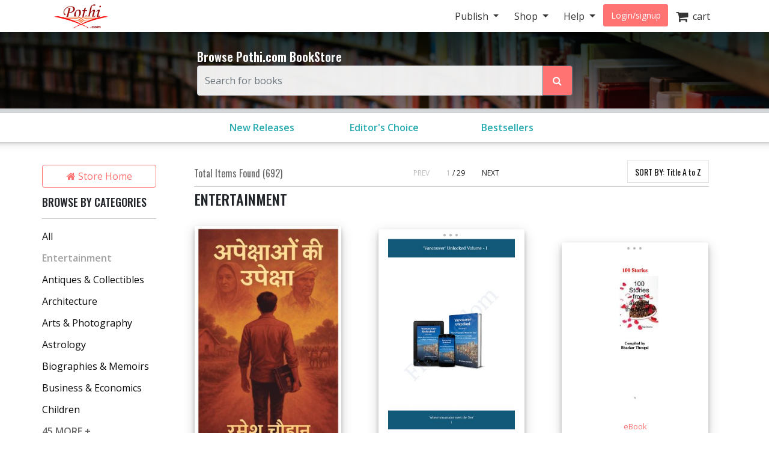

--- FILE ---
content_type: text/html; charset=utf-8
request_url: https://store.pothi.com/browse/?category=Entertainment&sort_by=title-asc&page=1
body_size: 18135
content:



<!DOCTYPE html>
<html lang="en">
  <head>
  	
    
		<meta charset="utf-8">
    	<meta http-equiv="x-ua-compatible" content="ie=edge">
	 	<meta name="viewport" content="width=device-width, initial-scale=1.0, minimum-scale=1.0">
  	
    
<meta name="description" content="Discover Entertainment books from self-published authors in India. Yours could be next! Find self-published Books in English, Hindi, Kannada, Tamil, Marathi, Telugu and other Indian languages."><meta name="keywords" content="self publishing, print on demand, publish your book, publishing in India, Self published Entertainment Books"><meta property="og:title" content="Entertainment Books by Self-Published Authors in India | Pothi.com"><meta property="og:description" content="Discover Entertainment books from self-published authors in India. Yours could be next! Find self-published Books in English, Hindi, Kannada, Tamil, Marathi, Telugu and other Indian languages."><meta property="og:site_name" content="Pothi.com"><meta name="twitter:domain" content="store.pothi.com"><meta name="twitter:card" content="summary"><meta name="twitter:title" content="Entertainment Books by Self-Published Authors in India | Pothi.com"><meta name="twitter:description" content="Discover Entertainment books from self-published authors in India. Yours could be next! Find self-published Books in English, Hindi, Kannada, Tamil, Marathi, Telugu and other Indian languages."><meta name="twitter:site" content="pothidotcom">



	<title>
Entertainment Books
	by Self Publishing Authors | Pothi.com
</title>

	
		<link rel="preconnect" href="https://fonts.googleapis.com">
		<link rel="preconnect" href="https://cdnjs.cloudflare.com">
		<link rel="preconnect" href="https://cdn.jsdelivr.net">
		<link rel="preconnect" href="https://www.google-analytics.com">
		<link rel="preconnect" href="https://cdn.amplitude.com">
		<!-- For fonts -->
		<link rel="preconnect" href="https://fonts.gstatic.com" crossorigin>
		<link rel="preconnect" href="https://cdnjs.cloudflare.com" crossorigin>
	

	<link rel="dns-prefetch" href="https://pothi.com">
	<link rel="dns-prefetch" href="https://publish.pothi.com">

	<link rel="shortcut icon" href="/static/img/favicon.f8ed59591c8b.jpg" type="image/x-icon" />

	
	<link rel="stylesheet" href="https://cdnjs.cloudflare.com/ajax/libs/twitter-bootstrap/4.5.0/css/bootstrap.min.css" integrity="sha512-rO2SXEKBSICa/AfyhEK5ZqWFCOok1rcgPYfGOqtX35OyiraBg6Xa4NnBJwXgpIRoXeWjcAmcQniMhp22htDc6g==" crossorigin="anonymous" />
	    

	<link rel="stylesheet" href="/static/CACHE/css/output.04d2cb4dad68.css" type="text/css" media="screen"><link rel="stylesheet" href="/static/CACHE/css/output.0a860c4ff6f4.css" type="text/css"><link rel="stylesheet" href="/static/CACHE/css/output.cd6cc34503c5.css" type="text/css" media="screen">
	<link href='https://fonts.googleapis.com/css2?family=Open+Sans:ital,wght@0,400;0,600;0,700;1,400;1,600;1,700&display=swap' rel='stylesheet' type='text/css'>
	<link href='https://fonts.googleapis.com/css2?family=Montserrat:ital,wght@0,400;0,700;1,400;1,700&display=swap' rel='stylesheet' type='text/css'>
	<link href='https://fonts.googleapis.com/css2?family=Oswald:ital,wght@0,300;0,400;0,500;0,600;1,300;1,400;1,500;1,600&display=swap' rel='stylesheet' type='text/css'>
	<link href="https://fonts.googleapis.com/css2?family=Cabin:wdth,wght@100,400;100,600;100,700&display=swap" rel="stylesheet">
	<link rel="stylesheet" href="https://cdnjs.cloudflare.com/ajax/libs/font-awesome/4.7.0/css/font-awesome.min.css" />

	
	<script type="text/javascript">
		(function(e,t){var n=e.amplitude||{_q:[],_iq:{}};var r=t.createElement("script")
		;r.type="text/javascript"
		;r.integrity="sha384-u0hlTAJ1tNefeBKwiBNwB4CkHZ1ck4ajx/pKmwWtc+IufKJiCQZ+WjJIi+7C6Ntm"
		;r.crossOrigin="anonymous";r.async=true
		;r.src="/static/js/vendor/amplitude-8.1.0-min.gz.851796b410ec.js"
		;r.onload=function(){if(!e.amplitude.runQueuedFunctions){
		console.log("[Amplitude] Error: could not load SDK")}}
		;var i=t.getElementsByTagName("script")[0];i.parentNode.insertBefore(r,i)
		;function s(e,t){e.prototype[t]=function(){
		this._q.push([t].concat(Array.prototype.slice.call(arguments,0)));return this}}
		var o=function(){this._q=[];return this}
		;var a=["add","append","clearAll","prepend","set","setOnce","unset","preInsert","postInsert","remove"]
		;for(var c=0;c<a.length;c++){s(o,a[c])}n.Identify=o;var u=function(){this._q=[]
		;return this}
		;var l=["setProductId","setQuantity","setPrice","setRevenueType","setEventProperties"]
		;for(var p=0;p<l.length;p++){s(u,l[p])}n.Revenue=u
		;var d=["init","logEvent","logRevenue","setUserId","setUserProperties","setOptOut","setVersionName","setDomain","setDeviceId","enableTracking","setGlobalUserProperties","identify","clearUserProperties","setGroup","logRevenueV2","regenerateDeviceId","groupIdentify","onInit","logEventWithTimestamp","logEventWithGroups","setSessionId","resetSessionId"]
		;function v(e){function t(t){e[t]=function(){
		e._q.push([t].concat(Array.prototype.slice.call(arguments,0)))}}
		for(var n=0;n<d.length;n++){t(d[n])}}v(n);n.getInstance=function(e){
		e=(!e||e.length===0?"$default_instance":e).toLowerCase()
		;if(!Object.prototype.hasOwnProperty.call(n._iq,e)){n._iq[e]={_q:[]};v(n._iq[e])
		}return n._iq[e]};e.amplitude=n})(window,document);

		
		amplitude.getInstance().init("ebb4b498c795cc1359b17dad8c741801", null, {
			domain: '.pothi.com', includeUtm: true,	includeReferrer: true,	includeGclid: true,	logLevel: 'DISABLE'});
		

		
	</script>
	
	
  </head>

  <body>
	
    <div id ="center" style="position:fixed;top:50%;left:50%;z-index: 2000000000"></div>
	
		
			

<nav id="js-sitenav" class="js-std-nav navbar navbar-light navbar-expand-md fixed-top" role="navigation">
	<div class="container">
		<a class="navbar-brand" href="https://pothi.com" title="pothi.com"> <img src="/static/img/logo.png"
				alt="pothi.com" role="logo">
			<span class="sr-only">(current)</span>
		</a>
		<button aria-label="Toggle Navbar" class="navbar-toggler" type="button" data-toggle="collapse"
			data-target="#navbar" aria-controls="navbar" aria-expanded="false">
			<span class="navbar-toggler-icon"></span>
		</button>
		<!-- Collect the nav links, forms, and other content for toggling -->
		<div id="navbar" class="navbar-collapse collapse">
			<ul class="nav navbar-nav ml-auto">
				
				<li class="nav-item dropdown">
					<a href="#" class="nav-link dropdown-toggle" data-toggle="dropdown" role="button"
						aria-expanded="false">Publish
					</a>

					<ul class="dropdown-menu" role="menu">
						<li class="dropdown-item"><a href="https://pothi.com/how-to-publish-printbook/">Print
								Publishing Overview</a></li>
						<li class="dropdown-item"><a href="https://publish.pothi.com/books/listing/">Submit a
								Print Book</a></li>
						<li role="presentation" class="dropdown-divider"></li>
						<li class="dropdown-item"><a href="https://pothi.com/how-to-publish-ebook/">eBook
								Publishing Overview</a></li>
						<li class="dropdown-item"><a href="https://publish.pothi.com/books/ebooks/">Submit an
								eBook</a></li>
						<li role="presentation" class="dropdown-divider"></li>
						<li class="dropdown-item"><a href="https://pothi.com/author-services/">Author
								Services</a></li>
						<li role="presentation" class="dropdown-divider"></li>
						<li class="dropdown-item"><a
								href="https://publish.pothi.com/tools/price-royalty-calculator/">Printing Cost
								Calculator</a></li>
						<li class="dropdown-item"><a
								href="https://publish.pothi.com/tools/price-royalty-calculator/?nav=distribution">Royalty
								Calculator</a></li>
						<li role="presentation" class="dropdown-divider"></li>
						<li class="dropdown-item"><a href="https://publish.pothi.com/tools/cover-creator/"
								target="cover-creator">Cover Creator</a></li>
					</ul>
				</li>

				<li class="nav-item dropdown">
					<a href="#" class="nav-link dropdown-toggle" data-toggle="dropdown" role="button"
						aria-expanded="false">Shop
					</a>
					<ul class="dropdown-menu" role="menu">
						<li class="dropdown-item"><a href="/">Store Home</a></li>
						<li class="dropdown-item"><a href="/browse/bestsellers/">Bestsellers</a></li>
						<li class="dropdown-item"><a href="/browse/?sort_by=newest">New Arrivals</a></li>
						<li class="dropdown-item"><a href="/browse/free-ebooks/">Free eBooks</a></li>
					</ul>
				</li>
				<li class="nav-item dropdown">
					<a href="#" class="nav-link dropdown-toggle" data-toggle="dropdown" role="button"
						aria-expanded="false">Help
					</a>
					<ul class="dropdown-menu" role="menu">
						<li class="dropdown-item"><a href="https://pothi.com/writers-corner/">Writer's
								Corner</a></li>
						<li class="dropdown-item"><a href="https://pothi.com/faq/">FAQs</a></li>
						<li class="dropdown-item"><a href="https://publish.pothi.com/contact/">Contact Us</a></li>
					</ul>
				</li>
				<li class="nav-item dropdown">
					
					<a class="nav-link btn-nav btn-sm" href="/login_user/" id="js-login">Login/signup</a>
					
				</li>
				<li class="nav-item"><a class="nav-link" href="/cart/"><i
							class="fa fa-shopping-cart fa-lg"></i>&nbsp;&nbsp;cart </a></li>
				
			</ul>
		</div>
		<!-- /.navbar-collapse -->
	</div>
</nav>
		
	
		
    <header role="page-header">
        <div class="row align-items-center search-header d-none d-sm-flex">
	<div class="col-lg-6 offset-lg-3 col-sm-8 offset-sm-2 col-10 offset-1">
		<b>Browse Pothi.com BookStore</b>
		<form method="GET" action="/search/">
			<div class="input-group">
				<input type="search" name="q" placeholder="Search for books" tabindex="1" class="form-control input-lg" id="id_q" />
				<input type="hidden" name="sort_by" value="relevancy" />
				<div class="input-group-append">
					<button class="btn btn-outline-secondary event-tracking-enabled" type="sumbit" aria-label="Search Pothi.com Bookstore"
					data-evt-trigger="click" data-evt-event-name="store search" data-evt-callback="get_query_val">
						<i class="fa fa-search"></i>
					</button>
				</div>
			</div>
		</form>
	</div>
</div>
<div class="row align-items-center search-header-mobile d-sm-none">
	<div class="col-12">
		<form method="GET" action="/search/">
			<div class="input-group input-group-sm">
				<input type="search" name="q" placeholder="Search for books" tabindex="1" class="form-control input-lg" id="id_q" />
				<input type="hidden" name="sort_by" value="relevancy" />
				<div class="input-group-append">
					<button class="btn btn-outline-secondary" type="sumbit">
						<i class="fa fa-search"></i>
					</button>
				</div>
			</div>
		</form>
	</div>
</div>
<div id="category-header" class="row category-header">
	<div class="col-lg-6 offset-lg-3 col-sm-10 offset-sm-1">
		<div class="row no-gutters">
			<div class="col-4"><a class="event-tracking-enabled" href="/browse/?sort_by=newest"
				
				data-evt-trigger="click" data-evt-event-name="store view promotion" data-evt-link_loc="searchbar"
				>New Releases</a></div>
			
			
			<div class="col-4">
				<a class="event-tracking-enabled" href="/browse/editors-choice/"
				
				data-evt-trigger="click" data-evt-event-name="store view promotion" data-evt-link_loc="searchbar">
				Editor&#39;s Choice
				</a>
			</div>
			
			
			
			<div class="col-4">
				<a class="event-tracking-enabled" href="/browse/bestsellers/"
				
				data-evt-trigger="click" data-evt-event-name="store view promotion" data-evt-link_loc="searchbar">
				Bestsellers
				</a>
			</div>
			
			
		</div>
	</div>
</div>


	<script>
		// custom callbacks for amplitude
		// attached to elements in this template

		function get_query_val(tracking_data){
			let new_tracking_data = $.extend(true, {}, tracking_data);
			new_tracking_data['query'] = $('#id_q').val();
			return new_tracking_data;
		}
	</script>


    </header>


    <div id="top-container" class="container"> <!-- used to be container -->
		<div id="page-wrapper" class="col-12 col-md-10 offset-md-1 main text-center">
				
					
				
			</div>


			
	<div class="row">
		<div class="col-sm-3 col-lg-2 d-none d-sm-block sidebar">
			



<div class='sidebar__storehome'>
	<a href="/"
		data-evt-trigger="click" data-evt-event-name="store back home" class="btn btn-transparent event-tracking-enabled">
		<i class="fa fa-home"></i> Store Home</a>
</div>

<div class="sidebar__categories">
	
	<h5>BROWSE BY CATEGORIES</h5>
	<div class="sidebar__categories__hr">
		<hr>
	</div>
	<div class="sidebar__categories__category">
		
			<a class="event-tracking-enabled" data-evt-trigger="click" data-evt-event-name="store filter" data-evt-filter_by="category" data-evt-filter_value="All" 
				href="https://store.pothi.com/browse/?sort_by=title-asc&amp;page=1"
				>All</a>
		
	</div>
	
	<div class="sidebar__categories__category">
		
		<span class="selected">Entertainment</span>
		
	</div>
	
	<div class="sidebar__categories__category">
		
		<a class="event-tracking-enabled" data-evt-trigger="click" data-evt-event-name="store filter" data-evt-filter_by="category" data-evt-filter_value=Antiques &amp; Collectibles 
			href="https://store.pothi.com/browse/?category=Antiques+%26+Collectibles&amp;sort_by=title-asc&amp;page=1"
			>Antiques &amp; Collectibles</a>
		
	</div>
	
	<div class="sidebar__categories__category">
		
		<a class="event-tracking-enabled" data-evt-trigger="click" data-evt-event-name="store filter" data-evt-filter_by="category" data-evt-filter_value=Architecture 
			href="https://store.pothi.com/browse/?category=Architecture&amp;sort_by=title-asc&amp;page=1"
			>Architecture</a>
		
	</div>
	
	<div class="sidebar__categories__category">
		
		<a class="event-tracking-enabled" data-evt-trigger="click" data-evt-event-name="store filter" data-evt-filter_by="category" data-evt-filter_value=Arts &amp; Photography 
			href="https://store.pothi.com/browse/?category=Arts+%26+Photography&amp;sort_by=title-asc&amp;page=1"
			>Arts &amp; Photography</a>
		
	</div>
	
	<div class="sidebar__categories__category">
		
		<a class="event-tracking-enabled" data-evt-trigger="click" data-evt-event-name="store filter" data-evt-filter_by="category" data-evt-filter_value=Astrology 
			href="https://store.pothi.com/browse/?category=Astrology&amp;sort_by=title-asc&amp;page=1"
			>Astrology</a>
		
	</div>
	
	<div class="sidebar__categories__category">
		
		<a class="event-tracking-enabled" data-evt-trigger="click" data-evt-event-name="store filter" data-evt-filter_by="category" data-evt-filter_value=Biographies &amp; Memoirs 
			href="https://store.pothi.com/browse/?category=Biographies+%26+Memoirs&amp;sort_by=title-asc&amp;page=1"
			>Biographies &amp; Memoirs</a>
		
	</div>
	
	<div class="sidebar__categories__category">
		
		<a class="event-tracking-enabled" data-evt-trigger="click" data-evt-event-name="store filter" data-evt-filter_by="category" data-evt-filter_value=Business &amp; Economics 
			href="https://store.pothi.com/browse/?category=Business+%26+Economics&amp;sort_by=title-asc&amp;page=1"
			>Business &amp; Economics</a>
		
	</div>
	
	<div class="sidebar__categories__category">
		
		<a class="event-tracking-enabled" data-evt-trigger="click" data-evt-event-name="store filter" data-evt-filter_by="category" data-evt-filter_value=Children 
			href="https://store.pothi.com/browse/?category=Children&amp;sort_by=title-asc&amp;page=1"
			>Children</a>
		
	</div>
	
	
	<div class="collapse" id="categories-collapse">
		
		
		<div class="sidebar__categories__category">
				
					<a class="event-tracking-enabled" data-evt-trigger="click" data-evt-event-name="store filter" data-evt-filter_by="category" data-evt-filter_value=Coffee Table Book
					href="https://store.pothi.com/browse/?category=Coffee+Table+Book&amp;sort_by=title-asc&amp;page=1"
				>Coffee Table Book</a>
				
		</div>
		
		<div class="sidebar__categories__category">
				
					<a class="event-tracking-enabled" data-evt-trigger="click" data-evt-event-name="store filter" data-evt-filter_by="category" data-evt-filter_value=Comics &amp; Graphic Novels
					href="https://store.pothi.com/browse/?category=Comics+%26+Graphic+Novels&amp;sort_by=title-asc&amp;page=1"
				>Comics &amp; Graphic Novels</a>
				
		</div>
		
		<div class="sidebar__categories__category">
				
					<a class="event-tracking-enabled" data-evt-trigger="click" data-evt-event-name="store filter" data-evt-filter_by="category" data-evt-filter_value=Computer Programming
					href="https://store.pothi.com/browse/?category=Computer+Programming&amp;sort_by=title-asc&amp;page=1"
				>Computer Programming</a>
				
		</div>
		
		<div class="sidebar__categories__category">
				
					<a class="event-tracking-enabled" data-evt-trigger="click" data-evt-event-name="store filter" data-evt-filter_by="category" data-evt-filter_value=Computers &amp; Internet
					href="https://store.pothi.com/browse/?category=Computers+%26+Internet&amp;sort_by=title-asc&amp;page=1"
				>Computers &amp; Internet</a>
				
		</div>
		
		<div class="sidebar__categories__category">
				
					<a class="event-tracking-enabled" data-evt-trigger="click" data-evt-event-name="store filter" data-evt-filter_by="category" data-evt-filter_value=Cooking
					href="https://store.pothi.com/browse/?category=Cooking&amp;sort_by=title-asc&amp;page=1"
				>Cooking</a>
				
		</div>
		
		<div class="sidebar__categories__category">
				
					<a class="event-tracking-enabled" data-evt-trigger="click" data-evt-event-name="store filter" data-evt-filter_by="category" data-evt-filter_value=Crafts &amp; Hobbies
					href="https://store.pothi.com/browse/?category=Crafts+%26+Hobbies&amp;sort_by=title-asc&amp;page=1"
				>Crafts &amp; Hobbies</a>
				
		</div>
		
		<div class="sidebar__categories__category">
				
					<a class="event-tracking-enabled" data-evt-trigger="click" data-evt-event-name="store filter" data-evt-filter_by="category" data-evt-filter_value=Diet &amp; Health
					href="https://store.pothi.com/browse/?category=Diet+%26+Health&amp;sort_by=title-asc&amp;page=1"
				>Diet &amp; Health</a>
				
		</div>
		
		<div class="sidebar__categories__category">
				
					<a class="event-tracking-enabled" data-evt-trigger="click" data-evt-event-name="store filter" data-evt-filter_by="category" data-evt-filter_value=Drama/Play
					href="https://store.pothi.com/browse/?category=Drama%2FPlay&amp;sort_by=title-asc&amp;page=1"
				>Drama/Play</a>
				
		</div>
		
		<div class="sidebar__categories__category">
				
					<a class="event-tracking-enabled" data-evt-trigger="click" data-evt-event-name="store filter" data-evt-filter_by="category" data-evt-filter_value=Education &amp; Language
					href="https://store.pothi.com/browse/?category=Education+%26+Language&amp;sort_by=title-asc&amp;page=1"
				>Education &amp; Language</a>
				
		</div>
		
		<div class="sidebar__categories__category">
				
					<a class="event-tracking-enabled" data-evt-trigger="click" data-evt-event-name="store filter" data-evt-filter_by="category" data-evt-filter_value=Engineering
					href="https://store.pothi.com/browse/?category=Engineering&amp;sort_by=title-asc&amp;page=1"
				>Engineering</a>
				
		</div>
		
		<div class="sidebar__categories__category">
				
					<a class="event-tracking-enabled" data-evt-trigger="click" data-evt-event-name="store filter" data-evt-filter_by="category" data-evt-filter_value=Exam Preparation
					href="https://store.pothi.com/browse/?category=Exam+Preparation&amp;sort_by=title-asc&amp;page=1"
				>Exam Preparation</a>
				
		</div>
		
		<div class="sidebar__categories__category">
				
					<a class="event-tracking-enabled" data-evt-trigger="click" data-evt-event-name="store filter" data-evt-filter_by="category" data-evt-filter_value=Games
					href="https://store.pothi.com/browse/?category=Games&amp;sort_by=title-asc&amp;page=1"
				>Games</a>
				
		</div>
		
		<div class="sidebar__categories__category">
				
					<a class="event-tracking-enabled" data-evt-trigger="click" data-evt-event-name="store filter" data-evt-filter_by="category" data-evt-filter_value=History
					href="https://store.pothi.com/browse/?category=History&amp;sort_by=title-asc&amp;page=1"
				>History</a>
				
		</div>
		
		<div class="sidebar__categories__category">
				
					<a class="event-tracking-enabled" data-evt-trigger="click" data-evt-event-name="store filter" data-evt-filter_by="category" data-evt-filter_value=Home &amp; Garden
					href="https://store.pothi.com/browse/?category=Home+%26+Garden&amp;sort_by=title-asc&amp;page=1"
				>Home &amp; Garden</a>
				
		</div>
		
		<div class="sidebar__categories__category">
				
					<a class="event-tracking-enabled" data-evt-trigger="click" data-evt-event-name="store filter" data-evt-filter_by="category" data-evt-filter_value=Horror
					href="https://store.pothi.com/browse/?category=Horror&amp;sort_by=title-asc&amp;page=1"
				>Horror</a>
				
		</div>
		
		<div class="sidebar__categories__category">
				
					<a class="event-tracking-enabled" data-evt-trigger="click" data-evt-event-name="store filter" data-evt-filter_by="category" data-evt-filter_value=Humor
					href="https://store.pothi.com/browse/?category=Humor&amp;sort_by=title-asc&amp;page=1"
				>Humor</a>
				
		</div>
		
		<div class="sidebar__categories__category">
				
					<a class="event-tracking-enabled" data-evt-trigger="click" data-evt-event-name="store filter" data-evt-filter_by="category" data-evt-filter_value=Information Technology
					href="https://store.pothi.com/browse/?category=Information+Technology&amp;sort_by=title-asc&amp;page=1"
				>Information Technology</a>
				
		</div>
		
		<div class="sidebar__categories__category">
				
					<a class="event-tracking-enabled" data-evt-trigger="click" data-evt-event-name="store filter" data-evt-filter_by="category" data-evt-filter_value=Job &amp; Career
					href="https://store.pothi.com/browse/?category=Job+%26+Career&amp;sort_by=title-asc&amp;page=1"
				>Job &amp; Career</a>
				
		</div>
		
		<div class="sidebar__categories__category">
				
					<a class="event-tracking-enabled" data-evt-trigger="click" data-evt-event-name="store filter" data-evt-filter_by="category" data-evt-filter_value=Law
					href="https://store.pothi.com/browse/?category=Law&amp;sort_by=title-asc&amp;page=1"
				>Law</a>
				
		</div>
		
		<div class="sidebar__categories__category">
				
					<a class="event-tracking-enabled" data-evt-trigger="click" data-evt-event-name="store filter" data-evt-filter_by="category" data-evt-filter_value=Literature &amp; Fiction
					href="https://store.pothi.com/browse/?category=Literature+%26+Fiction&amp;sort_by=title-asc&amp;page=1"
				>Literature &amp; Fiction</a>
				
		</div>
		
		<div class="sidebar__categories__category">
				
					<a class="event-tracking-enabled" data-evt-trigger="click" data-evt-event-name="store filter" data-evt-filter_by="category" data-evt-filter_value=Magazine/Periodical
					href="https://store.pothi.com/browse/?category=Magazine%2FPeriodical&amp;sort_by=title-asc&amp;page=1"
				>Magazine/Periodical</a>
				
		</div>
		
		<div class="sidebar__categories__category">
				
					<a class="event-tracking-enabled" data-evt-trigger="click" data-evt-event-name="store filter" data-evt-filter_by="category" data-evt-filter_value=Mathematics
					href="https://store.pothi.com/browse/?category=Mathematics&amp;sort_by=title-asc&amp;page=1"
				>Mathematics</a>
				
		</div>
		
		<div class="sidebar__categories__category">
				
					<a class="event-tracking-enabled" data-evt-trigger="click" data-evt-event-name="store filter" data-evt-filter_by="category" data-evt-filter_value=Medicine &amp; Science
					href="https://store.pothi.com/browse/?category=Medicine+%26+Science&amp;sort_by=title-asc&amp;page=1"
				>Medicine &amp; Science</a>
				
		</div>
		
		<div class="sidebar__categories__category">
				
					<a class="event-tracking-enabled" data-evt-trigger="click" data-evt-event-name="store filter" data-evt-filter_by="category" data-evt-filter_value=Music
					href="https://store.pothi.com/browse/?category=Music&amp;sort_by=title-asc&amp;page=1"
				>Music</a>
				
		</div>
		
		<div class="sidebar__categories__category">
				
					<a class="event-tracking-enabled" data-evt-trigger="click" data-evt-event-name="store filter" data-evt-filter_by="category" data-evt-filter_value=Mystery &amp; Crime
					href="https://store.pothi.com/browse/?category=Mystery+%26+Crime&amp;sort_by=title-asc&amp;page=1"
				>Mystery &amp; Crime</a>
				
		</div>
		
		<div class="sidebar__categories__category">
				
					<a class="event-tracking-enabled" data-evt-trigger="click" data-evt-event-name="store filter" data-evt-filter_by="category" data-evt-filter_value=Parenting &amp; Families
					href="https://store.pothi.com/browse/?category=Parenting+%26+Families&amp;sort_by=title-asc&amp;page=1"
				>Parenting &amp; Families</a>
				
		</div>
		
		<div class="sidebar__categories__category">
				
					<a class="event-tracking-enabled" data-evt-trigger="click" data-evt-event-name="store filter" data-evt-filter_by="category" data-evt-filter_value=Performing Arts
					href="https://store.pothi.com/browse/?category=Performing+Arts&amp;sort_by=title-asc&amp;page=1"
				>Performing Arts</a>
				
		</div>
		
		<div class="sidebar__categories__category">
				
					<a class="event-tracking-enabled" data-evt-trigger="click" data-evt-event-name="store filter" data-evt-filter_by="category" data-evt-filter_value=Pets
					href="https://store.pothi.com/browse/?category=Pets&amp;sort_by=title-asc&amp;page=1"
				>Pets</a>
				
		</div>
		
		<div class="sidebar__categories__category">
				
					<a class="event-tracking-enabled" data-evt-trigger="click" data-evt-event-name="store filter" data-evt-filter_by="category" data-evt-filter_value=Philosophy
					href="https://store.pothi.com/browse/?category=Philosophy&amp;sort_by=title-asc&amp;page=1"
				>Philosophy</a>
				
		</div>
		
		<div class="sidebar__categories__category">
				
					<a class="event-tracking-enabled" data-evt-trigger="click" data-evt-event-name="store filter" data-evt-filter_by="category" data-evt-filter_value=Poetry
					href="https://store.pothi.com/browse/?category=Poetry&amp;sort_by=title-asc&amp;page=1"
				>Poetry</a>
				
		</div>
		
		<div class="sidebar__categories__category">
				
					<a class="event-tracking-enabled" data-evt-trigger="click" data-evt-event-name="store filter" data-evt-filter_by="category" data-evt-filter_value=Politics &amp; Society
					href="https://store.pothi.com/browse/?category=Politics+%26+Society&amp;sort_by=title-asc&amp;page=1"
				>Politics &amp; Society</a>
				
		</div>
		
		<div class="sidebar__categories__category">
				
					<a class="event-tracking-enabled" data-evt-trigger="click" data-evt-event-name="store filter" data-evt-filter_by="category" data-evt-filter_value=Reference
					href="https://store.pothi.com/browse/?category=Reference&amp;sort_by=title-asc&amp;page=1"
				>Reference</a>
				
		</div>
		
		<div class="sidebar__categories__category">
				
					<a class="event-tracking-enabled" data-evt-trigger="click" data-evt-event-name="store filter" data-evt-filter_by="category" data-evt-filter_value=Religion &amp; Spirituality
					href="https://store.pothi.com/browse/?category=Religion+%26+Spirituality&amp;sort_by=title-asc&amp;page=1"
				>Religion &amp; Spirituality</a>
				
		</div>
		
		<div class="sidebar__categories__category">
				
					<a class="event-tracking-enabled" data-evt-trigger="click" data-evt-event-name="store filter" data-evt-filter_by="category" data-evt-filter_value=Romance
					href="https://store.pothi.com/browse/?category=Romance&amp;sort_by=title-asc&amp;page=1"
				>Romance</a>
				
		</div>
		
		<div class="sidebar__categories__category">
				
					<a class="event-tracking-enabled" data-evt-trigger="click" data-evt-event-name="store filter" data-evt-filter_by="category" data-evt-filter_value=Sapiential Novel
					href="https://store.pothi.com/browse/?category=Sapiential+Novel&amp;sort_by=title-asc&amp;page=1"
				>Sapiential Novel</a>
				
		</div>
		
		<div class="sidebar__categories__category">
				
					<a class="event-tracking-enabled" data-evt-trigger="click" data-evt-event-name="store filter" data-evt-filter_by="category" data-evt-filter_value=Satire
					href="https://store.pothi.com/browse/?category=Satire&amp;sort_by=title-asc&amp;page=1"
				>Satire</a>
				
		</div>
		
		<div class="sidebar__categories__category">
				
					<a class="event-tracking-enabled" data-evt-trigger="click" data-evt-event-name="store filter" data-evt-filter_by="category" data-evt-filter_value=Science &amp; Technology
					href="https://store.pothi.com/browse/?category=Science+%26+Technology&amp;sort_by=title-asc&amp;page=1"
				>Science &amp; Technology</a>
				
		</div>
		
		<div class="sidebar__categories__category">
				
					<a class="event-tracking-enabled" data-evt-trigger="click" data-evt-event-name="store filter" data-evt-filter_by="category" data-evt-filter_value=Science Fiction &amp; Fantasy
					href="https://store.pothi.com/browse/?category=Science+Fiction+%26+Fantasy&amp;sort_by=title-asc&amp;page=1"
				>Science Fiction &amp; Fantasy</a>
				
		</div>
		
		<div class="sidebar__categories__category">
				
					<a class="event-tracking-enabled" data-evt-trigger="click" data-evt-event-name="store filter" data-evt-filter_by="category" data-evt-filter_value=Self-Improvement
					href="https://store.pothi.com/browse/?category=Self-Improvement&amp;sort_by=title-asc&amp;page=1"
				>Self-Improvement</a>
				
		</div>
		
		<div class="sidebar__categories__category">
				
					<a class="event-tracking-enabled" data-evt-trigger="click" data-evt-event-name="store filter" data-evt-filter_by="category" data-evt-filter_value=Sex &amp; Relationships
					href="https://store.pothi.com/browse/?category=Sex+%26+Relationships&amp;sort_by=title-asc&amp;page=1"
				>Sex &amp; Relationships</a>
				
		</div>
		
		<div class="sidebar__categories__category">
				
					<a class="event-tracking-enabled" data-evt-trigger="click" data-evt-event-name="store filter" data-evt-filter_by="category" data-evt-filter_value=Social Science
					href="https://store.pothi.com/browse/?category=Social+Science&amp;sort_by=title-asc&amp;page=1"
				>Social Science</a>
				
		</div>
		
		<div class="sidebar__categories__category">
				
					<a class="event-tracking-enabled" data-evt-trigger="click" data-evt-event-name="store filter" data-evt-filter_by="category" data-evt-filter_value=Sports &amp; Adventure
					href="https://store.pothi.com/browse/?category=Sports+%26+Adventure&amp;sort_by=title-asc&amp;page=1"
				>Sports &amp; Adventure</a>
				
		</div>
		
		<div class="sidebar__categories__category">
				
					<a class="event-tracking-enabled" data-evt-trigger="click" data-evt-event-name="store filter" data-evt-filter_by="category" data-evt-filter_value=Teens
					href="https://store.pothi.com/browse/?category=Teens&amp;sort_by=title-asc&amp;page=1"
				>Teens</a>
				
		</div>
		
		<div class="sidebar__categories__category">
				
					<a class="event-tracking-enabled" data-evt-trigger="click" data-evt-event-name="store filter" data-evt-filter_by="category" data-evt-filter_value=Theology
					href="https://store.pothi.com/browse/?category=Theology&amp;sort_by=title-asc&amp;page=1"
				>Theology</a>
				
		</div>
		
		<div class="sidebar__categories__category">
				
					<a class="event-tracking-enabled" data-evt-trigger="click" data-evt-event-name="store filter" data-evt-filter_by="category" data-evt-filter_value=Travel
					href="https://store.pothi.com/browse/?category=Travel&amp;sort_by=title-asc&amp;page=1"
				>Travel</a>
				
		</div>
		
		
	</div>
	
	<a id="cat-collapse-btn" class="sidebar__categories__collapse" href="#categories-collapse" data-toggle="collapse"
		onclick='change_collapse_btn(this.id, "45 MORE +", "Show Less");'>45
		MORE +</a>
	
	
</div>

<div class="sidebar__book-type">
	<h5>BOOK TYPE</h5>
	<div class="sidebar__book-type__hr">
		<hr>
	</div>
	
	<div class="custom-control custom-radio">
		<input type="radio" class="custom-control-input event-tracking-enabled" data-evt-trigger="click" data-evt-event-name="store filter" data-evt-filter_by="prod_class" data-evt-filter_value="All"
			onclick="build_url('booktype', '');return false;"
			checked id="radio-allbooks" >
		<label class="custom-control-label selected" for="radio-allbooks">All</label>
	</div>
	<div class="custom-control custom-radio">
		<input type="radio" class="custom-control-input event-tracking-enabled" data-evt-trigger="click" data-evt-event-name="store filter" data-evt-filter_by="prod_class" data-evt-filter_value="print"
			onclick="build_url('booktype', 'book');return false;"
			 id="radio-book" >
		<label class="custom-control-label " for="radio-book">Print Book</label>
	</div>
	<div class="custom-control custom-radio">
		<input type="radio" class="custom-control-input event-tracking-enabled" data-evt-trigger="click" data-evt-event-name="store filter" data-evt-filter_by="prod_class" data-evt-filter_value="ebook"
			onclick="build_url('booktype', 'ebook');return false;"
			 id="radio-ebook">
		<label class="custom-control-label " for="radio-ebook">eBook</label>
	</div>
	
</div>
<div class="sidebar__languages">
	<h5>LANGUAGE</h5>
	<div class="sidebar__languages__hr">
		<hr>
	</div>
	
	<div class="custom-control custom-radio">
		<input type="radio" class="custom-control-input event-tracking-enabled" data-evt-trigger="click" data-evt-event-name="store filter" data-evt-filter_by="lang" data-evt-filter_value="All"
		onclick="build_url('language', '');return false;"
			checked id="radio-alllanguages">
		<label class="custom-control-label" for="radio-alllanguages"
			style="color:#A0A0A0;" >All</label>
	</div>
	
	<div class="custom-control custom-radio">
		<input type="radio" class="custom-control-input event-tracking-enabled" data-evt-trigger="click" data-evt-event-name="store filter" data-evt-filter_by="lang" data-evt-filter_value=English
			onclick="build_url('language', 'English');return false;"
			 id="radio-English">
		<label class="custom-control-label " 
		for="radio-English">English</label>
	</div>
	
	<div class="custom-control custom-radio">
		<input type="radio" class="custom-control-input event-tracking-enabled" data-evt-trigger="click" data-evt-event-name="store filter" data-evt-filter_by="lang" data-evt-filter_value=Afrikaans
			onclick="build_url('language', 'Afrikaans');return false;"
			 id="radio-Afrikaans">
		<label class="custom-control-label " 
		for="radio-Afrikaans">Afrikaans</label>
	</div>
	
	<div class="custom-control custom-radio">
		<input type="radio" class="custom-control-input event-tracking-enabled" data-evt-trigger="click" data-evt-event-name="store filter" data-evt-filter_by="lang" data-evt-filter_value=Angika
			onclick="build_url('language', 'Angika');return false;"
			 id="radio-Angika">
		<label class="custom-control-label " 
		for="radio-Angika">Angika</label>
	</div>
	
	<div class="custom-control custom-radio">
		<input type="radio" class="custom-control-input event-tracking-enabled" data-evt-trigger="click" data-evt-event-name="store filter" data-evt-filter_by="lang" data-evt-filter_value=Arabic
			onclick="build_url('language', 'Arabic');return false;"
			 id="radio-Arabic">
		<label class="custom-control-label " 
		for="radio-Arabic">Arabic</label>
	</div>
	
	<div class="custom-control custom-radio">
		<input type="radio" class="custom-control-input event-tracking-enabled" data-evt-trigger="click" data-evt-event-name="store filter" data-evt-filter_by="lang" data-evt-filter_value=Assamese
			onclick="build_url('language', 'Assamese');return false;"
			 id="radio-Assamese">
		<label class="custom-control-label " 
		for="radio-Assamese">Assamese</label>
	</div>
	
	
	<div class="collapse" id="languages-collapse">
		
		
		<div class="custom-control custom-radio">
			<input type="radio" class="custom-control-input event-tracking-enabled" data-evt-trigger="click" data-evt-event-name="store filter" data-evt-filter_by="lang" data-evt-filter_value=Bengali
				onclick="build_url('language', 'Bengali');return false;"
				 id="radio-Bengali">
			<label class="custom-control-label " 
			for="radio-Bengali">Bengali</label>
		</div>
		
		<div class="custom-control custom-radio">
			<input type="radio" class="custom-control-input event-tracking-enabled" data-evt-trigger="click" data-evt-event-name="store filter" data-evt-filter_by="lang" data-evt-filter_value=Danish
				onclick="build_url('language', 'Danish');return false;"
				 id="radio-Danish">
			<label class="custom-control-label " 
			for="radio-Danish">Danish</label>
		</div>
		
		<div class="custom-control custom-radio">
			<input type="radio" class="custom-control-input event-tracking-enabled" data-evt-trigger="click" data-evt-event-name="store filter" data-evt-filter_by="lang" data-evt-filter_value=Dogri
				onclick="build_url('language', 'Dogri (macrolanguage)');return false;"
				 id="radio-Dogri">
			<label class="custom-control-label " 
			for="radio-Dogri">Dogri</label>
		</div>
		
		<div class="custom-control custom-radio">
			<input type="radio" class="custom-control-input event-tracking-enabled" data-evt-trigger="click" data-evt-event-name="store filter" data-evt-filter_by="lang" data-evt-filter_value=Esperanto
				onclick="build_url('language', 'Esperanto');return false;"
				 id="radio-Esperanto">
			<label class="custom-control-label " 
			for="radio-Esperanto">Esperanto</label>
		</div>
		
		<div class="custom-control custom-radio">
			<input type="radio" class="custom-control-input event-tracking-enabled" data-evt-trigger="click" data-evt-event-name="store filter" data-evt-filter_by="lang" data-evt-filter_value=French
				onclick="build_url('language', 'French');return false;"
				 id="radio-French">
			<label class="custom-control-label " 
			for="radio-French">French</label>
		</div>
		
		<div class="custom-control custom-radio">
			<input type="radio" class="custom-control-input event-tracking-enabled" data-evt-trigger="click" data-evt-event-name="store filter" data-evt-filter_by="lang" data-evt-filter_value=Gaelic (Irish)
				onclick="build_url('language', 'Irish');return false;"
				 id="radio-Gaelic (Irish)">
			<label class="custom-control-label " 
			for="radio-Gaelic (Irish)">Gaelic (Irish)</label>
		</div>
		
		<div class="custom-control custom-radio">
			<input type="radio" class="custom-control-input event-tracking-enabled" data-evt-trigger="click" data-evt-event-name="store filter" data-evt-filter_by="lang" data-evt-filter_value=German
				onclick="build_url('language', 'German');return false;"
				 id="radio-German">
			<label class="custom-control-label " 
			for="radio-German">German</label>
		</div>
		
		<div class="custom-control custom-radio">
			<input type="radio" class="custom-control-input event-tracking-enabled" data-evt-trigger="click" data-evt-event-name="store filter" data-evt-filter_by="lang" data-evt-filter_value=Greek
				onclick="build_url('language', 'Modern Greek (1453-)');return false;"
				 id="radio-Greek">
			<label class="custom-control-label " 
			for="radio-Greek">Greek</label>
		</div>
		
		<div class="custom-control custom-radio">
			<input type="radio" class="custom-control-input event-tracking-enabled" data-evt-trigger="click" data-evt-event-name="store filter" data-evt-filter_by="lang" data-evt-filter_value=Gujarati
				onclick="build_url('language', 'Gujarati');return false;"
				 id="radio-Gujarati">
			<label class="custom-control-label " 
			for="radio-Gujarati">Gujarati</label>
		</div>
		
		<div class="custom-control custom-radio">
			<input type="radio" class="custom-control-input event-tracking-enabled" data-evt-trigger="click" data-evt-event-name="store filter" data-evt-filter_by="lang" data-evt-filter_value=Hindi
				onclick="build_url('language', 'Hindi');return false;"
				 id="radio-Hindi">
			<label class="custom-control-label " 
			for="radio-Hindi">Hindi</label>
		</div>
		
		<div class="custom-control custom-radio">
			<input type="radio" class="custom-control-input event-tracking-enabled" data-evt-trigger="click" data-evt-event-name="store filter" data-evt-filter_by="lang" data-evt-filter_value=Italian
				onclick="build_url('language', 'Italian');return false;"
				 id="radio-Italian">
			<label class="custom-control-label " 
			for="radio-Italian">Italian</label>
		</div>
		
		<div class="custom-control custom-radio">
			<input type="radio" class="custom-control-input event-tracking-enabled" data-evt-trigger="click" data-evt-event-name="store filter" data-evt-filter_by="lang" data-evt-filter_value=Japanese
				onclick="build_url('language', 'Japanese');return false;"
				 id="radio-Japanese">
			<label class="custom-control-label " 
			for="radio-Japanese">Japanese</label>
		</div>
		
		<div class="custom-control custom-radio">
			<input type="radio" class="custom-control-input event-tracking-enabled" data-evt-trigger="click" data-evt-event-name="store filter" data-evt-filter_by="lang" data-evt-filter_value=Kannada
				onclick="build_url('language', 'Kannada');return false;"
				 id="radio-Kannada">
			<label class="custom-control-label " 
			for="radio-Kannada">Kannada</label>
		</div>
		
		<div class="custom-control custom-radio">
			<input type="radio" class="custom-control-input event-tracking-enabled" data-evt-trigger="click" data-evt-event-name="store filter" data-evt-filter_by="lang" data-evt-filter_value=Kashmiri
				onclick="build_url('language', 'Kashmiri');return false;"
				 id="radio-Kashmiri">
			<label class="custom-control-label " 
			for="radio-Kashmiri">Kashmiri</label>
		</div>
		
		<div class="custom-control custom-radio">
			<input type="radio" class="custom-control-input event-tracking-enabled" data-evt-trigger="click" data-evt-event-name="store filter" data-evt-filter_by="lang" data-evt-filter_value=Konkani
				onclick="build_url('language', 'Konkani (macrolanguage)');return false;"
				 id="radio-Konkani">
			<label class="custom-control-label " 
			for="radio-Konkani">Konkani</label>
		</div>
		
		<div class="custom-control custom-radio">
			<input type="radio" class="custom-control-input event-tracking-enabled" data-evt-trigger="click" data-evt-event-name="store filter" data-evt-filter_by="lang" data-evt-filter_value=Korean
				onclick="build_url('language', 'Korean');return false;"
				 id="radio-Korean">
			<label class="custom-control-label " 
			for="radio-Korean">Korean</label>
		</div>
		
		<div class="custom-control custom-radio">
			<input type="radio" class="custom-control-input event-tracking-enabled" data-evt-trigger="click" data-evt-event-name="store filter" data-evt-filter_by="lang" data-evt-filter_value=Maithili
				onclick="build_url('language', 'Maithili');return false;"
				 id="radio-Maithili">
			<label class="custom-control-label " 
			for="radio-Maithili">Maithili</label>
		</div>
		
		<div class="custom-control custom-radio">
			<input type="radio" class="custom-control-input event-tracking-enabled" data-evt-trigger="click" data-evt-event-name="store filter" data-evt-filter_by="lang" data-evt-filter_value=Malayalam
				onclick="build_url('language', 'Malayalam');return false;"
				 id="radio-Malayalam">
			<label class="custom-control-label " 
			for="radio-Malayalam">Malayalam</label>
		</div>
		
		<div class="custom-control custom-radio">
			<input type="radio" class="custom-control-input event-tracking-enabled" data-evt-trigger="click" data-evt-event-name="store filter" data-evt-filter_by="lang" data-evt-filter_value=Mandarin Chinese
				onclick="build_url('language', 'Mandarin Chinese');return false;"
				 id="radio-Mandarin Chinese">
			<label class="custom-control-label " 
			for="radio-Mandarin Chinese">Mandarin Chinese</label>
		</div>
		
		<div class="custom-control custom-radio">
			<input type="radio" class="custom-control-input event-tracking-enabled" data-evt-trigger="click" data-evt-event-name="store filter" data-evt-filter_by="lang" data-evt-filter_value=Marathi
				onclick="build_url('language', 'Marathi');return false;"
				 id="radio-Marathi">
			<label class="custom-control-label " 
			for="radio-Marathi">Marathi</label>
		</div>
		
		<div class="custom-control custom-radio">
			<input type="radio" class="custom-control-input event-tracking-enabled" data-evt-trigger="click" data-evt-event-name="store filter" data-evt-filter_by="lang" data-evt-filter_value=Nepali
				onclick="build_url('language', 'Nepali (macrolanguage)');return false;"
				 id="radio-Nepali">
			<label class="custom-control-label " 
			for="radio-Nepali">Nepali</label>
		</div>
		
		<div class="custom-control custom-radio">
			<input type="radio" class="custom-control-input event-tracking-enabled" data-evt-trigger="click" data-evt-event-name="store filter" data-evt-filter_by="lang" data-evt-filter_value=Oriya
				onclick="build_url('language', 'Odia');return false;"
				 id="radio-Oriya">
			<label class="custom-control-label " 
			for="radio-Oriya">Oriya</label>
		</div>
		
		<div class="custom-control custom-radio">
			<input type="radio" class="custom-control-input event-tracking-enabled" data-evt-trigger="click" data-evt-event-name="store filter" data-evt-filter_by="lang" data-evt-filter_value=Persian
				onclick="build_url('language', 'Persian');return false;"
				 id="radio-Persian">
			<label class="custom-control-label " 
			for="radio-Persian">Persian</label>
		</div>
		
		<div class="custom-control custom-radio">
			<input type="radio" class="custom-control-input event-tracking-enabled" data-evt-trigger="click" data-evt-event-name="store filter" data-evt-filter_by="lang" data-evt-filter_value=Portuguese
				onclick="build_url('language', 'Portuguese');return false;"
				 id="radio-Portuguese">
			<label class="custom-control-label " 
			for="radio-Portuguese">Portuguese</label>
		</div>
		
		<div class="custom-control custom-radio">
			<input type="radio" class="custom-control-input event-tracking-enabled" data-evt-trigger="click" data-evt-event-name="store filter" data-evt-filter_by="lang" data-evt-filter_value=Punjabi
				onclick="build_url('language', 'Panjabi');return false;"
				 id="radio-Punjabi">
			<label class="custom-control-label " 
			for="radio-Punjabi">Punjabi</label>
		</div>
		
		<div class="custom-control custom-radio">
			<input type="radio" class="custom-control-input event-tracking-enabled" data-evt-trigger="click" data-evt-event-name="store filter" data-evt-filter_by="lang" data-evt-filter_value=Roman
				onclick="build_url('language', 'Romansh');return false;"
				 id="radio-Roman">
			<label class="custom-control-label " 
			for="radio-Roman">Roman</label>
		</div>
		
		<div class="custom-control custom-radio">
			<input type="radio" class="custom-control-input event-tracking-enabled" data-evt-trigger="click" data-evt-event-name="store filter" data-evt-filter_by="lang" data-evt-filter_value=Sanskrit
				onclick="build_url('language', 'Sanskrit');return false;"
				 id="radio-Sanskrit">
			<label class="custom-control-label " 
			for="radio-Sanskrit">Sanskrit</label>
		</div>
		
		<div class="custom-control custom-radio">
			<input type="radio" class="custom-control-input event-tracking-enabled" data-evt-trigger="click" data-evt-event-name="store filter" data-evt-filter_by="lang" data-evt-filter_value=Sindhi
				onclick="build_url('language', 'Sindhi');return false;"
				 id="radio-Sindhi">
			<label class="custom-control-label " 
			for="radio-Sindhi">Sindhi</label>
		</div>
		
		<div class="custom-control custom-radio">
			<input type="radio" class="custom-control-input event-tracking-enabled" data-evt-trigger="click" data-evt-event-name="store filter" data-evt-filter_by="lang" data-evt-filter_value=Spanish
				onclick="build_url('language', 'Spanish');return false;"
				 id="radio-Spanish">
			<label class="custom-control-label " 
			for="radio-Spanish">Spanish</label>
		</div>
		
		<div class="custom-control custom-radio">
			<input type="radio" class="custom-control-input event-tracking-enabled" data-evt-trigger="click" data-evt-event-name="store filter" data-evt-filter_by="lang" data-evt-filter_value=Swedish
				onclick="build_url('language', 'Swedish');return false;"
				 id="radio-Swedish">
			<label class="custom-control-label " 
			for="radio-Swedish">Swedish</label>
		</div>
		
		<div class="custom-control custom-radio">
			<input type="radio" class="custom-control-input event-tracking-enabled" data-evt-trigger="click" data-evt-event-name="store filter" data-evt-filter_by="lang" data-evt-filter_value=Tamil
				onclick="build_url('language', 'Tamil');return false;"
				 id="radio-Tamil">
			<label class="custom-control-label " 
			for="radio-Tamil">Tamil</label>
		</div>
		
		<div class="custom-control custom-radio">
			<input type="radio" class="custom-control-input event-tracking-enabled" data-evt-trigger="click" data-evt-event-name="store filter" data-evt-filter_by="lang" data-evt-filter_value=Telugu
				onclick="build_url('language', 'Telugu');return false;"
				 id="radio-Telugu">
			<label class="custom-control-label " 
			for="radio-Telugu">Telugu</label>
		</div>
		
		<div class="custom-control custom-radio">
			<input type="radio" class="custom-control-input event-tracking-enabled" data-evt-trigger="click" data-evt-event-name="store filter" data-evt-filter_by="lang" data-evt-filter_value=Tulu
				onclick="build_url('language', 'Tulu');return false;"
				 id="radio-Tulu">
			<label class="custom-control-label " 
			for="radio-Tulu">Tulu</label>
		</div>
		
		<div class="custom-control custom-radio">
			<input type="radio" class="custom-control-input event-tracking-enabled" data-evt-trigger="click" data-evt-event-name="store filter" data-evt-filter_by="lang" data-evt-filter_value=Thai
				onclick="build_url('language', 'Thai');return false;"
				 id="radio-Thai">
			<label class="custom-control-label " 
			for="radio-Thai">Thai</label>
		</div>
		
		<div class="custom-control custom-radio">
			<input type="radio" class="custom-control-input event-tracking-enabled" data-evt-trigger="click" data-evt-event-name="store filter" data-evt-filter_by="lang" data-evt-filter_value=Urdu
				onclick="build_url('language', 'Urdu');return false;"
				 id="radio-Urdu">
			<label class="custom-control-label " 
			for="radio-Urdu">Urdu</label>
		</div>
		
		<div class="custom-control custom-radio">
			<input type="radio" class="custom-control-input event-tracking-enabled" data-evt-trigger="click" data-evt-event-name="store filter" data-evt-filter_by="lang" data-evt-filter_value=Vietnamese
				onclick="build_url('language', 'Vietnamese');return false;"
				 id="radio-Vietnamese">
			<label class="custom-control-label " 
			for="radio-Vietnamese">Vietnamese</label>
		</div>
		
		<div class="custom-control custom-radio">
			<input type="radio" class="custom-control-input event-tracking-enabled" data-evt-trigger="click" data-evt-event-name="store filter" data-evt-filter_by="lang" data-evt-filter_value=Meitei
				onclick="build_url('language', 'Manipuri');return false;"
				 id="radio-Meitei">
			<label class="custom-control-label " 
			for="radio-Meitei">Meitei</label>
		</div>
		
		
	</div>
	
	<a id="lang-collapse-btn" class="sidebar__categories__collapse" href="#languages-collapse" data-toggle="collapse"
		onclick='change_collapse_btn(this.id, "37 MORE +", "Show Less");'>37
		MORE +</a>
	
</div>

		</div>
		<div class="col-sm-9 col-lg-10 content-section pl-lg-5">
            <!-- Include filter modal -->
            <div class="modal fade filter-modal" id="filterModal" tabindex="-1" role="dialog" aria-labelledby="filterModalTitle"
    aria-hidden="true">
    <div class="modal-dialog" role="document">
        <div class="modal-content animate-bottom">
            <div class="row modal-header">
                <div class="col-4">
                    <button type="button" class="close" data-dismiss="modal" aria-label="Close">
                        <span aria-hidden="true">&times;</span>
                    </button>
                </div>
                <div class="col-4 modal-header__title">
                    <h5 class="modal-title" id="filterModalLabel">FILTERS</h5>
                </div>
                <div class="col-4">
                    <a id="filtersClear" class="modal-header__clear"
                        href="/browse/" >Clear</a>
                </div>
            </div>
            <div class="modal-body">
                <div class="row no-gutters mobile-filter-collapse-btns">
                    <div class="col-6">
                        <button id="booktypes-modal-btn" type="button" class="btn btn-sm shadow-none"
                            onclick="show_modal_filters('booktypes', 'languages', 'categories')">Book Type</button>
                    </div>
                    <div class="col-6 text-center">
                        <button id="languages-modal-btn" type="button" class="btn btn-sm shadow-none"
                            onclick="show_modal_filters('languages', 'booktypes', 'categories')">Language</button>
                    </div>
                </div>
                <div class="row mobile-filter-collapse-btns">
                    <div class="col-6 text-center">
                        <button id="categories-modal-btn" type="button" class="btn btn-sm shadow-none"
                            onclick="show_modal_filters('categories', 'booktypes', 'languages')">Category</button>
                    </div>
                </div>
                <div class="modal-filters" id="categories">
                    <ul class="list-group">
                        <li class="list-group-item modal-filters__header">CATEGORY</li>
                        
                        <li class="list-group-item modal-filters__item">
                            <div class="custom-control custom-radio">
                                <input type="radio" class="custom-control-input"
                                    onclick='build_url("category", "");return false;'
                                     id="radio-mobile-allcategories">
                                <label class="custom-control-label" for="radio-mobile-allcategories">All</label>
                            </div>
                        </li>
                        
                        <li class="list-group-item modal-filters__item">
                            <div class="custom-control custom-radio">
                                <input type="radio" class="custom-control-input"
                                    onclick='build_url("category", "Entertainment");return false;'
                                    id="radio-mobile-Entertainment"
                                    checked>
                                <label class="custom-control-label"
                                    for="radio-mobile-Entertainment">Entertainment</label>
                            </div>
                        </li>
                        
                        <li class="list-group-item modal-filters__item">
                            <div class="custom-control custom-radio">
                                <input type="radio" class="custom-control-input"
                                    onclick='build_url("category", "Antiques &amp; Collectibles");return false;'
                                    id="radio-mobile-Antiques &amp; Collectibles"
                                    >
                                <label class="custom-control-label"
                                    for="radio-mobile-Antiques &amp; Collectibles">Antiques &amp; Collectibles</label>
                            </div>
                        </li>
                        
                        <li class="list-group-item modal-filters__item">
                            <div class="custom-control custom-radio">
                                <input type="radio" class="custom-control-input"
                                    onclick='build_url("category", "Architecture");return false;'
                                    id="radio-mobile-Architecture"
                                    >
                                <label class="custom-control-label"
                                    for="radio-mobile-Architecture">Architecture</label>
                            </div>
                        </li>
                        
                        <li class="list-group-item modal-filters__item">
                            <div class="custom-control custom-radio">
                                <input type="radio" class="custom-control-input"
                                    onclick='build_url("category", "Arts &amp; Photography");return false;'
                                    id="radio-mobile-Arts &amp; Photography"
                                    >
                                <label class="custom-control-label"
                                    for="radio-mobile-Arts &amp; Photography">Arts &amp; Photography</label>
                            </div>
                        </li>
                        
                        <li class="list-group-item modal-filters__item">
                            <div class="custom-control custom-radio">
                                <input type="radio" class="custom-control-input"
                                    onclick='build_url("category", "Astrology");return false;'
                                    id="radio-mobile-Astrology"
                                    >
                                <label class="custom-control-label"
                                    for="radio-mobile-Astrology">Astrology</label>
                            </div>
                        </li>
                        
                        <li class="list-group-item modal-filters__item">
                            <div class="custom-control custom-radio">
                                <input type="radio" class="custom-control-input"
                                    onclick='build_url("category", "Biographies &amp; Memoirs");return false;'
                                    id="radio-mobile-Biographies &amp; Memoirs"
                                    >
                                <label class="custom-control-label"
                                    for="radio-mobile-Biographies &amp; Memoirs">Biographies &amp; Memoirs</label>
                            </div>
                        </li>
                        
                        <li class="list-group-item modal-filters__item">
                            <div class="custom-control custom-radio">
                                <input type="radio" class="custom-control-input"
                                    onclick='build_url("category", "Business &amp; Economics");return false;'
                                    id="radio-mobile-Business &amp; Economics"
                                    >
                                <label class="custom-control-label"
                                    for="radio-mobile-Business &amp; Economics">Business &amp; Economics</label>
                            </div>
                        </li>
                        
                        <li class="list-group-item modal-filters__item">
                            <div class="custom-control custom-radio">
                                <input type="radio" class="custom-control-input"
                                    onclick='build_url("category", "Children");return false;'
                                    id="radio-mobile-Children"
                                    >
                                <label class="custom-control-label"
                                    for="radio-mobile-Children">Children</label>
                            </div>
                        </li>
                        
                        <li class="list-group-item modal-filters__item">
                            <div class="custom-control custom-radio">
                                <input type="radio" class="custom-control-input"
                                    onclick='build_url("category", "Coffee Table Book");return false;'
                                    id="radio-mobile-Coffee Table Book"
                                    >
                                <label class="custom-control-label"
                                    for="radio-mobile-Coffee Table Book">Coffee Table Book</label>
                            </div>
                        </li>
                        
                        <li class="list-group-item modal-filters__item">
                            <div class="custom-control custom-radio">
                                <input type="radio" class="custom-control-input"
                                    onclick='build_url("category", "Comics &amp; Graphic Novels");return false;'
                                    id="radio-mobile-Comics &amp; Graphic Novels"
                                    >
                                <label class="custom-control-label"
                                    for="radio-mobile-Comics &amp; Graphic Novels">Comics &amp; Graphic Novels</label>
                            </div>
                        </li>
                        
                        <li class="list-group-item modal-filters__item">
                            <div class="custom-control custom-radio">
                                <input type="radio" class="custom-control-input"
                                    onclick='build_url("category", "Computer Programming");return false;'
                                    id="radio-mobile-Computer Programming"
                                    >
                                <label class="custom-control-label"
                                    for="radio-mobile-Computer Programming">Computer Programming</label>
                            </div>
                        </li>
                        
                        <li class="list-group-item modal-filters__item">
                            <div class="custom-control custom-radio">
                                <input type="radio" class="custom-control-input"
                                    onclick='build_url("category", "Computers &amp; Internet");return false;'
                                    id="radio-mobile-Computers &amp; Internet"
                                    >
                                <label class="custom-control-label"
                                    for="radio-mobile-Computers &amp; Internet">Computers &amp; Internet</label>
                            </div>
                        </li>
                        
                        <li class="list-group-item modal-filters__item">
                            <div class="custom-control custom-radio">
                                <input type="radio" class="custom-control-input"
                                    onclick='build_url("category", "Cooking");return false;'
                                    id="radio-mobile-Cooking"
                                    >
                                <label class="custom-control-label"
                                    for="radio-mobile-Cooking">Cooking</label>
                            </div>
                        </li>
                        
                        <li class="list-group-item modal-filters__item">
                            <div class="custom-control custom-radio">
                                <input type="radio" class="custom-control-input"
                                    onclick='build_url("category", "Crafts &amp; Hobbies");return false;'
                                    id="radio-mobile-Crafts &amp; Hobbies"
                                    >
                                <label class="custom-control-label"
                                    for="radio-mobile-Crafts &amp; Hobbies">Crafts &amp; Hobbies</label>
                            </div>
                        </li>
                        
                        <li class="list-group-item modal-filters__item">
                            <div class="custom-control custom-radio">
                                <input type="radio" class="custom-control-input"
                                    onclick='build_url("category", "Diet &amp; Health");return false;'
                                    id="radio-mobile-Diet &amp; Health"
                                    >
                                <label class="custom-control-label"
                                    for="radio-mobile-Diet &amp; Health">Diet &amp; Health</label>
                            </div>
                        </li>
                        
                        <li class="list-group-item modal-filters__item">
                            <div class="custom-control custom-radio">
                                <input type="radio" class="custom-control-input"
                                    onclick='build_url("category", "Drama/Play");return false;'
                                    id="radio-mobile-Drama/Play"
                                    >
                                <label class="custom-control-label"
                                    for="radio-mobile-Drama/Play">Drama/Play</label>
                            </div>
                        </li>
                        
                        <li class="list-group-item modal-filters__item">
                            <div class="custom-control custom-radio">
                                <input type="radio" class="custom-control-input"
                                    onclick='build_url("category", "Education &amp; Language");return false;'
                                    id="radio-mobile-Education &amp; Language"
                                    >
                                <label class="custom-control-label"
                                    for="radio-mobile-Education &amp; Language">Education &amp; Language</label>
                            </div>
                        </li>
                        
                        <li class="list-group-item modal-filters__item">
                            <div class="custom-control custom-radio">
                                <input type="radio" class="custom-control-input"
                                    onclick='build_url("category", "Engineering");return false;'
                                    id="radio-mobile-Engineering"
                                    >
                                <label class="custom-control-label"
                                    for="radio-mobile-Engineering">Engineering</label>
                            </div>
                        </li>
                        
                        <li class="list-group-item modal-filters__item">
                            <div class="custom-control custom-radio">
                                <input type="radio" class="custom-control-input"
                                    onclick='build_url("category", "Exam Preparation");return false;'
                                    id="radio-mobile-Exam Preparation"
                                    >
                                <label class="custom-control-label"
                                    for="radio-mobile-Exam Preparation">Exam Preparation</label>
                            </div>
                        </li>
                        
                        <li class="list-group-item modal-filters__item">
                            <div class="custom-control custom-radio">
                                <input type="radio" class="custom-control-input"
                                    onclick='build_url("category", "Games");return false;'
                                    id="radio-mobile-Games"
                                    >
                                <label class="custom-control-label"
                                    for="radio-mobile-Games">Games</label>
                            </div>
                        </li>
                        
                        <li class="list-group-item modal-filters__item">
                            <div class="custom-control custom-radio">
                                <input type="radio" class="custom-control-input"
                                    onclick='build_url("category", "History");return false;'
                                    id="radio-mobile-History"
                                    >
                                <label class="custom-control-label"
                                    for="radio-mobile-History">History</label>
                            </div>
                        </li>
                        
                        <li class="list-group-item modal-filters__item">
                            <div class="custom-control custom-radio">
                                <input type="radio" class="custom-control-input"
                                    onclick='build_url("category", "Home &amp; Garden");return false;'
                                    id="radio-mobile-Home &amp; Garden"
                                    >
                                <label class="custom-control-label"
                                    for="radio-mobile-Home &amp; Garden">Home &amp; Garden</label>
                            </div>
                        </li>
                        
                        <li class="list-group-item modal-filters__item">
                            <div class="custom-control custom-radio">
                                <input type="radio" class="custom-control-input"
                                    onclick='build_url("category", "Horror");return false;'
                                    id="radio-mobile-Horror"
                                    >
                                <label class="custom-control-label"
                                    for="radio-mobile-Horror">Horror</label>
                            </div>
                        </li>
                        
                        <li class="list-group-item modal-filters__item">
                            <div class="custom-control custom-radio">
                                <input type="radio" class="custom-control-input"
                                    onclick='build_url("category", "Humor");return false;'
                                    id="radio-mobile-Humor"
                                    >
                                <label class="custom-control-label"
                                    for="radio-mobile-Humor">Humor</label>
                            </div>
                        </li>
                        
                        <li class="list-group-item modal-filters__item">
                            <div class="custom-control custom-radio">
                                <input type="radio" class="custom-control-input"
                                    onclick='build_url("category", "Information Technology");return false;'
                                    id="radio-mobile-Information Technology"
                                    >
                                <label class="custom-control-label"
                                    for="radio-mobile-Information Technology">Information Technology</label>
                            </div>
                        </li>
                        
                        <li class="list-group-item modal-filters__item">
                            <div class="custom-control custom-radio">
                                <input type="radio" class="custom-control-input"
                                    onclick='build_url("category", "Job &amp; Career");return false;'
                                    id="radio-mobile-Job &amp; Career"
                                    >
                                <label class="custom-control-label"
                                    for="radio-mobile-Job &amp; Career">Job &amp; Career</label>
                            </div>
                        </li>
                        
                        <li class="list-group-item modal-filters__item">
                            <div class="custom-control custom-radio">
                                <input type="radio" class="custom-control-input"
                                    onclick='build_url("category", "Law");return false;'
                                    id="radio-mobile-Law"
                                    >
                                <label class="custom-control-label"
                                    for="radio-mobile-Law">Law</label>
                            </div>
                        </li>
                        
                        <li class="list-group-item modal-filters__item">
                            <div class="custom-control custom-radio">
                                <input type="radio" class="custom-control-input"
                                    onclick='build_url("category", "Literature &amp; Fiction");return false;'
                                    id="radio-mobile-Literature &amp; Fiction"
                                    >
                                <label class="custom-control-label"
                                    for="radio-mobile-Literature &amp; Fiction">Literature &amp; Fiction</label>
                            </div>
                        </li>
                        
                        <li class="list-group-item modal-filters__item">
                            <div class="custom-control custom-radio">
                                <input type="radio" class="custom-control-input"
                                    onclick='build_url("category", "Magazine/Periodical");return false;'
                                    id="radio-mobile-Magazine/Periodical"
                                    >
                                <label class="custom-control-label"
                                    for="radio-mobile-Magazine/Periodical">Magazine/Periodical</label>
                            </div>
                        </li>
                        
                        <li class="list-group-item modal-filters__item">
                            <div class="custom-control custom-radio">
                                <input type="radio" class="custom-control-input"
                                    onclick='build_url("category", "Mathematics");return false;'
                                    id="radio-mobile-Mathematics"
                                    >
                                <label class="custom-control-label"
                                    for="radio-mobile-Mathematics">Mathematics</label>
                            </div>
                        </li>
                        
                        <li class="list-group-item modal-filters__item">
                            <div class="custom-control custom-radio">
                                <input type="radio" class="custom-control-input"
                                    onclick='build_url("category", "Medicine &amp; Science");return false;'
                                    id="radio-mobile-Medicine &amp; Science"
                                    >
                                <label class="custom-control-label"
                                    for="radio-mobile-Medicine &amp; Science">Medicine &amp; Science</label>
                            </div>
                        </li>
                        
                        <li class="list-group-item modal-filters__item">
                            <div class="custom-control custom-radio">
                                <input type="radio" class="custom-control-input"
                                    onclick='build_url("category", "Music");return false;'
                                    id="radio-mobile-Music"
                                    >
                                <label class="custom-control-label"
                                    for="radio-mobile-Music">Music</label>
                            </div>
                        </li>
                        
                        <li class="list-group-item modal-filters__item">
                            <div class="custom-control custom-radio">
                                <input type="radio" class="custom-control-input"
                                    onclick='build_url("category", "Mystery &amp; Crime");return false;'
                                    id="radio-mobile-Mystery &amp; Crime"
                                    >
                                <label class="custom-control-label"
                                    for="radio-mobile-Mystery &amp; Crime">Mystery &amp; Crime</label>
                            </div>
                        </li>
                        
                        <li class="list-group-item modal-filters__item">
                            <div class="custom-control custom-radio">
                                <input type="radio" class="custom-control-input"
                                    onclick='build_url("category", "Parenting &amp; Families");return false;'
                                    id="radio-mobile-Parenting &amp; Families"
                                    >
                                <label class="custom-control-label"
                                    for="radio-mobile-Parenting &amp; Families">Parenting &amp; Families</label>
                            </div>
                        </li>
                        
                        <li class="list-group-item modal-filters__item">
                            <div class="custom-control custom-radio">
                                <input type="radio" class="custom-control-input"
                                    onclick='build_url("category", "Performing Arts");return false;'
                                    id="radio-mobile-Performing Arts"
                                    >
                                <label class="custom-control-label"
                                    for="radio-mobile-Performing Arts">Performing Arts</label>
                            </div>
                        </li>
                        
                        <li class="list-group-item modal-filters__item">
                            <div class="custom-control custom-radio">
                                <input type="radio" class="custom-control-input"
                                    onclick='build_url("category", "Pets");return false;'
                                    id="radio-mobile-Pets"
                                    >
                                <label class="custom-control-label"
                                    for="radio-mobile-Pets">Pets</label>
                            </div>
                        </li>
                        
                        <li class="list-group-item modal-filters__item">
                            <div class="custom-control custom-radio">
                                <input type="radio" class="custom-control-input"
                                    onclick='build_url("category", "Philosophy");return false;'
                                    id="radio-mobile-Philosophy"
                                    >
                                <label class="custom-control-label"
                                    for="radio-mobile-Philosophy">Philosophy</label>
                            </div>
                        </li>
                        
                        <li class="list-group-item modal-filters__item">
                            <div class="custom-control custom-radio">
                                <input type="radio" class="custom-control-input"
                                    onclick='build_url("category", "Poetry");return false;'
                                    id="radio-mobile-Poetry"
                                    >
                                <label class="custom-control-label"
                                    for="radio-mobile-Poetry">Poetry</label>
                            </div>
                        </li>
                        
                        <li class="list-group-item modal-filters__item">
                            <div class="custom-control custom-radio">
                                <input type="radio" class="custom-control-input"
                                    onclick='build_url("category", "Politics &amp; Society");return false;'
                                    id="radio-mobile-Politics &amp; Society"
                                    >
                                <label class="custom-control-label"
                                    for="radio-mobile-Politics &amp; Society">Politics &amp; Society</label>
                            </div>
                        </li>
                        
                        <li class="list-group-item modal-filters__item">
                            <div class="custom-control custom-radio">
                                <input type="radio" class="custom-control-input"
                                    onclick='build_url("category", "Reference");return false;'
                                    id="radio-mobile-Reference"
                                    >
                                <label class="custom-control-label"
                                    for="radio-mobile-Reference">Reference</label>
                            </div>
                        </li>
                        
                        <li class="list-group-item modal-filters__item">
                            <div class="custom-control custom-radio">
                                <input type="radio" class="custom-control-input"
                                    onclick='build_url("category", "Religion &amp; Spirituality");return false;'
                                    id="radio-mobile-Religion &amp; Spirituality"
                                    >
                                <label class="custom-control-label"
                                    for="radio-mobile-Religion &amp; Spirituality">Religion &amp; Spirituality</label>
                            </div>
                        </li>
                        
                        <li class="list-group-item modal-filters__item">
                            <div class="custom-control custom-radio">
                                <input type="radio" class="custom-control-input"
                                    onclick='build_url("category", "Romance");return false;'
                                    id="radio-mobile-Romance"
                                    >
                                <label class="custom-control-label"
                                    for="radio-mobile-Romance">Romance</label>
                            </div>
                        </li>
                        
                        <li class="list-group-item modal-filters__item">
                            <div class="custom-control custom-radio">
                                <input type="radio" class="custom-control-input"
                                    onclick='build_url("category", "Sapiential Novel");return false;'
                                    id="radio-mobile-Sapiential Novel"
                                    >
                                <label class="custom-control-label"
                                    for="radio-mobile-Sapiential Novel">Sapiential Novel</label>
                            </div>
                        </li>
                        
                        <li class="list-group-item modal-filters__item">
                            <div class="custom-control custom-radio">
                                <input type="radio" class="custom-control-input"
                                    onclick='build_url("category", "Satire");return false;'
                                    id="radio-mobile-Satire"
                                    >
                                <label class="custom-control-label"
                                    for="radio-mobile-Satire">Satire</label>
                            </div>
                        </li>
                        
                        <li class="list-group-item modal-filters__item">
                            <div class="custom-control custom-radio">
                                <input type="radio" class="custom-control-input"
                                    onclick='build_url("category", "Science &amp; Technology");return false;'
                                    id="radio-mobile-Science &amp; Technology"
                                    >
                                <label class="custom-control-label"
                                    for="radio-mobile-Science &amp; Technology">Science &amp; Technology</label>
                            </div>
                        </li>
                        
                        <li class="list-group-item modal-filters__item">
                            <div class="custom-control custom-radio">
                                <input type="radio" class="custom-control-input"
                                    onclick='build_url("category", "Science Fiction &amp; Fantasy");return false;'
                                    id="radio-mobile-Science Fiction &amp; Fantasy"
                                    >
                                <label class="custom-control-label"
                                    for="radio-mobile-Science Fiction &amp; Fantasy">Science Fiction &amp; Fantasy</label>
                            </div>
                        </li>
                        
                        <li class="list-group-item modal-filters__item">
                            <div class="custom-control custom-radio">
                                <input type="radio" class="custom-control-input"
                                    onclick='build_url("category", "Self-Improvement");return false;'
                                    id="radio-mobile-Self-Improvement"
                                    >
                                <label class="custom-control-label"
                                    for="radio-mobile-Self-Improvement">Self-Improvement</label>
                            </div>
                        </li>
                        
                        <li class="list-group-item modal-filters__item">
                            <div class="custom-control custom-radio">
                                <input type="radio" class="custom-control-input"
                                    onclick='build_url("category", "Sex &amp; Relationships");return false;'
                                    id="radio-mobile-Sex &amp; Relationships"
                                    >
                                <label class="custom-control-label"
                                    for="radio-mobile-Sex &amp; Relationships">Sex &amp; Relationships</label>
                            </div>
                        </li>
                        
                        <li class="list-group-item modal-filters__item">
                            <div class="custom-control custom-radio">
                                <input type="radio" class="custom-control-input"
                                    onclick='build_url("category", "Social Science");return false;'
                                    id="radio-mobile-Social Science"
                                    >
                                <label class="custom-control-label"
                                    for="radio-mobile-Social Science">Social Science</label>
                            </div>
                        </li>
                        
                        <li class="list-group-item modal-filters__item">
                            <div class="custom-control custom-radio">
                                <input type="radio" class="custom-control-input"
                                    onclick='build_url("category", "Sports &amp; Adventure");return false;'
                                    id="radio-mobile-Sports &amp; Adventure"
                                    >
                                <label class="custom-control-label"
                                    for="radio-mobile-Sports &amp; Adventure">Sports &amp; Adventure</label>
                            </div>
                        </li>
                        
                        <li class="list-group-item modal-filters__item">
                            <div class="custom-control custom-radio">
                                <input type="radio" class="custom-control-input"
                                    onclick='build_url("category", "Teens");return false;'
                                    id="radio-mobile-Teens"
                                    >
                                <label class="custom-control-label"
                                    for="radio-mobile-Teens">Teens</label>
                            </div>
                        </li>
                        
                        <li class="list-group-item modal-filters__item">
                            <div class="custom-control custom-radio">
                                <input type="radio" class="custom-control-input"
                                    onclick='build_url("category", "Theology");return false;'
                                    id="radio-mobile-Theology"
                                    >
                                <label class="custom-control-label"
                                    for="radio-mobile-Theology">Theology</label>
                            </div>
                        </li>
                        
                        <li class="list-group-item modal-filters__item">
                            <div class="custom-control custom-radio">
                                <input type="radio" class="custom-control-input"
                                    onclick='build_url("category", "Travel");return false;'
                                    id="radio-mobile-Travel"
                                    >
                                <label class="custom-control-label"
                                    for="radio-mobile-Travel">Travel</label>
                            </div>
                        </li>
                        
                        
                    </ul>
                </div>
                <div class="modal-filters" id="booktypes">
                    <ul class="list-group">
                        <li class="list-group-item modal-filters__header">BOOK TYPE</li>
                        
                        <li class="list-group-item modal-filters__item">
                            <div class="custom-control custom-radio">
                                <input type="radio" class="custom-control-input"
                                    onclick='build_url("booktype", "");return false;'
                                    checked id="radio-allbooks">
                                <label class="custom-control-label" for="radio-allbooks">All</label>
                            </div>
                        </li>
                        <li class="list-group-item modal-filters__item">
                            <div class="custom-control custom-radio">
                                <input type="radio" class="custom-control-input"
                                    onclick='build_url("booktype", "ebook");return false;'
                                     id="radio-ebook">
                                <label class="custom-control-label" for="radio-ebook">eBook</label>
                            </div>
                        </li>
                        <li class="list-group-item modal-filters__item">
                            <div class="custom-control custom-radio">
                                <input type="radio" class="custom-control-input"
                                    onclick='build_url("booktype", "book");return false;'
                                     id="radio-book">
                                <label class="custom-control-label" for="radio-book">Print Book</label>
                            </div>
                        </li>
                        
                    </ul>
                </div>
                <div class="modal-filters" id="languages">
                    <ul class="list-group">
                        <li class="list-group-item modal-filters__header">LANGUAGE</li>
                        
                        <li class="list-group-item modal-filters__item">
                            <div class="custom-control custom-radio">
                                <input type="radio" class="custom-control-input"
                                    onclick='build_url("language", "");return false;'
                                    checked id="radio-mobile-alllanguages">
                                <label class="custom-control-label" for="radio-mobile-alllanguages">All</label>
                            </div>
                        </li>
                        
                        <li class="list-group-item modal-filters__item">
                            <div class="custom-control custom-radio">
                                <input type="radio" class="custom-control-input"
                                    onclick='build_url("language", "English");return false;'
                                    id="radio-mobile-English"
                                    >
                                <label class="custom-control-label"
                                    for="radio-mobile-English">English</label>
                            </div>
                        </li>
                        
                        <li class="list-group-item modal-filters__item">
                            <div class="custom-control custom-radio">
                                <input type="radio" class="custom-control-input"
                                    onclick='build_url("language", "Afrikaans");return false;'
                                    id="radio-mobile-Afrikaans"
                                    >
                                <label class="custom-control-label"
                                    for="radio-mobile-Afrikaans">Afrikaans</label>
                            </div>
                        </li>
                        
                        <li class="list-group-item modal-filters__item">
                            <div class="custom-control custom-radio">
                                <input type="radio" class="custom-control-input"
                                    onclick='build_url("language", "Angika");return false;'
                                    id="radio-mobile-Angika"
                                    >
                                <label class="custom-control-label"
                                    for="radio-mobile-Angika">Angika</label>
                            </div>
                        </li>
                        
                        <li class="list-group-item modal-filters__item">
                            <div class="custom-control custom-radio">
                                <input type="radio" class="custom-control-input"
                                    onclick='build_url("language", "Arabic");return false;'
                                    id="radio-mobile-Arabic"
                                    >
                                <label class="custom-control-label"
                                    for="radio-mobile-Arabic">Arabic</label>
                            </div>
                        </li>
                        
                        <li class="list-group-item modal-filters__item">
                            <div class="custom-control custom-radio">
                                <input type="radio" class="custom-control-input"
                                    onclick='build_url("language", "Assamese");return false;'
                                    id="radio-mobile-Assamese"
                                    >
                                <label class="custom-control-label"
                                    for="radio-mobile-Assamese">Assamese</label>
                            </div>
                        </li>
                        
                        <li class="list-group-item modal-filters__item">
                            <div class="custom-control custom-radio">
                                <input type="radio" class="custom-control-input"
                                    onclick='build_url("language", "Bengali");return false;'
                                    id="radio-mobile-Bengali"
                                    >
                                <label class="custom-control-label"
                                    for="radio-mobile-Bengali">Bengali</label>
                            </div>
                        </li>
                        
                        <li class="list-group-item modal-filters__item">
                            <div class="custom-control custom-radio">
                                <input type="radio" class="custom-control-input"
                                    onclick='build_url("language", "Danish");return false;'
                                    id="radio-mobile-Danish"
                                    >
                                <label class="custom-control-label"
                                    for="radio-mobile-Danish">Danish</label>
                            </div>
                        </li>
                        
                        <li class="list-group-item modal-filters__item">
                            <div class="custom-control custom-radio">
                                <input type="radio" class="custom-control-input"
                                    onclick='build_url("language", "Dogri (macrolanguage)");return false;'
                                    id="radio-mobile-Dogri"
                                    >
                                <label class="custom-control-label"
                                    for="radio-mobile-Dogri">Dogri</label>
                            </div>
                        </li>
                        
                        <li class="list-group-item modal-filters__item">
                            <div class="custom-control custom-radio">
                                <input type="radio" class="custom-control-input"
                                    onclick='build_url("language", "Esperanto");return false;'
                                    id="radio-mobile-Esperanto"
                                    >
                                <label class="custom-control-label"
                                    for="radio-mobile-Esperanto">Esperanto</label>
                            </div>
                        </li>
                        
                        <li class="list-group-item modal-filters__item">
                            <div class="custom-control custom-radio">
                                <input type="radio" class="custom-control-input"
                                    onclick='build_url("language", "French");return false;'
                                    id="radio-mobile-French"
                                    >
                                <label class="custom-control-label"
                                    for="radio-mobile-French">French</label>
                            </div>
                        </li>
                        
                        <li class="list-group-item modal-filters__item">
                            <div class="custom-control custom-radio">
                                <input type="radio" class="custom-control-input"
                                    onclick='build_url("language", "Irish");return false;'
                                    id="radio-mobile-Gaelic (Irish)"
                                    >
                                <label class="custom-control-label"
                                    for="radio-mobile-Gaelic (Irish)">Gaelic (Irish)</label>
                            </div>
                        </li>
                        
                        <li class="list-group-item modal-filters__item">
                            <div class="custom-control custom-radio">
                                <input type="radio" class="custom-control-input"
                                    onclick='build_url("language", "German");return false;'
                                    id="radio-mobile-German"
                                    >
                                <label class="custom-control-label"
                                    for="radio-mobile-German">German</label>
                            </div>
                        </li>
                        
                        <li class="list-group-item modal-filters__item">
                            <div class="custom-control custom-radio">
                                <input type="radio" class="custom-control-input"
                                    onclick='build_url("language", "Modern Greek (1453-)");return false;'
                                    id="radio-mobile-Greek"
                                    >
                                <label class="custom-control-label"
                                    for="radio-mobile-Greek">Greek</label>
                            </div>
                        </li>
                        
                        <li class="list-group-item modal-filters__item">
                            <div class="custom-control custom-radio">
                                <input type="radio" class="custom-control-input"
                                    onclick='build_url("language", "Gujarati");return false;'
                                    id="radio-mobile-Gujarati"
                                    >
                                <label class="custom-control-label"
                                    for="radio-mobile-Gujarati">Gujarati</label>
                            </div>
                        </li>
                        
                        <li class="list-group-item modal-filters__item">
                            <div class="custom-control custom-radio">
                                <input type="radio" class="custom-control-input"
                                    onclick='build_url("language", "Hindi");return false;'
                                    id="radio-mobile-Hindi"
                                    >
                                <label class="custom-control-label"
                                    for="radio-mobile-Hindi">Hindi</label>
                            </div>
                        </li>
                        
                        <li class="list-group-item modal-filters__item">
                            <div class="custom-control custom-radio">
                                <input type="radio" class="custom-control-input"
                                    onclick='build_url("language", "Italian");return false;'
                                    id="radio-mobile-Italian"
                                    >
                                <label class="custom-control-label"
                                    for="radio-mobile-Italian">Italian</label>
                            </div>
                        </li>
                        
                        <li class="list-group-item modal-filters__item">
                            <div class="custom-control custom-radio">
                                <input type="radio" class="custom-control-input"
                                    onclick='build_url("language", "Japanese");return false;'
                                    id="radio-mobile-Japanese"
                                    >
                                <label class="custom-control-label"
                                    for="radio-mobile-Japanese">Japanese</label>
                            </div>
                        </li>
                        
                        <li class="list-group-item modal-filters__item">
                            <div class="custom-control custom-radio">
                                <input type="radio" class="custom-control-input"
                                    onclick='build_url("language", "Kannada");return false;'
                                    id="radio-mobile-Kannada"
                                    >
                                <label class="custom-control-label"
                                    for="radio-mobile-Kannada">Kannada</label>
                            </div>
                        </li>
                        
                        <li class="list-group-item modal-filters__item">
                            <div class="custom-control custom-radio">
                                <input type="radio" class="custom-control-input"
                                    onclick='build_url("language", "Kashmiri");return false;'
                                    id="radio-mobile-Kashmiri"
                                    >
                                <label class="custom-control-label"
                                    for="radio-mobile-Kashmiri">Kashmiri</label>
                            </div>
                        </li>
                        
                        <li class="list-group-item modal-filters__item">
                            <div class="custom-control custom-radio">
                                <input type="radio" class="custom-control-input"
                                    onclick='build_url("language", "Konkani (macrolanguage)");return false;'
                                    id="radio-mobile-Konkani"
                                    >
                                <label class="custom-control-label"
                                    for="radio-mobile-Konkani">Konkani</label>
                            </div>
                        </li>
                        
                        <li class="list-group-item modal-filters__item">
                            <div class="custom-control custom-radio">
                                <input type="radio" class="custom-control-input"
                                    onclick='build_url("language", "Korean");return false;'
                                    id="radio-mobile-Korean"
                                    >
                                <label class="custom-control-label"
                                    for="radio-mobile-Korean">Korean</label>
                            </div>
                        </li>
                        
                        <li class="list-group-item modal-filters__item">
                            <div class="custom-control custom-radio">
                                <input type="radio" class="custom-control-input"
                                    onclick='build_url("language", "Maithili");return false;'
                                    id="radio-mobile-Maithili"
                                    >
                                <label class="custom-control-label"
                                    for="radio-mobile-Maithili">Maithili</label>
                            </div>
                        </li>
                        
                        <li class="list-group-item modal-filters__item">
                            <div class="custom-control custom-radio">
                                <input type="radio" class="custom-control-input"
                                    onclick='build_url("language", "Malayalam");return false;'
                                    id="radio-mobile-Malayalam"
                                    >
                                <label class="custom-control-label"
                                    for="radio-mobile-Malayalam">Malayalam</label>
                            </div>
                        </li>
                        
                        <li class="list-group-item modal-filters__item">
                            <div class="custom-control custom-radio">
                                <input type="radio" class="custom-control-input"
                                    onclick='build_url("language", "Mandarin Chinese");return false;'
                                    id="radio-mobile-Mandarin Chinese"
                                    >
                                <label class="custom-control-label"
                                    for="radio-mobile-Mandarin Chinese">Mandarin Chinese</label>
                            </div>
                        </li>
                        
                        <li class="list-group-item modal-filters__item">
                            <div class="custom-control custom-radio">
                                <input type="radio" class="custom-control-input"
                                    onclick='build_url("language", "Marathi");return false;'
                                    id="radio-mobile-Marathi"
                                    >
                                <label class="custom-control-label"
                                    for="radio-mobile-Marathi">Marathi</label>
                            </div>
                        </li>
                        
                        <li class="list-group-item modal-filters__item">
                            <div class="custom-control custom-radio">
                                <input type="radio" class="custom-control-input"
                                    onclick='build_url("language", "Nepali (macrolanguage)");return false;'
                                    id="radio-mobile-Nepali"
                                    >
                                <label class="custom-control-label"
                                    for="radio-mobile-Nepali">Nepali</label>
                            </div>
                        </li>
                        
                        <li class="list-group-item modal-filters__item">
                            <div class="custom-control custom-radio">
                                <input type="radio" class="custom-control-input"
                                    onclick='build_url("language", "Odia");return false;'
                                    id="radio-mobile-Oriya"
                                    >
                                <label class="custom-control-label"
                                    for="radio-mobile-Oriya">Oriya</label>
                            </div>
                        </li>
                        
                        <li class="list-group-item modal-filters__item">
                            <div class="custom-control custom-radio">
                                <input type="radio" class="custom-control-input"
                                    onclick='build_url("language", "Persian");return false;'
                                    id="radio-mobile-Persian"
                                    >
                                <label class="custom-control-label"
                                    for="radio-mobile-Persian">Persian</label>
                            </div>
                        </li>
                        
                        <li class="list-group-item modal-filters__item">
                            <div class="custom-control custom-radio">
                                <input type="radio" class="custom-control-input"
                                    onclick='build_url("language", "Portuguese");return false;'
                                    id="radio-mobile-Portuguese"
                                    >
                                <label class="custom-control-label"
                                    for="radio-mobile-Portuguese">Portuguese</label>
                            </div>
                        </li>
                        
                        <li class="list-group-item modal-filters__item">
                            <div class="custom-control custom-radio">
                                <input type="radio" class="custom-control-input"
                                    onclick='build_url("language", "Panjabi");return false;'
                                    id="radio-mobile-Punjabi"
                                    >
                                <label class="custom-control-label"
                                    for="radio-mobile-Punjabi">Punjabi</label>
                            </div>
                        </li>
                        
                        <li class="list-group-item modal-filters__item">
                            <div class="custom-control custom-radio">
                                <input type="radio" class="custom-control-input"
                                    onclick='build_url("language", "Romansh");return false;'
                                    id="radio-mobile-Roman"
                                    >
                                <label class="custom-control-label"
                                    for="radio-mobile-Roman">Roman</label>
                            </div>
                        </li>
                        
                        <li class="list-group-item modal-filters__item">
                            <div class="custom-control custom-radio">
                                <input type="radio" class="custom-control-input"
                                    onclick='build_url("language", "Sanskrit");return false;'
                                    id="radio-mobile-Sanskrit"
                                    >
                                <label class="custom-control-label"
                                    for="radio-mobile-Sanskrit">Sanskrit</label>
                            </div>
                        </li>
                        
                        <li class="list-group-item modal-filters__item">
                            <div class="custom-control custom-radio">
                                <input type="radio" class="custom-control-input"
                                    onclick='build_url("language", "Sindhi");return false;'
                                    id="radio-mobile-Sindhi"
                                    >
                                <label class="custom-control-label"
                                    for="radio-mobile-Sindhi">Sindhi</label>
                            </div>
                        </li>
                        
                        <li class="list-group-item modal-filters__item">
                            <div class="custom-control custom-radio">
                                <input type="radio" class="custom-control-input"
                                    onclick='build_url("language", "Spanish");return false;'
                                    id="radio-mobile-Spanish"
                                    >
                                <label class="custom-control-label"
                                    for="radio-mobile-Spanish">Spanish</label>
                            </div>
                        </li>
                        
                        <li class="list-group-item modal-filters__item">
                            <div class="custom-control custom-radio">
                                <input type="radio" class="custom-control-input"
                                    onclick='build_url("language", "Swedish");return false;'
                                    id="radio-mobile-Swedish"
                                    >
                                <label class="custom-control-label"
                                    for="radio-mobile-Swedish">Swedish</label>
                            </div>
                        </li>
                        
                        <li class="list-group-item modal-filters__item">
                            <div class="custom-control custom-radio">
                                <input type="radio" class="custom-control-input"
                                    onclick='build_url("language", "Tamil");return false;'
                                    id="radio-mobile-Tamil"
                                    >
                                <label class="custom-control-label"
                                    for="radio-mobile-Tamil">Tamil</label>
                            </div>
                        </li>
                        
                        <li class="list-group-item modal-filters__item">
                            <div class="custom-control custom-radio">
                                <input type="radio" class="custom-control-input"
                                    onclick='build_url("language", "Telugu");return false;'
                                    id="radio-mobile-Telugu"
                                    >
                                <label class="custom-control-label"
                                    for="radio-mobile-Telugu">Telugu</label>
                            </div>
                        </li>
                        
                        <li class="list-group-item modal-filters__item">
                            <div class="custom-control custom-radio">
                                <input type="radio" class="custom-control-input"
                                    onclick='build_url("language", "Tulu");return false;'
                                    id="radio-mobile-Tulu"
                                    >
                                <label class="custom-control-label"
                                    for="radio-mobile-Tulu">Tulu</label>
                            </div>
                        </li>
                        
                        <li class="list-group-item modal-filters__item">
                            <div class="custom-control custom-radio">
                                <input type="radio" class="custom-control-input"
                                    onclick='build_url("language", "Thai");return false;'
                                    id="radio-mobile-Thai"
                                    >
                                <label class="custom-control-label"
                                    for="radio-mobile-Thai">Thai</label>
                            </div>
                        </li>
                        
                        <li class="list-group-item modal-filters__item">
                            <div class="custom-control custom-radio">
                                <input type="radio" class="custom-control-input"
                                    onclick='build_url("language", "Urdu");return false;'
                                    id="radio-mobile-Urdu"
                                    >
                                <label class="custom-control-label"
                                    for="radio-mobile-Urdu">Urdu</label>
                            </div>
                        </li>
                        
                        <li class="list-group-item modal-filters__item">
                            <div class="custom-control custom-radio">
                                <input type="radio" class="custom-control-input"
                                    onclick='build_url("language", "Vietnamese");return false;'
                                    id="radio-mobile-Vietnamese"
                                    >
                                <label class="custom-control-label"
                                    for="radio-mobile-Vietnamese">Vietnamese</label>
                            </div>
                        </li>
                        
                        <li class="list-group-item modal-filters__item">
                            <div class="custom-control custom-radio">
                                <input type="radio" class="custom-control-input"
                                    onclick='build_url("language", "Manipuri");return false;'
                                    id="radio-mobile-Meitei"
                                    >
                                <label class="custom-control-label"
                                    for="radio-mobile-Meitei">Meitei</label>
                            </div>
                        </li>
                        
                        
                    </ul>
                </div>
            </div>
            <div class="modal-footer">
            </div>
        </div>
    </div>
</div>

<div class="modal fade sort-modal" id="sortByModal" tabindex="-1" role="dialog" aria-labelledby="sortByModalTitle"
    aria-hidden="true">
    <div class="modal-dialog" role="document">
        <div class="modal-content animate-bottom">
            <div class="modal-header">
                <h5 class="modal-title" id="sortByModalLabel">SORT BY</h5>
                <button type="button" class="close" data-dismiss="modal" aria-label="Close">
                    <span aria-hidden="true">&times;</span>
                </button>
            </div>
            <div class="modal-body">
                <div class="modal-filters" id="sortby">
                    <ul class="list-group">
                        
                        <li class="list-group-item modal-filters__item">
                            <div class="custom-control custom-radio">
                                <input type="radio" class="custom-control-input"
                                    onclick='build_url("sort_by", "newest");return false;' 
                                     id="sortyby-newest">
                                <label class="custom-control-label" for="sortyby-newest">Newest</label>
                            </div>
                        </li>
                        <li class="list-group-item modal-filters__item">
                            <div class="custom-control custom-radio">
                                <input type="radio" class="custom-control-input"
                                    onclick='build_url("sort_by", "");return false;'
                                    
                                    checked
                                    id="sortyby-ascending">
                                <label class="custom-control-label" for="sortyby-ascending">Title A to Z</label>
                            </div>
                        </li>
                        <li class="list-group-item modal-filters__item">
                            <div class="custom-control custom-radio">
                                <input type="radio" class="custom-control-input"
                                    onclick='build_url("sort_by", "title-desc");return false;' 
                                    
                                    id="sortyby-descending">
                                <label class="custom-control-label" for="sortyby-descending">Title Z to A</label>
                            </div>
                        </li>
                    </ul>
                </div>
            </div>
            <div class="modal-footer">
            </div>
        </div>
    </div>
</div>
			
				<div class="row d-none d-sm-flex no-gutters pagination-top">
					<div class="col-sm-3 items-found">
						Total Items Found (692)
					</div>
					<div class="col-sm-6 text-center">
						
							

<nav aria-label="Category products pages">
	<ul class="pagination cat-prods-pagination">
		<li class="page-item cat-prods-pagination__prev">
			
				<a href="#" class="disabled">PREV</a>
			
		</li>
		<li class="page-item">
			<a id="curr-page-no" href="#" class="disabled">1</a>
			<a href="https://store.pothi.com/browse/?category=Entertainment&amp;sort_by=title-asc&amp;page=29"> / 29</a>
	    </li>
	    <li class="page-item cat-prods-pagination__next">
			
				<a href="https://store.pothi.com/browse/?category=Entertainment&amp;sort_by=title-asc&amp;page=2">NEXT</a>
			
		</li>
	</ul>
</nav>

						
					</div>
					<div class="col-sm-3 sortby flex-row-reverse">
						<div class="dropdown">
							<button class="btn btn-secondary sortbybtn" type="button" id="sortByButton" data-toggle="dropdown" aria-haspopup="true" aria-expanded="false">
						    SORT BY: 
						    
						    	<span>Title A to Z</span>
						    
							</button>
							<div class="dropdown-menu dropdown-menu-right" aria-labelledby="sortByButton">
								<a data-evt-trigger="click" data-evt-event-name="store sort" data-evt-sort_by="newest" class="event-tracking-enabled dropdown-item " href="https://store.pothi.com/browse/?category=Entertainment&amp;sort_by=newest&amp;page=1">Newest</a>
								<a data-evt-trigger="click" data-evt-event-name="store sort" data-evt-sort_by="a-z" class="event-tracking-enabled dropdown-item active" href="https://store.pothi.com/browse/?category=Entertainment&amp;sort_by=title-asc&amp;page=1">Title A to Z</a>
								<a data-evt-trigger="click" data-evt-event-name="store sort" data-evt-sort_by="z-a" class="event-tracking-enabled dropdown-item " href="https://store.pothi.com/browse/?category=Entertainment&amp;sort_by=title-desc&amp;page=1">Title Z to A</a>
							</div>
						</div>
					</div>
				</div>
				<div class="row content-section__header">
	                <div class="col">
	                    <h4 class="content-section__heading">                 	
							Entertainment
	                    </h4>
	                </div>
				</div>
				
				
				<div class="row">
					
						<div class="col-6 col-lg-4 content-section__product vr">
							
		                        





<div class="book-card-wrapper">
    <div class="card book-card">
        <div class="fixed-aspect-ratio-wrapper">
            <div class="fixed-aspect-ratio-container">
                <a
                    class="event-tracking-enabled"
                    href="/book/189-%E0%A4%85%E0%A4%AA%E0%A5%87%E0%A4%95%E0%A5%8D%E0%A4%B7%E0%A4%BE%E0%A4%93%E0%A4%82-%E0%A4%95%E0%A5%80-%E0%A4%89%E0%A4%AA%E0%A5%87%E0%A4%95%E0%A5%8D%E0%A4%B7%E0%A4%BE/"
                    data-evt-trigger="click" data-evt-event-name="store view product" data-evt-is_search="false"
                >
                    <img class="card-img-top book-card__cover-img" src="https://simg.pothi.com/aCwVn3kKFWtZHOiSNWVFA__y70fX0pUKbe1ecLdZGiM/rs:fit/w:371/h:477/el:1/g:sm/cb:rev-7/bG9jYWw6Ly8vaW1h/Z2VzL3Byb2R1Y3Rz/LzIwMjUvMDcvU0tV/MzE4MDEvSW1hZ2Vf/MC5qcGc.jpg" alt="&quot;अपेक्षाओं की उपेक्षा &quot;">
                </a>
            </div>
        </div>
        <div class="card-body">
            <p class="card-title">
                <a
                    class="event-tracking-enabled"
                    href="/book/189-%E0%A4%85%E0%A4%AA%E0%A5%87%E0%A4%95%E0%A5%8D%E0%A4%B7%E0%A4%BE%E0%A4%93%E0%A4%82-%E0%A4%95%E0%A5%80-%E0%A4%89%E0%A4%AA%E0%A5%87%E0%A4%95%E0%A5%8D%E0%A4%B7%E0%A4%BE/"
                    data-evt-trigger="click" data-evt-event-name="store view product" data-evt-is_search="false"
                > 
                    &quot;अपेक्षाओं की उपेक्षा &quot;
                </a>
            </p>
            <div class="book-card__details">
                <div class="book-card__details__authors">
                    रमेश चौहान
                </div>
                <div class="book-card__details__genre">
                    Entertainment | Hindi
                </div>
                
                <div class="book-card__details__price">
                        
                        <span>₹164</span>
                </div>
            </div>
        </div>
    </div>
</div>
		                    
						</div>
					
						<div class="col-6 col-lg-4 content-section__product vr">
							
		                        





<div class="book-card-wrapper">
  <div class="card ebook-card">
    <div class="fixed-aspect-ratio-wrapper">
      <div class="fixed-aspect-ratio-container">
        <div class="ebook-overlay">
          <a class="event-tracking-enabled" href="/book/ebook-prashant-chitnis-vancouver-unlocked-%E2%80%98where-mountains-meet-sea%E2%80%99-volume-i/"
            data-evt-trigger="click" data-evt-event-name="store view product" data-evt-is_search="false">
            <img class="card-img-top book-card__cover-img" src="https://simg.pothi.com/6bgHT4vErffZBQTRX-JrTYjCHS05Wqy8aPUG4CMqFis/rs:fit/w:371/h:477/el:1/g:sm/cb:rev-4/bG9jYWw6Ly8vaW1h/Z2VzL3Byb2R1Y3Rz/LzIwMjUvMDcvZWJv/b2sxNjU0OC9JbWFn/ZV8wLmpwZw.jpg" alt="&#39;Vancouver Unlocked&#39; Volume - 1">
          </a>
        </div>
      </div>
    </div>
    <div class="card-body">
      <p class="card-title"><a
          class="event-tracking-enabled" href="/book/ebook-prashant-chitnis-vancouver-unlocked-%E2%80%98where-mountains-meet-sea%E2%80%99-volume-i/"
          data-evt-trigger="click" data-evt-event-name="store view product" data-evt-is_search="false">&#39;Vancouver Unlocked&#39; Volume - 1</a>
      </p>
      <div class="ebook-card__details">
        <div class="ebook-card__details__authors">
          Prashant Chitnis
        </div>
        <div class="ebook-card__details__genre">
          Entertainment, Travel | English
        </div>
        
        <div class="book-card__details__rating star-rating Five" data-toggle="tooltip" data-placement="left" title="4.67 out of 5 stars (3 reviews)">
            <i class="fa fa-star"></i>
            <i class="fa fa-star"></i>
            <i class="fa fa-star"></i>
            <i class="fa fa-star"></i>
            <i class="fa fa-star"></i> <span style="color:#212529;margin-left:10px;">(3)</span>
        </div>
        
        <div class="ebook-card__details__price">
          
          <span>₹399</span>
        </div>
      </div>
    </div>
  </div>
</div>
		                    
						</div>
					
						<div class="col-6 col-lg-4 content-section__product ">
							
		                        





<div class="book-card-wrapper">
  <div class="card ebook-card">
    <div class="fixed-aspect-ratio-wrapper">
      <div class="fixed-aspect-ratio-container">
        <div class="ebook-overlay">
          <a class="event-tracking-enabled" href="/book/ebook-bhaskar-thengal-100-stories/"
            data-evt-trigger="click" data-evt-event-name="store view product" data-evt-is_search="false">
            <img class="card-img-top book-card__cover-img" src="https://simg.pothi.com/uptJUxlP5p_iTKBl2mnN2NJsHeOw3lMzbcwmDjwRxhw/rs:fit/w:371/h:477/el:1/g:sm/cb:rev-1/bG9jYWw6Ly8vaW1h/Z2VzL3Byb2R1Y3Rz/LzIwMTkvMDEvZWJv/b2s4ODgvSW1hZ2Vf/MC5qcGc.jpg" alt="100 Stories">
          </a>
        </div>
      </div>
    </div>
    <div class="card-body">
      <p class="card-title"><a
          class="event-tracking-enabled" href="/book/ebook-bhaskar-thengal-100-stories/"
          data-evt-trigger="click" data-evt-event-name="store view product" data-evt-is_search="false">100 Stories</a>
      </p>
      <div class="ebook-card__details">
        <div class="ebook-card__details__authors">
          by Bhaskar Thengal
        </div>
        <div class="ebook-card__details__genre">
          Entertainment | English
        </div>
        
        <div class="ebook-card__details__price">
          
          <span>₹600</span>
        </div>
      </div>
    </div>
  </div>
</div>
		                    
						</div>
					
						<div class="col-6 col-lg-4 content-section__product vr">
							
		                        





<div class="book-card-wrapper">
    <div class="card book-card">
        <div class="fixed-aspect-ratio-wrapper">
            <div class="fixed-aspect-ratio-container">
                <a
                    class="event-tracking-enabled"
                    href="/book/raviraj-mishra-11-stories/"
                    data-evt-trigger="click" data-evt-event-name="store view product" data-evt-is_search="false"
                >
                    <img class="card-img-top book-card__cover-img" src="https://simg.pothi.com/FOqtZ-cnYq-YY8jJFP9sScCYvdpOLVRP3ne7EB8X8dw/rs:fit/w:371/h:477/el:1/g:sm/cb:rev-4/bG9jYWw6Ly8vaW1h/Z2VzL3Byb2R1Y3Rz/LzIwMjIvMDcvU0tV/MTE0ODMvSW1hZ2Vf/MC5qcGc.jpg" alt="11 Stories">
                </a>
            </div>
        </div>
        <div class="card-body">
            <p class="card-title">
                <a
                    class="event-tracking-enabled"
                    href="/book/raviraj-mishra-11-stories/"
                    data-evt-trigger="click" data-evt-event-name="store view product" data-evt-is_search="false"
                > 
                    11 Stories
                </a>
            </p>
            <div class="book-card__details">
                <div class="book-card__details__authors">
                    Raviraj Mishra
                </div>
                <div class="book-card__details__genre">
                    Entertainment | English
                </div>
                
                <div class="book-card__details__price">
                        
                        <span>₹157</span>
                </div>
            </div>
        </div>
    </div>
</div>
		                    
						</div>
					
						<div class="col-6 col-lg-4 content-section__product vr">
							
		                        





<div class="book-card-wrapper">
    <div class="card book-card">
        <div class="fixed-aspect-ratio-wrapper">
            <div class="fixed-aspect-ratio-container">
                <a
                    class="event-tracking-enabled"
                    href="/book/mr-mhk-12a/"
                    data-evt-trigger="click" data-evt-event-name="store view product" data-evt-is_search="false"
                >
                    <img class="card-img-top book-card__cover-img" src="https://simg.pothi.com/TI4aDk0_I22h9ge31V61GpwOvdXsjjuoYOozJe_Y_i8/rs:fit/w:371/h:477/el:1/g:sm/cb:rev-2/bG9jYWw6Ly8vaW1h/Z2VzL3Byb2R1Y3Rz/LzIwMjUvMDQvU0tV/MjkwNDUvSW1hZ2Vf/MC5qcGc.jpg" alt="12A">
                </a>
            </div>
        </div>
        <div class="card-body">
            <p class="card-title">
                <a
                    class="event-tracking-enabled"
                    href="/book/mr-mhk-12a/"
                    data-evt-trigger="click" data-evt-event-name="store view product" data-evt-is_search="false"
                > 
                    12A
                </a>
            </p>
            <div class="book-card__details">
                <div class="book-card__details__authors">
                    Mr.MHK, Rudr Naik
                </div>
                <div class="book-card__details__genre">
                    Entertainment | English
                </div>
                
                <div class="book-card__details__price">
                        
                        <span>₹300</span>
                </div>
            </div>
        </div>
    </div>
</div>
		                    
						</div>
					
						<div class="col-6 col-lg-4 content-section__product ">
							
		                        





<div class="book-card-wrapper">
    <div class="card book-card">
        <div class="fixed-aspect-ratio-wrapper">
            <div class="fixed-aspect-ratio-container">
                <a
                    class="event-tracking-enabled"
                    href="/book/declan-webster-12th-man/"
                    data-evt-trigger="click" data-evt-event-name="store view product" data-evt-is_search="false"
                >
                    <img class="card-img-top book-card__cover-img" src="https://simg.pothi.com/0kd9eBkkkVkkzffJ8iM2zLeqxYh_uIask8U6j4FzSzc/rs:fit/w:371/h:477/el:1/g:sm/cb:rev-3/bG9jYWw6Ly8vaW1h/Z2VzL3Byb2R1Y3Rz/LzIwMjQvMDkvU0tV/MjUxMDgvSW1hZ2Vf/MC5qcGc.jpg" alt="12th Man">
                </a>
            </div>
        </div>
        <div class="card-body">
            <p class="card-title">
                <a
                    class="event-tracking-enabled"
                    href="/book/declan-webster-12th-man/"
                    data-evt-trigger="click" data-evt-event-name="store view product" data-evt-is_search="false"
                > 
                    12th Man
                </a>
            </p>
            <div class="book-card__details">
                <div class="book-card__details__authors">
                    Declan Webster
                </div>
                <div class="book-card__details__genre">
                    Entertainment, Sports &amp; Adventure | English
                </div>
                
                <div class="book-card__details__price">
                        
                        <span>₹200</span>
                </div>
            </div>
        </div>
    </div>
</div>
		                    
						</div>
					
						<div class="col-6 col-lg-4 content-section__product vr">
							
		                        





<div class="book-card-wrapper">
    <div class="card book-card">
        <div class="fixed-aspect-ratio-wrapper">
            <div class="fixed-aspect-ratio-container">
                <a
                    class="event-tracking-enabled"
                    href="/book/anurag-prashar-15-%E0%A4%95%E0%A4%B9%E0%A4%BE%E0%A4%A8%E0%A4%BF%E0%A4%AF%E0%A4%BE%E0%A4%81/"
                    data-evt-trigger="click" data-evt-event-name="store view product" data-evt-is_search="false"
                >
                    <img class="card-img-top book-card__cover-img" src="https://simg.pothi.com/bQOXMdbkoqkTvy_ogUMO0lL_3EdGz16MgJGPwnbv27w/rs:fit/w:371/h:477/el:1/g:sm/cb:rev-3/bG9jYWw6Ly8vaW1h/Z2VzL3Byb2R1Y3Rz/LzIwMjUvMDMvU0tV/Mjg1NDYvSW1hZ2Vf/MC5qcGc.jpg" alt="15 कहानियाँ">
                </a>
            </div>
        </div>
        <div class="card-body">
            <p class="card-title">
                <a
                    class="event-tracking-enabled"
                    href="/book/anurag-prashar-15-%E0%A4%95%E0%A4%B9%E0%A4%BE%E0%A4%A8%E0%A4%BF%E0%A4%AF%E0%A4%BE%E0%A4%81/"
                    data-evt-trigger="click" data-evt-event-name="store view product" data-evt-is_search="false"
                > 
                    15 कहानियाँ
                </a>
            </p>
            <div class="book-card__details">
                <div class="book-card__details__authors">
                    Anurag Prashar
                </div>
                <div class="book-card__details__genre">
                    Entertainment, Horror | Hindi
                </div>
                
                <div class="book-card__details__price">
                        
                        <span>₹200</span>
                </div>
            </div>
        </div>
    </div>
</div>
		                    
						</div>
					
						<div class="col-6 col-lg-4 content-section__product vr">
							
		                        





<div class="book-card-wrapper">
  <div class="card ebook-card">
    <div class="fixed-aspect-ratio-wrapper">
      <div class="fixed-aspect-ratio-container">
        <div class="ebook-overlay">
          <a class="event-tracking-enabled" href="/book/ebook-%E0%A4%B0%E0%A4%BE%E0%A4%9C%E0%A4%BE-%E0%A4%B6%E0%A4%B0%E0%A5%8D%E0%A4%AE%E0%A4%BE-1500-%E0%A4%95%E0%A4%B9%E0%A4%BE%E0%A4%A8%E0%A4%BF%E0%A4%AF%E0%A4%BE%E0%A4%81/"
            data-evt-trigger="click" data-evt-event-name="store view product" data-evt-is_search="false">
            <img class="card-img-top book-card__cover-img" src="https://simg.pothi.com/idsegcMmN8zj1zRLsiorwyooDl4Dn0BvrC3oFeJdmQk/rs:fit/w:371/h:477/el:1/g:sm/cb:rev-2/bG9jYWw6Ly8vaW1h/Z2VzL3Byb2R1Y3Rz/LzIwMjQvMDcvZWJv/b2sxNTMzOC9JbWFn/ZV8wLmpwZw.jpg" alt="1500 कहानियाँ">
          </a>
        </div>
      </div>
    </div>
    <div class="card-body">
      <p class="card-title"><a
          class="event-tracking-enabled" href="/book/ebook-%E0%A4%B0%E0%A4%BE%E0%A4%9C%E0%A4%BE-%E0%A4%B6%E0%A4%B0%E0%A5%8D%E0%A4%AE%E0%A4%BE-1500-%E0%A4%95%E0%A4%B9%E0%A4%BE%E0%A4%A8%E0%A4%BF%E0%A4%AF%E0%A4%BE%E0%A4%81/"
          data-evt-trigger="click" data-evt-event-name="store view product" data-evt-is_search="false">1500 कहानियाँ</a>
      </p>
      <div class="ebook-card__details">
        <div class="ebook-card__details__authors">
          राजा शर्मा, Raja Sharma, Students&#39; Academy
        </div>
        <div class="ebook-card__details__genre">
          Literature &amp; Fiction, Entertainment | Hindi
        </div>
        
        <div class="book-card__details__rating star-rating Five" data-toggle="tooltip" data-placement="left" title="5.00 out of 5 stars (1 reviews)">
            <i class="fa fa-star"></i>
            <i class="fa fa-star"></i>
            <i class="fa fa-star"></i>
            <i class="fa fa-star"></i>
            <i class="fa fa-star"></i> <span style="color:#212529;margin-left:10px;">(1)</span>
        </div>
        
        <div class="ebook-card__details__price">
          
          <span>₹84</span>
        </div>
      </div>
    </div>
  </div>
</div>
		                    
						</div>
					
						<div class="col-6 col-lg-4 content-section__product ">
							
		                        





<div class="book-card-wrapper">
  <div class="card ebook-card">
    <div class="fixed-aspect-ratio-wrapper">
      <div class="fixed-aspect-ratio-container">
        <div class="ebook-overlay">
          <a class="event-tracking-enabled" href="/book/ebook-gn-rao-18-words-change-your-life/"
            data-evt-trigger="click" data-evt-event-name="store view product" data-evt-is_search="false">
            <img class="card-img-top book-card__cover-img" src="https://simg.pothi.com/7ZBHIcc58cJGqxwdG5d4Md3nrHy6sBVlQoMhrV5QeZ4/rs:fit/w:371/h:477/el:1/g:sm/cb:rev-1/bG9jYWw6Ly8vaW1h/Z2VzL3Byb2R1Y3Rz/LzIwMjMvMDUvZWJv/b2sxMzI0My9JbWFn/ZV8wLmpwZw.jpg" alt="18 WORDS CHANGE YOUR LIFE">
          </a>
        </div>
      </div>
    </div>
    <div class="card-body">
      <p class="card-title"><a
          class="event-tracking-enabled" href="/book/ebook-gn-rao-18-words-change-your-life/"
          data-evt-trigger="click" data-evt-event-name="store view product" data-evt-is_search="false">18 WORDS CHANGE YOUR LIFE</a>
      </p>
      <div class="ebook-card__details">
        <div class="ebook-card__details__authors">
          GN RAO
        </div>
        <div class="ebook-card__details__genre">
          Education &amp; Language, Entertainment | English
        </div>
        
        <div class="ebook-card__details__price">
          
          <span>₹77</span>
        </div>
      </div>
    </div>
  </div>
</div>
		                    
						</div>
					
						<div class="col-6 col-lg-4 content-section__product vr">
							
		                        





<div class="book-card-wrapper">
    <div class="card book-card">
        <div class="fixed-aspect-ratio-wrapper">
            <div class="fixed-aspect-ratio-container">
                <a
                    class="event-tracking-enabled"
                    href="/book/syed-mohammad-tabrez-18-years-old-me/"
                    data-evt-trigger="click" data-evt-event-name="store view product" data-evt-is_search="false"
                >
                    <img class="card-img-top book-card__cover-img" src="https://simg.pothi.com/B1Rne9JHwyemJn54RkbMDJvlziT-gVAztFR6dG-5Vno/rs:fit/w:371/h:477/el:1/g:sm/cb:rev-5/bG9jYWw6Ly8vaW1h/Z2VzL3Byb2R1Y3Rz/LzIwMjIvMDcvU0tV/NTI4OS9JbWFnZV8w/LmpwZw.jpg" alt="18 Years Old Me">
                </a>
            </div>
        </div>
        <div class="card-body">
            <p class="card-title">
                <a
                    class="event-tracking-enabled"
                    href="/book/syed-mohammad-tabrez-18-years-old-me/"
                    data-evt-trigger="click" data-evt-event-name="store view product" data-evt-is_search="false"
                > 
                    18 Years Old Me
                </a>
            </p>
            <div class="book-card__details">
                <div class="book-card__details__authors">
                    Syed Mohammad Tabrez
                </div>
                <div class="book-card__details__genre">
                    Humor, Entertainment | English, Hindi
                </div>
                
                <div class="book-card__details__price">
                        
                        <span>₹155</span>
                </div>
            </div>
        </div>
    </div>
</div>
		                    
						</div>
					
						<div class="col-6 col-lg-4 content-section__product vr">
							
		                        





<div class="book-card-wrapper">
    <div class="card book-card">
        <div class="fixed-aspect-ratio-wrapper">
            <div class="fixed-aspect-ratio-container">
                <a
                    class="event-tracking-enabled"
                    href="/book/shweta-kapoor-2022-year-me/"
                    data-evt-trigger="click" data-evt-event-name="store view product" data-evt-is_search="false"
                >
                    <img class="card-img-top book-card__cover-img" src="https://simg.pothi.com/UbP2KSMalr72LF3tEiYpKQRIcTrKktzOD7XqR6pdamY/rs:fit/w:371/h:477/el:1/g:sm/cb:rev-5/bG9jYWw6Ly8vaW1h/Z2VzL3Byb2R1Y3Rz/LzIwMjIvMDgvU0tV/MTg4MTIvSW1hZ2Vf/MC5qcGc.jpg" alt="2022 Year For Me">
                </a>
            </div>
        </div>
        <div class="card-body">
            <p class="card-title">
                <a
                    class="event-tracking-enabled"
                    href="/book/shweta-kapoor-2022-year-me/"
                    data-evt-trigger="click" data-evt-event-name="store view product" data-evt-is_search="false"
                > 
                    2022 Year For Me
                </a>
            </p>
            <div class="book-card__details">
                <div class="book-card__details__authors">
                    Shweta Kapoor
                </div>
                <div class="book-card__details__genre">
                    Astrology, Entertainment | English
                </div>
                
                <div class="book-card__details__price">
                        
                        <span>₹2,100</span>
                </div>
            </div>
        </div>
    </div>
</div>
		                    
						</div>
					
						<div class="col-6 col-lg-4 content-section__product ">
							
		                        





<div class="book-card-wrapper">
  <div class="card ebook-card">
    <div class="fixed-aspect-ratio-wrapper">
      <div class="fixed-aspect-ratio-container">
        <div class="ebook-overlay">
          <a class="event-tracking-enabled" href="/book/ebook-shweta-kapoor-2022-year-me-all-sun-signs/"
            data-evt-trigger="click" data-evt-event-name="store view product" data-evt-is_search="false">
            <img class="card-img-top book-card__cover-img" src="https://simg.pothi.com/fQMv3_MSOLtIzCq2SciAX46945mX6va-FV8xyt-G9co/rs:fit/w:371/h:477/el:1/g:sm/cb:rev-1/bG9jYWw6Ly8vaW1h/Z2VzL3Byb2R1Y3Rz/LzIwMjIvMDgvZWJv/b2sxMjI1Mi9JbWFn/ZV8wLmpwZw.jpg" alt="2022 Year For Me - All Sun Signs">
          </a>
        </div>
      </div>
    </div>
    <div class="card-body">
      <p class="card-title"><a
          class="event-tracking-enabled" href="/book/ebook-shweta-kapoor-2022-year-me-all-sun-signs/"
          data-evt-trigger="click" data-evt-event-name="store view product" data-evt-is_search="false">2022 Year For Me - All Sun Signs</a>
      </p>
      <div class="ebook-card__details">
        <div class="ebook-card__details__authors">
          Shweta Kapoor
        </div>
        <div class="ebook-card__details__genre">
          Astrology, Entertainment | English
        </div>
        
        <div class="ebook-card__details__price">
          
          <span>₹1,200</span>
        </div>
      </div>
    </div>
  </div>
</div>
		                    
						</div>
					
						<div class="col-6 col-lg-4 content-section__product vr">
							
		                        





<div class="book-card-wrapper">
  <div class="card ebook-card">
    <div class="fixed-aspect-ratio-wrapper">
      <div class="fixed-aspect-ratio-container">
        <div class="ebook-overlay">
          <a class="event-tracking-enabled" href="/book/ebook-mohit-sharma-trendster-3-%E0%A4%B0%E0%A4%A8-%E0%A4%95%E0%A4%BE-%E0%A4%B8%E0%A5%8C%E0%A4%A6%E0%A4%BE/"
            data-evt-trigger="click" data-evt-event-name="store view product" data-evt-is_search="false">
            <img class="card-img-top book-card__cover-img" src="https://simg.pothi.com/LBAaMKIAAtmCBem7EoyC95L0wlBeZjXLPfGHSQnoxEQ/rs:fit/w:371/h:477/el:1/g:sm/cb:rev-2/bG9jYWw6Ly8vaW1h/Z2VzL3Byb2R1Y3Rz/LzIwMTkvMDEvZWJv/b2s1MjcxL0ltYWdl/XzAuanBn.jpg" alt="3 रन का सौदा">
          </a>
        </div>
      </div>
    </div>
    <div class="card-body">
      <p class="card-title"><a
          class="event-tracking-enabled" href="/book/ebook-mohit-sharma-trendster-3-%E0%A4%B0%E0%A4%A8-%E0%A4%95%E0%A4%BE-%E0%A4%B8%E0%A5%8C%E0%A4%A6%E0%A4%BE/"
          data-evt-trigger="click" data-evt-event-name="store view product" data-evt-is_search="false">3 रन का सौदा</a>
      </p>
      <div class="ebook-card__details">
        <div class="ebook-card__details__authors">
          <span data-toggle="tooltip" title="Mohit Sharma Trendster, Amit Albert, Harendra Saini, Youdhveer Singh, मोहित शर्मा ज़हन">Various
            Authors</span>
        </div>
        <div class="ebook-card__details__genre">
          Comics &amp; Graphic Novels, Entertainment | Hindi
        </div>
        
        <div class="ebook-card__details__price">
          
          <span>₹0</span>
        </div>
      </div>
    </div>
  </div>
</div>
		                    
						</div>
					
						<div class="col-6 col-lg-4 content-section__product vr">
							
		                        





<div class="book-card-wrapper">
    <div class="card book-card">
        <div class="fixed-aspect-ratio-wrapper">
            <div class="fixed-aspect-ratio-container">
                <a
                    class="event-tracking-enabled"
                    href="/book/eshan-dey-33-clich%C3%A8s/"
                    data-evt-trigger="click" data-evt-event-name="store view product" data-evt-is_search="false"
                >
                    <img class="card-img-top book-card__cover-img" src="https://simg.pothi.com/RIAHH60vOZ2435RltVPfpycCxgdHlEEm7ddNu1TnV9E/rs:fit/w:371/h:477/el:1/g:sm/cb:rev-3/bG9jYWw6Ly8vaW1h/Z2VzL3Byb2R1Y3Rz/LzIwMjIvMDgvU0tV/MTg5MjEvSW1hZ2Vf/MC5qcGc.jpg" alt="33 clichès">
                </a>
            </div>
        </div>
        <div class="card-body">
            <p class="card-title">
                <a
                    class="event-tracking-enabled"
                    href="/book/eshan-dey-33-clich%C3%A8s/"
                    data-evt-trigger="click" data-evt-event-name="store view product" data-evt-is_search="false"
                > 
                    33 clichès
                </a>
            </p>
            <div class="book-card__details">
                <div class="book-card__details__authors">
                    ESHAN DEY
                </div>
                <div class="book-card__details__genre">
                    Entertainment, Coffee Table Book | English
                </div>
                
                <div class="book-card__details__price">
                        
                        <span>₹169</span>
                </div>
            </div>
        </div>
    </div>
</div>
		                    
						</div>
					
						<div class="col-6 col-lg-4 content-section__product ">
							
		                        





<div class="book-card-wrapper">
  <div class="card ebook-card">
    <div class="fixed-aspect-ratio-wrapper">
      <div class="fixed-aspect-ratio-container">
        <div class="ebook-overlay">
          <a class="event-tracking-enabled" href="/book/ebook-shyam-magar-4060-love-story/"
            data-evt-trigger="click" data-evt-event-name="store view product" data-evt-is_search="false">
            <img class="card-img-top book-card__cover-img" src="https://simg.pothi.com/PR1xcDoG6sPN9-YsP7gHODUaOJZfsTgpOWr0PL_QjiE/rs:fit/w:371/h:477/el:1/g:sm/cb:rev-2/bG9jYWw6Ly8vaW1h/Z2VzL3Byb2R1Y3Rz/LzIwMjUvMDkvZWJv/b2sxNzk4OC9JbWFn/ZV8wLmpwZw.jpg" alt="40,60 Love story">
          </a>
        </div>
      </div>
    </div>
    <div class="card-body">
      <p class="card-title"><a
          class="event-tracking-enabled" href="/book/ebook-shyam-magar-4060-love-story/"
          data-evt-trigger="click" data-evt-event-name="store view product" data-evt-is_search="false">40,60 Love story</a>
      </p>
      <div class="ebook-card__details">
        <div class="ebook-card__details__authors">
          Shyam magar
        </div>
        <div class="ebook-card__details__genre">
          Entertainment, Drama/Play | Hindi
        </div>
        
        <div class="ebook-card__details__price">
          
          <span>₹400</span>
        </div>
      </div>
    </div>
  </div>
</div>
		                    
						</div>
					
						<div class="col-6 col-lg-4 content-section__product vr">
							
		                        





<div class="book-card-wrapper">
  <div class="card ebook-card">
    <div class="fixed-aspect-ratio-wrapper">
      <div class="fixed-aspect-ratio-container">
        <div class="ebook-overlay">
          <a class="event-tracking-enabled" href="/book/ebook-kumar-5-reasons-why-you-should-start-using-organic-skincare-products/"
            data-evt-trigger="click" data-evt-event-name="store view product" data-evt-is_search="false">
            <img class="card-img-top book-card__cover-img" src="https://simg.pothi.com/IqmqK2OcSHLEMyTtrUlOsO0i7WSCu8nLlMX2LLNgcS0/rs:fit/w:371/h:477/el:1/g:sm/cb:rev-1/bG9jYWw6Ly8vaW1h/Z2VzL3Byb2R1Y3Rz/LzIwMjAvMDUvZWJv/b2s5MTUwL0ltYWdl/XzAuanBn.jpg" alt="5 Reasons Why You Should Start Using Organic Skincare Products">
          </a>
        </div>
      </div>
    </div>
    <div class="card-body">
      <p class="card-title"><a
          class="event-tracking-enabled" href="/book/ebook-kumar-5-reasons-why-you-should-start-using-organic-skincare-products/"
          data-evt-trigger="click" data-evt-event-name="store view product" data-evt-is_search="false">5 Reasons Why You Should Start Using Organic Skincare Products</a>
      </p>
      <div class="ebook-card__details">
        <div class="ebook-card__details__authors">
          kumar
        </div>
        <div class="ebook-card__details__genre">
          Diet &amp; Health, Entertainment | English
        </div>
        
        <div class="ebook-card__details__price">
          
          <span>₹69</span>
        </div>
      </div>
    </div>
  </div>
</div>
		                    
						</div>
					
						<div class="col-6 col-lg-4 content-section__product vr">
							
		                        





<div class="book-card-wrapper">
    <div class="card book-card">
        <div class="fixed-aspect-ratio-wrapper">
            <div class="fixed-aspect-ratio-container">
                <a
                    class="event-tracking-enabled"
                    href="/book/karmbir-singh-5-stories/"
                    data-evt-trigger="click" data-evt-event-name="store view product" data-evt-is_search="false"
                >
                    <img class="card-img-top book-card__cover-img" src="https://simg.pothi.com/2VBiaek7B0_DD1WoheIYCJ-28U7myQ3fIlKg_TOpork/rs:fit/w:371/h:477/el:1/g:sm/cb:rev-4/bG9jYWw6Ly8vaW1h/Z2VzL3Byb2R1Y3Rz/LzIwMjIvMDcvU0tV/NjE1Mi9JbWFnZV8w/LmpwZw.jpg" alt="5 Stories">
                </a>
            </div>
        </div>
        <div class="card-body">
            <p class="card-title">
                <a
                    class="event-tracking-enabled"
                    href="/book/karmbir-singh-5-stories/"
                    data-evt-trigger="click" data-evt-event-name="store view product" data-evt-is_search="false"
                > 
                    5 Stories
                </a>
            </p>
            <div class="book-card__details">
                <div class="book-card__details__authors">
                    Karmbir Singh
                </div>
                <div class="book-card__details__genre">
                    Children, Entertainment | English
                </div>
                
                <div class="book-card__details__price">
                        
                        <span>₹325</span>
                </div>
            </div>
        </div>
    </div>
</div>
		                    
						</div>
					
						<div class="col-6 col-lg-4 content-section__product ">
							
		                        





<div class="book-card-wrapper">
  <div class="card ebook-card">
    <div class="fixed-aspect-ratio-wrapper">
      <div class="fixed-aspect-ratio-container">
        <div class="ebook-overlay">
          <a class="event-tracking-enabled" href="/book/ebook-amazing-500-top-dating-websites-never-seen/"
            data-evt-trigger="click" data-evt-event-name="store view product" data-evt-is_search="false">
            <img class="card-img-top book-card__cover-img" src="https://simg.pothi.com/C27C3TjN9UWyP6wH_lVRH7ueGfg1JD5_X-phXrhSHUk/rs:fit/w:371/h:477/el:1/g:sm/cb:rev-1/bG9jYWw6Ly8vaW1h/Z2VzL3Byb2R1Y3Rz/LzIwMTkvMDEvZWJv/b2s3NTQvSW1hZ2Vf/MC5qcGc.jpg" alt="500 TOP DATING WEBSITES NEVER SEEN BEFORE">
          </a>
        </div>
      </div>
    </div>
    <div class="card-body">
      <p class="card-title"><a
          class="event-tracking-enabled" href="/book/ebook-amazing-500-top-dating-websites-never-seen/"
          data-evt-trigger="click" data-evt-event-name="store view product" data-evt-is_search="false">500 TOP DATING WEBSITES NEVER SEEN BEFORE</a>
      </p>
      <div class="ebook-card__details">
        <div class="ebook-card__details__authors">
          AMAZING, COLLECTION
        </div>
        <div class="ebook-card__details__genre">
          Sex &amp; Relationships, Entertainment | English
        </div>
        
        <div class="ebook-card__details__price">
          
          <span>₹50</span>
        </div>
      </div>
    </div>
  </div>
</div>
		                    
						</div>
					
						<div class="col-6 col-lg-4 content-section__product vr">
							
		                        





<div class="book-card-wrapper">
  <div class="card ebook-card">
    <div class="fixed-aspect-ratio-wrapper">
      <div class="fixed-aspect-ratio-container">
        <div class="ebook-overlay">
          <a class="event-tracking-enabled" href="/book/ebook-c-v-subramaniam-74-not-out-and-some-cheeky-singles/"
            data-evt-trigger="click" data-evt-event-name="store view product" data-evt-is_search="false">
            <img class="card-img-top book-card__cover-img" src="https://simg.pothi.com/YkDnXsbKXa4Dnn51pu2FAOINFUF3c92JR7gB4KbYARM/rs:fit/w:371/h:477/el:1/g:sm/cb:rev-1/bG9jYWw6Ly8vaW1h/Z2VzL3Byb2R1Y3Rz/LzIwMTkvMDEvZWJv/b2syMTczL0ltYWdl/XzAuanBn.jpg" alt="74 NOT OUT AND SOME CHEEKY SINGLES">
          </a>
        </div>
      </div>
    </div>
    <div class="card-body">
      <p class="card-title"><a
          class="event-tracking-enabled" href="/book/ebook-c-v-subramaniam-74-not-out-and-some-cheeky-singles/"
          data-evt-trigger="click" data-evt-event-name="store view product" data-evt-is_search="false">74 NOT OUT AND SOME CHEEKY SINGLES</a>
      </p>
      <div class="ebook-card__details">
        <div class="ebook-card__details__authors">
          C.V. Subramaniam
        </div>
        <div class="ebook-card__details__genre">
          Entertainment | English
        </div>
        
        <div class="book-card__details__rating star-rating Three" data-toggle="tooltip" data-placement="left" title="3.00 out of 5 stars (1 reviews)">
            <i class="fa fa-star"></i>
            <i class="fa fa-star"></i>
            <i class="fa fa-star"></i>
            <i class="fa fa-star"></i>
            <i class="fa fa-star"></i> <span style="color:#212529;margin-left:10px;">(1)</span>
        </div>
        
        <div class="ebook-card__details__price">
          
          <span>₹50</span>
        </div>
      </div>
    </div>
  </div>
</div>
		                    
						</div>
					
						<div class="col-6 col-lg-4 content-section__product vr">
							
		                        





<div class="book-card-wrapper">
    <div class="card book-card">
        <div class="fixed-aspect-ratio-wrapper">
            <div class="fixed-aspect-ratio-container">
                <a
                    class="event-tracking-enabled"
                    href="/book/mr-mhk-9a/"
                    data-evt-trigger="click" data-evt-event-name="store view product" data-evt-is_search="false"
                >
                    <img class="card-img-top book-card__cover-img" src="https://simg.pothi.com/pE33kD92zOTLSVDEfdPnCW8ZieDXXqoq4zfVA4bTwjI/rs:fit/w:371/h:477/el:1/g:sm/cb:rev-1/bG9jYWw6Ly8vaW1h/Z2VzL3Byb2R1Y3Rz/LzIwMjUvMDMvU0tV/Mjg3MDEvSW1hZ2Vf/MC5qcGc.jpg" alt="9A">
                </a>
            </div>
        </div>
        <div class="card-body">
            <p class="card-title">
                <a
                    class="event-tracking-enabled"
                    href="/book/mr-mhk-9a/"
                    data-evt-trigger="click" data-evt-event-name="store view product" data-evt-is_search="false"
                > 
                    9A
                </a>
            </p>
            <div class="book-card__details">
                <div class="book-card__details__authors">
                    Mr.MHK, Rudr Naik
                </div>
                <div class="book-card__details__genre">
                    Humor, Entertainment | English
                </div>
                
                <div class="book-card__details__rating star-rating Five" data-toggle="tooltip" data-placement="left" title="5.00 out of 5 stars (1 reviews)">
                    <i class="fa fa-star"></i>
                    <i class="fa fa-star"></i>
                    <i class="fa fa-star"></i>
                    <i class="fa fa-star"></i>
                    <i class="fa fa-star"></i> <span style="color:#212529;margin-left:10px;">(1)</span>
                </div>
                
                <div class="book-card__details__price">
                        
                        <span>₹400</span>
                </div>
            </div>
        </div>
    </div>
</div>
		                    
						</div>
					
						<div class="col-6 col-lg-4 content-section__product ">
							
		                        





<div class="book-card-wrapper">
    <div class="card book-card">
        <div class="fixed-aspect-ratio-wrapper">
            <div class="fixed-aspect-ratio-container">
                <a
                    class="event-tracking-enabled"
                    href="/book/vaidya-shankar-basketful-short-stories/"
                    data-evt-trigger="click" data-evt-event-name="store view product" data-evt-is_search="false"
                >
                    <img class="card-img-top book-card__cover-img" src="https://simg.pothi.com/TnPMRqvtnx1YIcmyOSWZOQIjoQRxN6RGvn5YANKCUBw/rs:fit/w:371/h:477/el:1/g:sm/cb:rev-6/bG9jYWw6Ly8vaW1h/Z2VzL3Byb2R1Y3Rz/LzIwMjIvMDcvU0tV/OTEwNi9JbWFnZV8w/LmpwZw.jpg" alt="A BASKETFUL OF SHORT STORIES">
                </a>
            </div>
        </div>
        <div class="card-body">
            <p class="card-title">
                <a
                    class="event-tracking-enabled"
                    href="/book/vaidya-shankar-basketful-short-stories/"
                    data-evt-trigger="click" data-evt-event-name="store view product" data-evt-is_search="false"
                > 
                    A BASKETFUL OF SHORT STORIES
                </a>
            </p>
            <div class="book-card__details">
                <div class="book-card__details__authors">
                    Vaidya Shankar
                </div>
                <div class="book-card__details__genre">
                    Entertainment | English
                </div>
                
                <div class="book-card__details__price">
                        
                        <span>₹225</span>
                </div>
            </div>
        </div>
    </div>
</div>
		                    
						</div>
					
						<div class="col-6 col-lg-4 content-section__product vr">
							
		                        





<div class="book-card-wrapper">
  <div class="card ebook-card">
    <div class="fixed-aspect-ratio-wrapper">
      <div class="fixed-aspect-ratio-container">
        <div class="ebook-overlay">
          <a class="event-tracking-enabled" href="/book/ebook-jana-vasudev-canvas-love/"
            data-evt-trigger="click" data-evt-event-name="store view product" data-evt-is_search="false">
            <img class="card-img-top book-card__cover-img" src="https://simg.pothi.com/OQ-adu3d4aW8IqLl1_oMwUFiIabLKuPHge3F3imcnrY/rs:fit/w:371/h:477/el:1/g:sm/cb:rev-2/bG9jYWw6Ly8vaW1h/Z2VzL3Byb2R1Y3Rz/LzIwMjUvMDUvZWJv/b2sxNzE3MS9JbWFn/ZV8wLmpwZw.jpg" alt="A canvas of love">
          </a>
        </div>
      </div>
    </div>
    <div class="card-body">
      <p class="card-title"><a
          class="event-tracking-enabled" href="/book/ebook-jana-vasudev-canvas-love/"
          data-evt-trigger="click" data-evt-event-name="store view product" data-evt-is_search="false">A canvas of love</a>
      </p>
      <div class="ebook-card__details">
        <div class="ebook-card__details__authors">
          Jana vasudev
        </div>
        <div class="ebook-card__details__genre">
          Romance, Entertainment | English
        </div>
        
        <div class="ebook-card__details__price">
          
          <span>₹120</span>
        </div>
      </div>
    </div>
  </div>
</div>
		                    
						</div>
					
						<div class="col-6 col-lg-4 content-section__product vr">
							
		                        





<div class="book-card-wrapper">
    <div class="card book-card">
        <div class="fixed-aspect-ratio-wrapper">
            <div class="fixed-aspect-ratio-container">
                <a
                    class="event-tracking-enabled"
                    href="/book/jana-vasudev-canvas-love/"
                    data-evt-trigger="click" data-evt-event-name="store view product" data-evt-is_search="false"
                >
                    <img class="card-img-top book-card__cover-img" src="https://simg.pothi.com/7NnseE2tsi3pMxh7w9E7twtE3MjO52c-rlHK4xJnjUs/rs:fit/w:371/h:477/el:1/g:sm/cb:rev-10/bG9jYWw6Ly8vaW1h/Z2VzL3Byb2R1Y3Rz/LzIwMjUvMDYvU0tV/MzAxMDIvSW1hZ2Vf/MC5qcGc.jpg" alt="A canvas of love">
                </a>
            </div>
        </div>
        <div class="card-body">
            <p class="card-title">
                <a
                    class="event-tracking-enabled"
                    href="/book/jana-vasudev-canvas-love/"
                    data-evt-trigger="click" data-evt-event-name="store view product" data-evt-is_search="false"
                > 
                    A canvas of love
                </a>
            </p>
            <div class="book-card__details">
                <div class="book-card__details__authors">
                    Jana vasudev
                </div>
                <div class="book-card__details__genre">
                    Entertainment, Drama/Play | English
                </div>
                
                <div class="book-card__details__price">
                        
                        <span>₹280</span>
                </div>
            </div>
        </div>
    </div>
</div>
		                    
						</div>
					
						<div class="col-6 col-lg-4 content-section__product ">
							
		                        





<div class="book-card-wrapper">
  <div class="card ebook-card">
    <div class="fixed-aspect-ratio-wrapper">
      <div class="fixed-aspect-ratio-container">
        <div class="ebook-overlay">
          <a class="event-tracking-enabled" href="/book/ebook-raja-sharma-day-out/"
            data-evt-trigger="click" data-evt-event-name="store view product" data-evt-is_search="false">
            <img class="card-img-top book-card__cover-img" src="https://simg.pothi.com/696XeLgYydtChHrL0JJua9rbjQKAUSJkgOYGYh9JyEw/rs:fit/w:371/h:477/el:1/g:sm/cb:rev-2/bG9jYWw6Ly8vaW1h/Z2VzL3Byb2R1Y3Rz/LzIwMjQvMDcvZWJv/b2sxMjI0MC9JbWFn/ZV8wLmpwZw.jpg" alt="A Day Out">
          </a>
        </div>
      </div>
    </div>
    <div class="card-body">
      <p class="card-title"><a
          class="event-tracking-enabled" href="/book/ebook-raja-sharma-day-out/"
          data-evt-trigger="click" data-evt-event-name="store view product" data-evt-is_search="false">A Day Out</a>
      </p>
      <div class="ebook-card__details">
        <div class="ebook-card__details__authors">
          Raja Sharma, Students&#39; Academy
        </div>
        <div class="ebook-card__details__genre">
          Literature &amp; Fiction, Entertainment | English
        </div>
        
        <div class="ebook-card__details__price">
          
          <span>₹30</span>
        </div>
      </div>
    </div>
  </div>
</div>
		                    
						</div>
					
				</div>
				<div class="text-center">
					
						

<nav aria-label="Category products pages">
	<ul class="pagination cat-prods-pagination">
		<li class="page-item cat-prods-pagination__prev">
			
				<a href="#" class="disabled">PREV</a>
			
		</li>
		<li class="page-item">
			<a id="curr-page-no" href="#" class="disabled">1</a>
			<a href="https://store.pothi.com/browse/?category=Entertainment&amp;sort_by=title-asc&amp;page=29"> / 29</a>
	    </li>
	    <li class="page-item cat-prods-pagination__next">
			
				<a href="https://store.pothi.com/browse/?category=Entertainment&amp;sort_by=title-asc&amp;page=2">NEXT</a>
			
		</li>
	</ul>
</nav>

					
				</div>
			
		</div>
	</div>

    </div>

		
    <div class="row d-flex d-sm-none content-section__mobile-filters fixed-bottom">
    <div class="col-6 content-section__mobile-filters__filters vr">
        <button class="btn btn-sm shadow-none" type="button" data-toggle="modal" data-target="#filterModal" aria-expanded="false"><i class="fa fa-filter active"></i>FILTERS
        </button>
    </div>
    <div class="col-6 content-section__mobile-filters__sort">
        <button class="btn btn-sm shadow-none" type="button" data-toggle="modal" data-target="#sortByModal" aria-expanded="false" onclick="show_modal_filters('sortby', '');"><i class="fa fa-exchange fa-rotate-90 active"></i>SORT
        </button>
    </div>
</div>

    
		<footer class="fill-light push-3-top push-1-bottom">
    <div class="container">
        <div class="row">
            <div class="col-sm-4">
                <ul class="nopad-ul list-silent">
                    <li><a href="http://blog.pothi.com">Booknomics</a></li>
                </ul>
            </div>
            <div class="col-sm-4">
                <ul class="nopad-ul list-silent">
                    <li><a href="https://pothi.com/about/">Company &amp; Team</a></li>
                    <li><a href="https://pothi.com/partners/">Partners</a></li>
                    <li><a href="https://pothi.com/career/">Career</a></li>
                    <li><a href="https://publish.pothi.com/quick-print" target="_blank">Quick Print</a></li>
                    <li><a href="https://instascribe.com">InstaScribe</a></li>
                    <li><a href="https://pothi.com/pothi/contact/"><i class="fa fa-envelope-o"></i>&nbsp;&nbsp;Email</a></li>
                    <li><a target="_blank" rel="noopener" href="http://www.facebook.com/pothidotcom"><i class="fa fa-facebook"></i>&nbsp;&nbsp;Facebook</a></li>
                    <li><a target="_blank" rel="noopener" href="http://twitter.com/pothidotcom"><i class="fa fa-twitter"></i>&nbsp;&nbsp;Twitter</a></li>
                </ul>
            </div>
            <div class="col-sm-4">
                <ul class="nopad-ul list-silent">
                    <li><a href="https://pothi.com/terms/">Terms and Conditions</a></li>
                    <li><a href="https://pothi.com/privacy-policy/">Privacy Policy</a></li>
                    <li><a href="https://pothi.com/shipping-and-delivery-policy/">Shipping and Delivery Policy</a></li>
                    <li><a href="https://pothi.com/cancellation-and-refund/">Cancellation and Refund</a></li>
                    <li><a href="https://pothi.com/ebook-publishing-details#terms">eBook Publishing Terms</a></li>
                    <li><a href="https://pothi.com/ebook-purchase-terms/">eBook Purchase Terms</a></li>
                    <li><a href="https://pothi.com/writers-corner">Writer's Corner</a></li>
                    <li><a href="https://pothi.com/pothi/estimate-price/distribution">Royalty Calculator</a></li>
                </ul>
            </div>
        </div>
        <div class="row text-center push-3-top">
            <div class="col-sm-12">
                <p role="copyright">&copy; 2008-2025 Mudranik Technologies Pvt Ltd</p>
            </div>
        </div>
    </div>
</footer>

		


		
    <script>
	
	evt_pv_props = {
		'page_cat': 'store', 'page_subcat': 'category page', 'cat_name': 'Entertainment',
		'page_title': 'Entertainment Books by Self Publishing Authors | Pothi.com',
	};
	
	</script>

		<script>
			page_props = {
				'page_src': 'muziris', 'page_url': '/browse/'
			}
			evt_pv_props = (typeof evt_pv_props === 'undefined') ? page_props: Object.assign(page_props, evt_pv_props);
			amplitude.getInstance().logEvent('pageview', evt_pv_props);
		</script>

		
		
        <script>
			(function(b,o,i,l,e,r){b.GoogleAnalyticsObject=l;b[l]||(b[l]=
			function(){(b[l].q=b[l].q||[]).push(arguments)});b[l].l=+new Date;
			e=o.createElement(i);r=o.getElementsByTagName(i)[0];
			e.src='//www.google-analytics.com/analytics.js';
			r.parentNode.insertBefore(e,r)}(window,document,'script','ga'));
			ga('create','UA-152625-4','auto');ga('send','pageview');

			function recordLinkClicks(link, category, action, label) {
				ga('send', 'event', category, action, label);
				setTimeout('document.location = "' + link.href + '"', 100);
			}
			function recordEvents(category, action, label, value, nonInteraction) {
                field_object = {
                    eventCategory: category,
                    eventAction: action,
                    eventLabel: label,
                    eventValue: value,
                    nonInteraction: nonInteraction
                }
                ga('send', 'event', field_object);
            }
		</script>
		
    
    
    <script type="text/javascript">
			if(!(window.console && console.log)) {
        console = {
					log: function(){},
					debug: function(){},
					info: function(){},
					warn: function(){},
					error: function(){}
        };
     }
    </script>
    <script src="https://cdnjs.cloudflare.com/ajax/libs/jquery/3.5.1/jquery.min.js"></script>
	<script>window.jQuery || document.write('<script src="/static/js/vendor/jquery-3.5.1.min.dc5e7f18c8d3.js"><\/script>')</script>
	<script src="https://cdnjs.cloudflare.com/ajax/libs/jquery-cookie/1.4.1/jquery.cookie.min.js"></script>
	<script src="/static/js/csrf.91d58a1441d7.js"></script>
	<script src="/static/js/vendor/sentry.6.10.0-min.9610c133cbbe.js"></script>

	
		<script src="https://cdn.jsdelivr.net/npm/gasparesganga-jquery-loading-overlay@2.1.6/dist/loadingoverlay.min.js" crossorigin="anonymous"></script>
		<script src="https://cdnjs.cloudflare.com/ajax/libs/popper.js/1.12.9/umd/popper.min.js" integrity="sha384-ApNbgh9B+Y1QKtv3Rn7W3mgPxhU9K/ScQsAP7hUibX39j7fakFPskvXusvfa0b4Q" crossorigin="anonymous"></script>
		<!-- Twitter Bootstrap -->
		<script src="https://cdnjs.cloudflare.com/ajax/libs/twitter-bootstrap/4.5.0/js/bootstrap.min.js" integrity="sha512-I5TkutApDjnWuX+smLIPZNhw+LhTd8WrQhdCKsxCFRSvhFx2km8ZfEpNIhF9nq04msHhOkE8BMOBj5QE07yhMA==" crossorigin="anonymous"></script>
		<script type="text/javascript">if(typeof($.fn.modal) === 'undefined') {document.write('<script src="/static/js/vendor/bootstrap-4-5-0.min.6bea60c34c5d.js"><\/script>')}</script>
	
	
	<script src="/static/CACHE/js/output.ecb954a1eda5.js"></script>

	
	
	

	
		

		
	

	<script type="text/javascript">
		$(function () {
			
				oscar.init();
			
		});
	</script>

  </body>
</html>


--- FILE ---
content_type: text/css; charset=utf-8
request_url: https://store.pothi.com/static/CACHE/css/output.04d2cb4dad68.css
body_size: 5551
content:
html,body{height:100%}.navbar{margin-bottom:0;border-radius:0}.navbar-default{background-color:rgba(255,255,255,0.1);border:0;z-index:3}.navbar-brand{padding:5px;width:140px}.navbar-default .navbar-nav>li>a:hover,.navbar-default .navbar-nav>li>a:active,.navbar-default .navbar-nav>li>a:focus,.navbar-default .navbar-nav>.open>a:hover,.navbar-default .navbar-nav>.open>a:focus{color:white}.navbar-default .navbar-nav>li>a.btn-nav{padding:5px 15px 7px 15px;margin-top:8px;border-radius:4px}.navbar-default .navbar-nav>li>a.btn-nav:hover,.navbar-default .navbar-nav>li>a.btn-nav:active,.navbar-default .navbar-nav>li>a.btn-nav:focus{background-color:#EA5948;border-color:#EA5948;color:white}.list-group-item.active,.list-group-item.active:hover,.list-group-item.active:focus{background-color:#ff7473;border-color:#ff7473}.list-group-item.active a,.list-group-item.active:hover a,.list-group-item.active:focus a{color:#FFF}.btn-transparent:hover,.btn-transparent:active,.btn-transparent:focus{background-color:#ff7473;border-color:#ff7473;color:#eceff1;text-shadow:none}.navbar-default .btn-nav{margin-left:8px}.navbar-default .navbar-brand:hover,.navbar-default .navbar-brand:focus{background-color:rgba(255,255,255,1)}.navbar-brand img[role="logo"]{height:100%;margin:auto}.navbar-default .navbar-nav>li>a{color:rgba(255,255,255,0.8)}.navbar-default .navbar-nav>.open>a,.navbar-default .navbar-nav>.open>a:hover,.navbar-default .navbar-nav>.open>a:focus{background-color:rgba(255,116,115,0.1)}.navbar-form .form-control{background-color:rgba(0,0,0,0.28);border:1px solid rgba(216,216,216,0.5)}.navbar-form .form-control:focus,.navbar-form .form-control:active{background-color:white}.navbar-form .form-control::-webkit-input-placeholder{color:rgba(255,255,255,0.7)}.navbar-form .form-control:-moz-placeholder{color:rgba(255,255,255,0.7)}.navbar-form .form-control::-moz-placeholder{color:rgba(255,255,255,0.7)}.navbar-form .form-control:-ms-input-placeholder{color:rgba(255,255,255,0.7)}.navbar-header{position:relative}.open>.dropdown-menu{border-top:3px solid #ff7473}.show .dropdown-menu{border-top:3px solid #ff7473;right:0;left:auto}.dropdown-menu{padding:0;font-size:14px;border:1px solid #ccc;border:1px solid rgba(0,0,0,.15);border-radius:4px;-webkit-box-shadow:0 6px 12px rgba(0,0,0,.175);box-shadow:0 6px 12px rgba(0,0,0,.175)}.dropdown-menu>li>a{padding:0.5em 1em}#ribbon{padding:0 0 20px 0}#ribbon div{background:#eceff1;color:#fff;padding:0.4em;text-align:center;text-shadow:-1px -1px 0 rgba(0,0,0,0.5);height:70px}#ribbon div:after{border-left:70px solid #eceff1;border-right:70px solid #eceff1;border-bottom:30px solid transparent;bottom:-7px;content:'';display:block;height:0;left:-7px;position:relative;width:0}#ribbon div img{width:auto}#ribbon:hover div{background:white}#ribbon:hover div:after{border-left-color:white;border-right-color:white}@media (max-width:767px){.navbar-default{background-color:rgba(255,255,255,1)}.navbar-default .navbar-nav>li>a{color:#333}.navbar-default .navbar-nav>li>a:hover{border-color:transparent;background-color:white;color:#333}.navbar-default .navbar-form{width:100%;padding:0 0 0 30px;border:0}.navbar-default .navbar-nav>li>a.btn-nav{color:white;margin:0 15px 10px 15px}.navbar-default .navbar-nav>li>a.btn-nav:hover{margin-bottom:10px;color:white}#ribbon div{height:50px;background:white}#ribbon div:after{display:none}}.js-std-nav.navbar-default{background-color:white;box-shadow:0 1px 3px rgba(0,0,0,0.2)}.js-std-nav.navbar-default .navbar-nav>li>a{color:#333}.js-std-nav.navbar-default .navbar-nav>li>a:hover,.js-std-nav.navbar-default .navbar-nav>li>a:active,.js-std-nav.navbar-default .navbar-nav>li>a:focus{color:#333}.js-std-nav.navbar .navbar-nav>li>a.btn-nav{color:white;background-color:#ff7473;border-color:#ff7473}.js-std-nav.navbar .navbar-nav>li>a.btn-nav:hover{color:white;background-color:#EA5948}.js-std-nav #ribbon{padding:0}.js-std-nav #ribbon div{background:white;padding:0.3em;height:50px}.js-std-nav #ribbon div:after{display:none}.js-std-nav #ribbon div img{height:100%;display:block;width:auto}.js-std-nav .navbar-form .form-control{background-color:#eceff1}.js-std-nav .navbar-form .form-control::-webkit-input-placeholder{color:#999}.js-std-nav .navbar-form .form-control:-moz-placeholder{color:#999}.js-std-nav .navbar-form .form-control::-moz-placeholder{color:#999}.js-std-nav .navbar-form .form-control:-ms-input-placeholder{color:#999}header[role="banner"]{background:black;display:table;height:calc(100% + 50px);z-index:0;color:white;text-align:center;margin-top:-50px;position:relative;width:100%}header[role="banner"]:after{content:'';display:block;position:absolute;left:0;right:0;top:0;bottom:0;opacity:0.5;z-index:-1;background-image:url("/static/css/img/doctype-hi-res.b8e1d11c667e.jpg?97b98ce33bb4");background-position:center center;background-size:cover}header[role="banner"] h1{font-size:3em;line-height:1.5;display:table-cell;vertical-align:middle;text-align:center}header[role="banner"] p>a{position:absolute;bottom:1em;left:0;right:0;margin:auto;color:rgba(255,255,255,0.6)}@media (min-width:1200px){header[role="banner"] h1{font-size:4em}}@media (min-width:992px) and (max-width:1200px){header[role="banner"] h1{font-size:3.5em}}@media (min-width:768px) and (max-width:991px){header[role="banner"] h1{font-size:3em}}.feature-image{height:180px;width:100%;margin:auto;display:block;background-color:#eceff1;background-size:360px 180px;background-position:center center;background-repeat:no-repeat}#feature-boxes h2{text-align:center;font-size:1.5em}#feature-boxes p{text-align:center}#feature-publish{background-image:url("/static/css/img/features_publish.82b93977d12a.jpg?97b98ce33bb4")}#feature-print{background-image:url("/static/css/img/features_print.0d7d2b206304.jpg?97b98ce33bb4")}#feature-distribute{background-image:url("/static/css/img/features_distribute.e799c915bb16.jpg?97b98ce33bb4")}@media (min-width:992px){.feature-image{background-size:100%}#feature-boxes p{text-align:left}}#publish img{width:100%}@media (max-width:991px){#publish .text-left,#publish .text-right{text-align:center}#publish img{height:300px;width:auto;margin:auto;padding:2em 0;display:block}}.testimonial{border:1px solid white;background:rgba(255,255,255,0.2);border-radius:0.5em;height:auto;position:relative;overflow:hidden;margin-bottom:1em}.testimonial .author{position:absolute;bottom:0;left:0;right:0;border-top:1px solid white;padding:0.5em 1.5em;background-color:rgba(255,255,255,0.5);font-size:0.9em}.testimonial blockquote{padding:1.2em;font-size:0.9em}@media (min-width:1200px){.testimonial{height:11em}}@media (min-width:992px) and (max-width:1199px){.testimonial{height:14em}}#books img{width:100%}#newsletter input.form-control{height:3em;min-width:23em;padding:6px 1em}footer p[role="copyright"]{font-size:0.7em}footer li>a{border-bottom:1px dotted #ccc;display:block;padding:0.25em}header[role="choose"]{border-bottom:1px solid #eceff1;margin-top:50px}header[role="choose"] .row{position:relative}header[role="choose"] .col-xs-6{padding:0}#choose{position:relative;width:0;height:15rem;margin:0;padding:0;float:right;margin-top:-15rem;margin-right:6rem}#choose h3{position:absolute;z-index:2;margin:3rem 0;color:white;background-color:#ff7473;height:12rem;width:12rem;border-radius:50%;border:10px solid white;margin:1.5rem 0;padding-top:3rem;box-shadow:0 1px 3px rgba(0,0,0,0.3)}.choose-options a,.choose-options span{display:block;height:15rem;line-height:15rem;color:#333;padding:0 4rem}.choose-options .title-type{font-size:1em}.choose-options a:hover,.choose-options a:active,.choose-options a:focus{color:#ff7473;text-decoration:none;background-color:#E4E9EC}.choose-active{height:3rem;width:3rem;position:absolute;top:0;-webkit-transform:rotateZ(45deg);-moz-transform:rotateZ(45deg);-o-transform:rotateZ(45deg);transform:rotateZ(45deg);background-color:#eceff1;z-index:2;margin-top:-1.5rem}#choose-active-left{left:15rem}#choose-active-right{right:15rem}@media (min-width:1200px){.choose-options .title-type{font-size:1.6em}}@media (min-width:992px) and (max-width:1199px){.choose-options .title-type{font-size:1.4em}}@media (min-width:768px) and (max-width:991px){.choose-options .title-type{font-size:0.9em}}@media (max-width:767px){.choose-active,#choose h3{display:none}.choose-options .title-type{line-height:1.5}.choose-options a,.choose-options span{height:6em;padding:2em 0.5em;text-align:center}}.cbp_tmtimeline{margin:30px 0 0 0;padding:0;list-style:none;position:relative}.cbp_tmtimeline:before{content:'';position:absolute;top:1em;bottom:5em;width:0;border:0.13em dashed #D3D8DB;left:5%;margin-left:1.7rem}.cbp_tmtimeline>li .cbp_tmlabel{margin:0 0 15px 20%;padding:0.5rem 1.2rem;font-size:1em;font-weight:300;line-height:1.4;position:relative;border-radius:5px;min-height:8rem;background-color:#eceff1}.cbp_tmtimeline>li .cbp_tmlabel:before{content:'';display:block;height:0;width:0;border-width:1em 1.2em;border-style:solid;border-color:transparent #eceff1 transparent transparent;position:absolute;left:-2.35em;top:1em}.cbp_tmtimeline>li .cbp_tmicon{width:2.5rem;height:2.5rem;speak:none;font-style:normal;font-weight:normal;font-variant:normal;text-transform:none;font-size:1.4em;line-height:2.5rem;font-weight:bold;-webkit-font-smoothing:antialiased;position:absolute;color:#eceff1;border-radius:50%;box-shadow:0 0 0 6px #eceff1;text-align:center;left:7.5%;margin:12px 0 0 -10px;background-color:#333333;background-size:100%}@media screen and (max-width:991px){.cbp_tmtimeline>li .cbp_tmtime span:first-child{font-size:1.4em}.cbp_tmtimeline>li .cbp_tmtime{left:40px}}header[role="page-header"]{padding:2.5em 0;margin-top:50px;margin-bottom:50px;background-color:#eceff1;text-align:center}header[role="page-header"] h1{margin:0}.page-content{padding:3em 0 3em 0}.content h4,.content h5{font-weight:800}.content h2{padding-top:1em;padding-bottom:0.5em}.content h5{padding-top:1em;padding-bottom:0.5em}.content h4{padding-top:2em;padding-bottom:1em}.content p{margin-bottom:20px}.container-centered{width:65%;margin:auto}h4.panel-title{padding:0}.navbar{padding:0.1rem 0.1rem;box-shadow:0 1px 3px rgba(0,0,0,0.2);background-color:white}.navbar-expand-md .navbar-nav .nav-link{padding-left:0.8rem;padding-right:0.8rem}.dropdown-item>a,.navbar-light .navbar-nav .nav-link{color:#333}.dropdown-item.active,.dropdown-item:active{color:#16181b;text-decoration:none;background-color:#f8f9fa}.navbar-nav>.show>a{background-color:rgba(255,116,115,0.1)}.navbar-brand img[role="logo"]{height:2.5rem;margin:auto}.dropdown-item{padding:0.5rem 0.5rem}.pager{padding-left:0;margin:20px 0;text-align:center;list-style:none}.pager li{display:inline}.pager li>a,.pager li>span{display:inline-block;padding:5px 14px;background-color:#fff;border:1px solid #ddd;border-radius:15px}.pager li>a:hover,.pager li>a:focus{text-decoration:none;background-color:#eee}.pager .next>a,.pager .next>span{float:right}.pager .previous>a,.pager .previous>span{float:left}.pager .disabled>a,.pager .disabled>a:hover,.pager .disabled>a:focus,.pager .disabled>span{color:#777;cursor:not-allowed;background-color:#fff}.space-8,.space-8-top{margin-top:8.00rem!important}.space-8,.space-8-bottom{margin-bottom:8.00rem!important}.space-6,.space-6-top{margin-top:6.00rem!important}.space-6,.space-6-bottom{margin-bottom:6.00rem!important}.space-4,.space-4-top{margin-top:4.00rem!important}.space-4,.space-4-bottom{margin-bottom:4.00rem!important}.space-3,.space-3-top{margin-top:3.00rem!important}.space-3,.space-3-bottom{margin-bottom:3.00rem!important}.space-2,.space-2-top{margin-top:2.00rem!important}.space-2,.space-2-bottom{margin-bottom:2.00rem!important}.space-line,.space-line-top{margin-top:1.50rem!important}.space-line,.space-line-bottom{margin-bottom:1.50rem!important}.space-1,.space-1-top{margin-top:1.00rem!important}.space-1,.space-1-bottom{margin-bottom:1.00rem!important}.space-3q,.space-3q-top{margin-top:0.75rem!important}.space-3q,.space-3q-bottom{margin-bottom:0.75rem!important}.space-half,.space-half-top{margin-top:0.50rem!important}.space-half,.space-half-bottom{margin-bottom:0.50rem!important}.space-1q,.space-1q-top{margin-top:0.25rem!important}.space-1q,.space-1q-bottom{margin-bottom:0.25rem!important}.nospace,.nospace-top{margin-top:0!important}.nospace,.nospace-bottom{margin-bottom:0!important}.pad-6,.pad-6-left{padding-left:6.00rem!important}.pad-6,.pad-6-right{padding-right:6.00rem!important}.pad-3,.pad-3-left{padding-left:3.00rem!important}.pad-3,.pad-3-right{padding-right:3.00rem!important}.pad-2,.pad-2-left{padding-left:2.00rem!important}.pad-2,.pad-2-right{padding-right:2.00rem!important}.pad-line,.pad-line-left{padding-left:1.50rem!important}.pad-line,.pad-line-right{padding-right:1.50rem!important}.pad-1,.pad-1-left{padding-left:1.00rem!important}.pad-1,.pad-1-right{padding-right:1.00rem!important}.pad-3q,.pad-3q-left{padding-left:0.75rem!important}.pad-3q,.pad-3q-right{padding-right:0.75rem!important}.pad-half,.pad-half-left{padding-left:0.50rem!important}.pad-half,.pad-half-right{padding-right:0.50rem!important}.pad-1q,.pad-1q-left{padding-left:0.25rem!important}.pad-1q,.pad-1q-right{padding-right:0.25rem!important}.nopad,.nopad-left{padding-left:0!important}.nopad,.nopad-right{padding-right:0!important}.push-7,.push-7-top{padding-top:7.00rem!important}.push-7,.push-6-bottom{padding-bottom:6.00rem!important}.push-6,.push-6-top{padding-top:6.00rem!important}.push-6,.push-6-bottom{padding-bottom:6.00rem!important}.push-4,.push-4-top{padding-top:4.00rem!important}.push-4,.push-4-bottom{padding-bottom:4.00rem!important}.push-3,.push-3-top{padding-top:3.00rem!important}.push-3,.push-3-bottom{padding-bottom:3.00rem!important}.push-2h,.push-2h-top{padding-top:2.50rem!important}.push-2h,.push-2h-bottom{padding-bottom:2.50rem!important}.push-2,.push-2-top{padding-top:2.00rem!important}.push-2,.push-2-bottom{padding-bottom:2.00rem!important}.push-line,.push-line-top{padding-top:1.50rem!important}.push-line,.push-line-bottom{padding-bottom:1.50rem!important}.push-1,.push-1-top{padding-top:1.00rem!important}.push-1,.push-1-bottom{padding-bottom:1.00rem!important}.push-3q,.push-3q-top{padding-top:0.75rem!important}.push-3q,.push-3q-bottom{padding-bottom:0.75rem!important}.push-half,.push-half-top{padding-top:0.50rem!important}.push-half,.push-half-bottom{padding-bottom:0.50rem!important}.push-1q,.push-1q-top{padding-top:0.25rem!important}.push-1q,.push-1q-bottom{padding-bottom:0.25rem!important}.nopush,.nopush-top{padding-top:0!important}.nopush,.nopush-bottom{padding-bottom:0!important}.flushright{float:right!important}.clearall{clear:both}.page-section{display:block;padding:4em 0;position:relative}.tablecell{display:table;width:100%;table-layout:fixed}.tablecell>li{display:table-cell;width:auto}ul.nopad-ul{padding-left:0;margin-left:0}ul.list-silent{list-style-type:none}ul.inlineblock li{display:inline-block;margin:auto auto 5px auto}.center-container{width:60%;margin:auto}@media (min-width:768px){.hidden-xs{display:inline}}.contain-width{width:100%}.contain-height{height:100%}.full-page{position:absolute;left:0;right:0;top:0;bottom:0}.absolute-center{position:absolute;top:50%;left:50%;margin:auto;-webkit-transform:translate(-50%,-50%);-ms-transform:translate(-50%,-50%);transform:translate(-50%,-50%)}.text-right{text-align:right}.overflowauto{overflow:auto}.all-caps{text-transform:uppercase}.absolute-bottom{position:absolute;bottom:8px;right:8px}.relative-position{position:relative}.rotate-90{-webkit-transform:rotate(-90deg);-moz-transform:rotate(-90deg);-ms-transform:rotate(-90deg);-o-transform:rotate(-90deg);filter:progid:DXImageTransform.Microsoft.BasicImage(rotation=3)}/*! HTML5 Boilerplate v5.2.0 | MIT License | https://html5boilerplate.com/ */html{color:#222;font-size:1em;line-height:1.4}::-moz-selection{background:#b3d4fc;text-shadow:none}::selection{background:#b3d4fc;text-shadow:none}hr{display:block;height:1px;border:0;border-top:1px solid #ccc;margin:1em 0;padding:0}audio,canvas,iframe,img,svg,video{vertical-align:middle}fieldset{border:0;margin:0;padding:0}textarea{resize:vertical}.browserupgrade{margin:0.2em 0;background:#ccc;color:#000;padding:0.2em 0}.hidden{display:none!important}.visuallyhidden{border:0;clip:rect(0 0 0 0);height:1px;margin:-1px;overflow:hidden;padding:0;position:absolute;width:1px}.visuallyhidden.focusable:active,.visuallyhidden.focusable:focus{clip:auto;height:auto;margin:0;overflow:visible;position:static;width:auto}.invisible{visibility:hidden}.clearfix:before,.clearfix:after{content:" ";display:table}.clearfix:after{clear:both}@media only screen and (min-width:35em){}@media print,(-webkit-min-device-pixel-ratio:1.25),(min-resolution:1.25dppx),(min-resolution:120dpi){}@media print{*,*:before,*:after{background:transparent!important;color:#000!important;box-shadow:none!important;text-shadow:none!important}a,a:visited{text-decoration:underline}a[href]:after{content:" (" attr(href) ")"}abbr[title]:after{content:" (" attr(title) ")"}a[href^="#"]:after,a[href^="javascript:"]:after{content:""}pre,blockquote{border:1px solid #999;page-break-inside:avoid}thead{display:table-header-group}tr,img{page-break-inside:avoid}img{max-width:100%!important}p,h2,h3{orphans:3;widows:3}h2,h3{page-break-after:avoid}}*,*:before,*:after{box-sizing:border-box}body{font-family:'Open Sans','Cabin',sans-serif;line-height:1.5;min-width:275px}::-moz-selection{background-color:#ff7473;color:white}::selection{background-color:#ff7473;color:white}a{color:#ff7473}a:hover,a:active,a:focus{color:#EA5948;text-decoration:none}.btn-danger:focus{color:white}.btn-red{background-color:#ff7473;border:1px solid #ff7473;color:white;padding:0.7em 3em}.btn-red:hover,.btn-red:active,.btn-red:focus{background-color:#EA5948;color:white}.btn-transparent{padding:6px 15px;margin-top:8px;border-radius:4px;border:1px solid #ff7473;color:#ff7473}.btn-mini{padding:6px 15px;margin-top:8px}.fill-light{background-color:#eceff1}.fill-white{background-color:#FFFFFF}.fill-light-alt{background-color:#D8DBDD}.gray{color:#999}.red{color:#ff7473}.large{font-size:2em}.legible{font-size:1.6em;font-weight:200}.legible-prose{font-size:1.3em;font-weight:200}.regular{font-size:1em}.regular-prose{font-size:0.9em}.tiny{font-size:0.8em}.title-type{font-family:'Montserrat',sans-serif}.splash-bg{background:white;z-index:0}.splash-bg:after{content:'';display:block;position:absolute;left:0;right:0;top:0;bottom:0;opacity:0.15;z-index:-1;background-image:url("/static/css/img/books.3da9154ba7fb.jpg?97b98ce33bb4");background-position:center center;background-size:1000px}.image-wrapper{height:200px;width:200px;overflow:hidden}.circle{border-radius:50%;overflow:hidden}.block-nav{margin:0;padding:0;display:block;width:100%}.block-nav li{list-style-type:none;float:left;width:20%;margin:0;padding:0}.block-nav li a{height:50px;display:block;line-height:50px;background-image:linear-gradient(to right,#ff7473,#EA5948);text-align:center;color:white;box-shadow:0 1px 3px rgba(0,0,0,0.3)}.block-nav li a span{display:none}@media (min-width:768px){.block-nav li a span{display:inline-block}}#package-list .thumbnail>.caption>.fill-white{margin:0 -13px}.thin{font-weight:100}.normal{font-weight:400}.medium{font-weight:600}.bold{font-weight:800}.sample-file{display:block;border-width:1px;border-style:solid;border-color:#aaa;font-size:0.8em;background-color:white;text-align:center;box-shadow:1px 1px 3px rgba(0,0,0,0.3);margin:5px;font-weight:600;height:100px;width:80px;padding:15px 1px;float:left;text-align:center;color:#999}.sample-file:hover,.sample-file:active,a.sample-file:focus{background:#eceff1}.sample-book{display:block;background-color:#ff7473;text-align:center;box-shadow:1px 1px white,2px 2px white,3px 3px white,4px 4px #ff7473,5px 5px 3px rgba(0,0,0,0.3),2px 2px 3px rgba(0,0,0,0.3);margin:5px 20px 10px 20px;color:white;font-weight:600;font-size:0.85em}.sample-book:hover{box-shadow:1px 1px white,2px 2px white,3px 3px white,4px 4px #ff7473,5px 5px 3px rgba(0,0,0,0.5),2px 2px 3px rgba(0,0,0,0.3)}.sample-book.x57{height:98px;width:70px;line-height:98px}.sample-book.x58{height:112px;width:70px;line-height:112px}.sample-book.a5{height:115.5px;width:81.9px;line-height:115.5px}.sample-book.x5585{height:119px;width:77px;line-height:119px}.sample-book.x69{height:126px;width:84px;line-height:126px}.sample-book.x79{height:126px;width:98px;line-height:126px}.sample-book.a4{height:163.8px;width:115.5px;line-height:163.8px}td.relative-position{padding-bottom:125px!important}blockquote{font-family:'Georgia',serif;font-style:italic}#testimonials-readmore{visibility:hidden}#testimonials:hover #testimonials-readmore{visibility:visible}.paper-wrapper{text-align:center;float:left;width:100%}.paper{list-style-type:none;margin:0;padding:0;border:1px solid #ff7473;display:inline-block;position:relative}#interior-specs .paper{height:315px;width:222px;border:1px solid #ff7473;display:inline-block;position:relative}#interior-specs .paper-gutter{height:100%;width:25px;float:left;text-align:center;position:relative;background-color:lightyellow}#interior-specs .paper-margin{height:100%;float:left;position:relative;padding-top:12px}#interior-specs .paper-content{vertical-align:middle;background-color:white;float:left;border:1px dashed #ff7473;position:absolute;top:0}#interior-specs .paper-gutter>div{margin-top:9.5em;width:100%}#interior-specs .paper-left .paper-gutter{border-left:1px dashed #ff7473}#interior-specs .paper-right .paper-gutter{border-right:1px dashed #ff7473}#non-guttered.paper-wrapper .paper-margin{width:220px}#non-guttered.paper-wrapper .paper-content{margin:60px;width:100px;height:193px;line-height:193px}#guttered.paper-wrapper .paper-margin{width:195px}#guttered.paper-wrapper .paper-content{margin:50px;width:94px;height:212px;line-height:212px}#hard-cover .paper{height:402px;width:602px}#hard-cover .corner,#hard-cover .flap-vertical,#hard-cover .spine-top,#hard-cover .spine-bottom{height:30px}#hard-cover .corner,#hard-cover .flap-horizontal{width:30px}#hard-cover .spine{width:40px}#hard-cover .flap-horizontal,#hard-cover .cover,#hard-cover .spine-middle{height:340px}#hard-cover .flap-vertical,#hard-cover .cover{width:250px}#hard-cover .cover{line-height:330px}#hard-cover .flap-horizontal .rotate-90{margin-top:12em}#hard-cover .spine-middle .rotate-90{margin-top:17.5em}#soft-cover .paper{height:382px;width:572px}#soft-cover .corner,#soft-cover .flap-vertical,#soft-cover .spine-top,#soft-cover .spine-bottom{height:20px;line-height:1}#soft-cover .corner,#soft-cover .flap-horizontal{width:20px;line-height:1}#soft-cover .spine{width:30px}#soft-cover .flap-horizontal,#soft-cover .cover,#soft-cover .spine-middle{height:340px}#soft-cover .flap-vertical,#soft-cover .cover{width:250px}#soft-cover .cover{line-height:330px}#soft-cover .flap-horizontal .rotate-90{margin-top:12em}#soft-cover .spine-middle .rotate-90{margin-top:16em}#saddle-stitched .paper{height:382px;width:543px}#saddle-stitched .corner,#saddle-stitched .flap-vertical,#saddle-stitched .spine-top,#saddle-stitched .spine-bottom{height:20px;line-height:1}#saddle-stitched .corner,#saddle-stitched .flap-horizontal{width:20px;line-height:1}#saddle-stitched .spine{width:0}#saddle-stitched .flap-horizontal,#saddle-stitched .cover,#saddle-stitched .spine-middle{height:340px}#saddle-stitched .flap-vertical,#saddle-stitched .cover{width:250px}#saddle-stitched .cover{line-height:330px}#saddle-stitched .flap-horizontal .rotate-90{margin-top:12em}#saddle-stitched .spine-middle .rotate-90{margin-top:16em}#saddle-stitched .spine{border-left:1px dotted #ff7473;float:left}#hard-cover .corner,#soft-cover .corner,#soft-cover .flap-vertical,#soft-cover .flap-horizontal,#saddle-stitched .corner,#saddle-stitched .flap-vertical,#saddle-stitched .flap-horizontal{border-width:1px;border-style:dashed;float:left}#hard-cover .cover,#soft-cover .cover,#saddle-stitched .cover{border-width:1px;border-style:dotted;border-color:transparent;float:left;background-color:#FEFEFE}.flap-vertical.flap-top{border-color:transparent transparent #ff7473 transparent}.flap-vertical.flap-bottom{border-color:#ff7473 transparent transparent transparent}.flap-horizontal.flap-left{border-color:transparent #ff7473 transparent transparent}.flap-horizontal.flap-right{border-color:transparent transparent transparent #ff7473}.corner.top-left{border-color:transparent #ff7473 #ff7473 transparent}.corner.top-right{border-color:transparent transparent #ff7473 #ff7473}.corner.bottom-left{border-color:#ff7473 #ff7473 transparent transparent}.corner.bottom-right{border-color:#ff7473 transparent transparent #ff7473}#hard-cover .flap-vertical,#hard-cover .flap-horizontal,#hard-cover .spine,#soft-cover .spine{border-width:1px;border-style:dotted;float:left}#hard-cover .spine-middle,#soft-cover .spine-middle{border-color:#ff7473}#hard-cover .spine-top,#hard-cover .spine-bottom,#soft-cover .spine-top,#soft-cover .spine-bottom{border-color:transparent #ff7473}#soft-cover .corner,#soft-cover .flap-vertical,#soft-cover .flap-horizontal,#saddle-stitched .corner,#saddle-stitched .flap-vertical,#saddle-stitched .flap-horizontal{background-color:#C8EEFD}#hard-cover .spine,#soft-cover .spine{background-color:lightyellow}#hard-cover .corner,#hard-cover .flap-vertical,#hard-cover .flap-horizontal{background-color:#CAF5CA}

--- FILE ---
content_type: application/javascript; charset=utf-8
request_url: https://store.pothi.com/static/js/vendor/sentry.6.10.0-min.9610c133cbbe.js
body_size: 21764
content:
/*! @sentry/browser 6.10.0 (1713dd9) | https://github.com/getsentry/sentry-javascript */
var Sentry=function(t){var n=function(t,r){return(n=Object.setPrototypeOf||{__proto__:[]}instanceof Array&&function(t,n){t.__proto__=n}||function(t,n){for(var r in n)n.hasOwnProperty(r)&&(t[r]=n[r])})(t,r)};function r(t,r){function i(){this.constructor=t}n(t,r),t.prototype=null===r?Object.create(r):(i.prototype=r.prototype,new i)}var i,e,o,u,s,c,a=function(){return(a=Object.assign||function(t){for(var n,r=1,i=arguments.length;r<i;r++)for(var e in n=arguments[r])Object.prototype.hasOwnProperty.call(n,e)&&(t[e]=n[e]);return t}).apply(this,arguments)};function f(t){var n="function"==typeof Symbol&&t[Symbol.iterator],r=0;return n?n.call(t):{next:function(){return t&&r>=t.length&&(t=void 0),{value:t&&t[r++],done:!t}}}}function h(t,n){var r="function"==typeof Symbol&&t[Symbol.iterator];if(!r)return t;var i,e,o=r.call(t),u=[];try{for(;(void 0===n||n-- >0)&&!(i=o.next()).done;)u.push(i.value)}catch(t){e={error:t}}finally{try{i&&!i.done&&(r=o.return)&&r.call(o)}finally{if(e)throw e.error}}return u}function v(){for(var t=[],n=0;n<arguments.length;n++)t=t.concat(h(arguments[n]));return t}function l(t){switch(Object.prototype.toString.call(t)){case"[object Error]":case"[object Exception]":case"[object DOMException]":return!0;default:return x(t,Error)}}function d(t){return"[object ErrorEvent]"===Object.prototype.toString.call(t)}function p(t){return"[object DOMError]"===Object.prototype.toString.call(t)}function y(t){return"[object String]"===Object.prototype.toString.call(t)}function m(t){return null===t||"object"!=typeof t&&"function"!=typeof t}function b(t){return"[object Object]"===Object.prototype.toString.call(t)}function w(t){return"undefined"!=typeof Event&&x(t,Event)}function g(t){return"undefined"!=typeof Element&&x(t,Element)}function E(t){return Boolean(t&&t.then&&"function"==typeof t.then)}function x(t,n){try{return t instanceof n}catch(t){return!1}}function j(t,n){try{for(var r=t,i=[],e=0,o=0,u=" > ".length,s=void 0;r&&e++<5&&!("html"===(s=k(r,n))||e>1&&o+i.length*u+s.length>=80);)i.push(s),o+=s.length,r=r.parentNode;return i.reverse().join(" > ")}catch(t){return"<unknown>"}}function k(t,n){var r,i,e,o,u,s,c,a=t,f=[];if(!a||!a.tagName)return"";f.push(a.tagName.toLowerCase());var h=(null===(r=n)||void 0===r?void 0:r.length)?n.filter(function(t){return a.getAttribute(t)}).map(function(t){return[t,a.getAttribute(t)]}):null;if(null===(i=h)||void 0===i?void 0:i.length)h.forEach(function(t){f.push("["+t[0]+'="'+t[1]+'"]')});else if(a.id&&f.push("#"+a.id),(e=a.className)&&y(e))for(o=e.split(/\s+/),c=0;c<o.length;c++)f.push("."+o[c]);var v=["type","name","title","alt"];for(c=0;c<v.length;c++)u=v[c],(s=a.getAttribute(u))&&f.push("["+u+'="'+s+'"]');return f.join("")}!function(t){t[t.None=0]="None",t[t.Error=1]="Error",t[t.Debug=2]="Debug",t[t.Verbose=3]="Verbose"}(i||(i={})),function(t){t.Ok="ok",t.Exited="exited",t.Crashed="crashed",t.Abnormal="abnormal"}(e||(e={})),function(t){t.Ok="ok",t.Errored="errored",t.Crashed="crashed"}(o||(o={})),(u=t.Severity||(t.Severity={})).Fatal="fatal",u.Error="error",u.Warning="warning",u.Log="log",u.Info="info",u.Debug="debug",u.Critical="critical",function(t){t.fromString=function(n){switch(n){case"debug":return t.Debug;case"info":return t.Info;case"warn":case"warning":return t.Warning;case"error":return t.Error;case"fatal":return t.Fatal;case"critical":return t.Critical;case"log":default:return t.Log}}}(t.Severity||(t.Severity={})),(s=t.Status||(t.Status={})).Unknown="unknown",s.Skipped="skipped",s.Success="success",s.RateLimit="rate_limit",s.Invalid="invalid",s.Failed="failed",function(t){t.fromHttpCode=function(n){return n>=200&&n<300?t.Success:429===n?t.RateLimit:n>=400&&n<500?t.Invalid:n>=500?t.Failed:t.Unknown}}(t.Status||(t.Status={})),function(t){t.Explicit="explicitly_set",t.Sampler="client_sampler",t.Rate="client_rate",t.Inheritance="inheritance"}(c||(c={}));var S=Object.setPrototypeOf||({__proto__:[]}instanceof Array?function(t,n){return t.__proto__=n,t}:function(t,n){for(var r in n)t.hasOwnProperty(r)||(t[r]=n[r]);return t});var _=function(t){function n(n){var r=this.constructor,i=t.call(this,n)||this;return i.message=n,i.name=r.prototype.constructor.name,S(i,r.prototype),i}return r(n,t),n}(Error),O=/^(?:(\w+):)\/\/(?:(\w+)(?::(\w+))?@)([\w.-]+)(?::(\d+))?\/(.+)/,D=function(){function t(t){"string"==typeof t?this.t(t):this.i(t),this.o()}return t.prototype.toString=function(t){void 0===t&&(t=!1);var n=this,r=n.host,i=n.path,e=n.pass,o=n.port,u=n.projectId;return n.protocol+"://"+n.publicKey+(t&&e?":"+e:"")+"@"+r+(o?":"+o:"")+"/"+(i?i+"/":i)+u},t.prototype.t=function(t){var n=O.exec(t);if(!n)throw new _("Invalid Dsn");var r=h(n.slice(1),6),i=r[0],e=r[1],o=r[2],u=void 0===o?"":o,s=r[3],c=r[4],a=void 0===c?"":c,f="",v=r[5],l=v.split("/");if(l.length>1&&(f=l.slice(0,-1).join("/"),v=l.pop()),v){var d=v.match(/^\d+/);d&&(v=d[0])}this.i({host:s,pass:u,path:f,projectId:v,port:a,protocol:i,publicKey:e})},t.prototype.i=function(t){"user"in t&&!("publicKey"in t)&&(t.publicKey=t.user),this.user=t.publicKey||"",this.protocol=t.protocol,this.publicKey=t.publicKey||"",this.pass=t.pass||"",this.host=t.host,this.port=t.port||"",this.path=t.path||"",this.projectId=t.projectId},t.prototype.o=function(){var t=this;if(["protocol","publicKey","host","projectId"].forEach(function(n){if(!t[n])throw new _("Invalid Dsn: "+n+" missing")}),!this.projectId.match(/^\d+$/))throw new _("Invalid Dsn: Invalid projectId "+this.projectId);if("http"!==this.protocol&&"https"!==this.protocol)throw new _("Invalid Dsn: Invalid protocol "+this.protocol);if(this.port&&isNaN(parseInt(this.port,10)))throw new _("Invalid Dsn: Invalid port "+this.port)},t}();function T(){return"[object process]"===Object.prototype.toString.call("undefined"!=typeof process?process:0)}function R(t,n){return void 0===n&&(n=0),"string"!=typeof t||0===n?t:t.length<=n?t:t.substr(0,n)+"..."}function I(t,n){if(!Array.isArray(t))return"";for(var r=[],i=0;i<t.length;i++){var e=t[i];try{r.push(String(e))}catch(t){r.push("[value cannot be serialized]")}}return r.join(n)}function N(t,n){return!!y(t)&&(r=n,"[object RegExp]"===Object.prototype.toString.call(r)?n.test(t):"string"==typeof n&&-1!==t.indexOf(n));var r}var M={};function C(){return T()?global:"undefined"!=typeof window?window:"undefined"!=typeof self?self:M}function A(){var t=C(),n=t.crypto||t.msCrypto;if(void 0!==n&&n.getRandomValues){var r=new Uint16Array(8);n.getRandomValues(r),r[3]=4095&r[3]|16384,r[4]=16383&r[4]|32768;var i=function(t){for(var n=t.toString(16);n.length<4;)n="0"+n;return n};return i(r[0])+i(r[1])+i(r[2])+i(r[3])+i(r[4])+i(r[5])+i(r[6])+i(r[7])}return"xxxxxxxxxxxx4xxxyxxxxxxxxxxxxxxx".replace(/[xy]/g,function(t){var n=16*Math.random()|0;return("x"===t?n:3&n|8).toString(16)})}function q(t){if(!t)return{};var n=t.match(/^(([^:\/?#]+):)?(\/\/([^\/?#]*))?([^?#]*)(\?([^#]*))?(#(.*))?$/);if(!n)return{};var r=n[6]||"",i=n[8]||"";return{host:n[4],path:n[5],protocol:n[2],relative:n[5]+r+i}}function L(t){if(t.message)return t.message;if(t.exception&&t.exception.values&&t.exception.values[0]){var n=t.exception.values[0];return n.type&&n.value?n.type+": "+n.value:n.type||n.value||t.event_id||"<unknown>"}return t.event_id||"<unknown>"}function U(t){var n=C();if(!("console"in n))return t();var r=n.console,i={};["debug","info","warn","error","log","assert"].forEach(function(t){t in n.console&&r[t].__sentry_original__&&(i[t]=r[t],r[t]=r[t].__sentry_original__)});var e=t();return Object.keys(i).forEach(function(t){r[t]=i[t]}),e}function H(t,n,r){t.exception=t.exception||{},t.exception.values=t.exception.values||[],t.exception.values[0]=t.exception.values[0]||{},t.exception.values[0].value=t.exception.values[0].value||n||"",t.exception.values[0].type=t.exception.values[0].type||r||"Error"}function F(t,n){void 0===n&&(n={});try{t.exception.values[0].mechanism=t.exception.values[0].mechanism||{},Object.keys(n).forEach(function(r){t.exception.values[0].mechanism[r]=n[r]})}catch(t){}}var P=6e4;var X=C(),B="Sentry Logger ",J=function(){function t(){this.u=!1}return t.prototype.disable=function(){this.u=!1},t.prototype.enable=function(){this.u=!0},t.prototype.log=function(){for(var t=[],n=0;n<arguments.length;n++)t[n]=arguments[n];this.u&&U(function(){X.console.log(B+"[Log]: "+t.join(" "))})},t.prototype.warn=function(){for(var t=[],n=0;n<arguments.length;n++)t[n]=arguments[n];this.u&&U(function(){X.console.warn(B+"[Warn]: "+t.join(" "))})},t.prototype.error=function(){for(var t=[],n=0;n<arguments.length;n++)t[n]=arguments[n];this.u&&U(function(){X.console.error(B+"[Error]: "+t.join(" "))})},t}();X.__SENTRY__=X.__SENTRY__||{};var W=X.__SENTRY__.logger||(X.__SENTRY__.logger=new J),$=function(){function t(){this.s="function"==typeof WeakSet,this.h=this.s?new WeakSet:[]}return t.prototype.memoize=function(t){if(this.s)return!!this.h.has(t)||(this.h.add(t),!1);for(var n=0;n<this.h.length;n++){if(this.h[n]===t)return!0}return this.h.push(t),!1},t.prototype.unmemoize=function(t){if(this.s)this.h.delete(t);else for(var n=0;n<this.h.length;n++)if(this.h[n]===t){this.h.splice(n,1);break}},t}(),G="<anonymous>";function K(t){try{return t&&"function"==typeof t&&t.name||G}catch(t){return G}}function z(t,n,r){if(n in t){var i=t[n],e=r(i);if("function"==typeof e)try{e.prototype=e.prototype||{},Object.defineProperties(e,{__sentry_original__:{enumerable:!1,value:i}})}catch(t){}t[n]=e}}function V(t){if(l(t)){var n=t,r={message:n.message,name:n.name,stack:n.stack};for(var i in n)Object.prototype.hasOwnProperty.call(n,i)&&(r[i]=n[i]);return r}if(w(t)){var e=t,o={};o.type=e.type;try{o.target=g(e.target)?j(e.target):Object.prototype.toString.call(e.target)}catch(t){o.target="<unknown>"}try{o.currentTarget=g(e.currentTarget)?j(e.currentTarget):Object.prototype.toString.call(e.currentTarget)}catch(t){o.currentTarget="<unknown>"}for(var i in"undefined"!=typeof CustomEvent&&x(t,CustomEvent)&&(o.detail=e.detail),e)Object.prototype.hasOwnProperty.call(e,i)&&(o[i]=e);return o}return t}function Q(t){return function(t){return~-encodeURI(t).split(/%..|./).length}(JSON.stringify(t))}function Y(t,n,r){void 0===n&&(n=3),void 0===r&&(r=102400);var i=nt(t,n);return Q(i)>r?Y(t,n-1,r):i}function Z(t,n){return"domain"===n&&t&&"object"==typeof t&&t.v?"[Domain]":"domainEmitter"===n?"[DomainEmitter]":"undefined"!=typeof global&&t===global?"[Global]":"undefined"!=typeof window&&t===window?"[Window]":"undefined"!=typeof document&&t===document?"[Document]":b(r=t)&&"nativeEvent"in r&&"preventDefault"in r&&"stopPropagation"in r?"[SyntheticEvent]":"number"==typeof t&&t!=t?"[NaN]":void 0===t?"[undefined]":"function"==typeof t?"[Function: "+K(t)+"]":"symbol"==typeof t?"["+String(t)+"]":"bigint"==typeof t?"[BigInt: "+String(t)+"]":t;var r}function tt(t,n,r,i){if(void 0===r&&(r=1/0),void 0===i&&(i=new $),0===r)return function(t){var n=Object.prototype.toString.call(t);if("string"==typeof t)return t;if("[object Object]"===n)return"[Object]";if("[object Array]"===n)return"[Array]";var r=Z(t);return m(r)?r:n}(n);if(null!=n&&"function"==typeof n.toJSON)return n.toJSON();var e=Z(n,t);if(m(e))return e;var o=V(n),u=Array.isArray(n)?[]:{};if(i.memoize(n))return"[Circular ~]";for(var s in o)Object.prototype.hasOwnProperty.call(o,s)&&(u[s]=tt(s,o[s],r-1,i));return i.unmemoize(n),u}function nt(t,n){try{return JSON.parse(JSON.stringify(t,function(t,r){return tt(t,r,n)}))}catch(t){return"**non-serializable**"}}function rt(t,n){void 0===n&&(n=40);var r=Object.keys(V(t));if(r.sort(),!r.length)return"[object has no keys]";if(r[0].length>=n)return R(r[0],n);for(var i=r.length;i>0;i--){var e=r.slice(0,i).join(", ");if(!(e.length>n))return i===r.length?e:R(e,n)}return""}function it(t){var n,r;if(b(t)){var i=t,e={};try{for(var o=f(Object.keys(i)),u=o.next();!u.done;u=o.next()){var s=u.value;void 0!==i[s]&&(e[s]=it(i[s]))}}catch(t){n={error:t}}finally{try{u&&!u.done&&(r=o.return)&&r.call(o)}finally{if(n)throw n.error}}return e}return Array.isArray(t)?t.map(it):t}function et(){if(!("fetch"in C()))return!1;try{return new Headers,new Request(""),new Response,!0}catch(t){return!1}}function ot(t){return t&&/^function fetch\(\)\s+\{\s+\[native code\]\s+\}$/.test(t.toString())}function ut(){if(!et())return!1;try{return new Request("_",{referrerPolicy:"origin"}),!0}catch(t){return!1}}var st,ct=C(),at={},ft={};function ht(t){if(!ft[t])switch(ft[t]=!0,t){case"console":!function(){if(!("console"in ct))return;["debug","info","warn","error","log","assert"].forEach(function(t){t in ct.console&&z(ct.console,t,function(n){return function(){for(var r=[],i=0;i<arguments.length;i++)r[i]=arguments[i];lt("console",{args:r,level:t}),n&&Function.prototype.apply.call(n,ct.console,r)}})})}();break;case"dom":!function(){if(!("document"in ct))return;var t=lt.bind(null,"dom"),n=wt(t,!0);ct.document.addEventListener("click",n,!1),ct.document.addEventListener("keypress",n,!1),["EventTarget","Node"].forEach(function(n){var r=ct[n]&&ct[n].prototype;r&&r.hasOwnProperty&&r.hasOwnProperty("addEventListener")&&(z(r,"addEventListener",function(n){return function(r,i,e){if("click"===r||"keypress"==r)try{var o=this.__sentry_instrumentation_handlers__=this.__sentry_instrumentation_handlers__||{},u=o[r]=o[r]||{refCount:0};if(!u.handler){var s=wt(t);u.handler=s,n.call(this,r,s,e)}u.refCount+=1}catch(t){}return n.call(this,r,i,e)}}),z(r,"removeEventListener",function(t){return function(n,r,i){if("click"===n||"keypress"==n)try{var e=this.__sentry_instrumentation_handlers__||{},o=e[n];o&&(o.refCount-=1,o.refCount<=0&&(t.call(this,n,o.handler,i),o.handler=void 0,delete e[n]),0===Object.keys(e).length&&delete this.__sentry_instrumentation_handlers__)}catch(t){}return t.call(this,n,r,i)}}))})}();break;case"xhr":!function(){if(!("XMLHttpRequest"in ct))return;var t=[],n=[],r=XMLHttpRequest.prototype;z(r,"open",function(r){return function(){for(var i=[],e=0;e<arguments.length;e++)i[e]=arguments[e];var o=this,u=i[1];o.__sentry_xhr__={method:y(i[0])?i[0].toUpperCase():i[0],url:i[1]},y(u)&&"POST"===o.__sentry_xhr__.method&&u.match(/sentry_key/)&&(o.__sentry_own_request__=!0);var s=function(){if(4===o.readyState){try{o.__sentry_xhr__&&(o.__sentry_xhr__.status_code=o.status)}catch(t){}try{var r=t.indexOf(o);if(-1!==r){t.splice(r);var e=n.splice(r)[0];o.__sentry_xhr__&&void 0!==e[0]&&(o.__sentry_xhr__.body=e[0])}}catch(t){}lt("xhr",{args:i,endTimestamp:Date.now(),startTimestamp:Date.now(),xhr:o})}};return"onreadystatechange"in o&&"function"==typeof o.onreadystatechange?z(o,"onreadystatechange",function(t){return function(){for(var n=[],r=0;r<arguments.length;r++)n[r]=arguments[r];return s(),t.apply(o,n)}}):o.addEventListener("readystatechange",s),r.apply(o,i)}}),z(r,"send",function(r){return function(){for(var i=[],e=0;e<arguments.length;e++)i[e]=arguments[e];return t.push(this),n.push(i),lt("xhr",{args:i,startTimestamp:Date.now(),xhr:this}),r.apply(this,i)}})}();break;case"fetch":!function(){if(!function(){if(!et())return!1;var t=C();if(ot(t.fetch))return!0;var n=!1,r=t.document;if(r&&"function"==typeof r.createElement)try{var i=r.createElement("iframe");i.hidden=!0,r.head.appendChild(i),i.contentWindow&&i.contentWindow.fetch&&(n=ot(i.contentWindow.fetch)),r.head.removeChild(i)}catch(t){W.warn("Could not create sandbox iframe for pure fetch check, bailing to window.fetch: ",t)}return n}())return;z(ct,"fetch",function(t){return function(){for(var n=[],r=0;r<arguments.length;r++)n[r]=arguments[r];var i={args:n,fetchData:{method:dt(n),url:pt(n)},startTimestamp:Date.now()};return lt("fetch",a({},i)),t.apply(ct,n).then(function(t){return lt("fetch",a(a({},i),{endTimestamp:Date.now(),response:t})),t},function(t){throw lt("fetch",a(a({},i),{endTimestamp:Date.now(),error:t})),t})}})}();break;case"history":!function(){if(t=C(),n=t.chrome,r=n&&n.app&&n.app.runtime,i="history"in t&&!!t.history.pushState&&!!t.history.replaceState,r||!i)return;var t,n,r,i;var e=ct.onpopstate;function o(t){return function(){for(var n=[],r=0;r<arguments.length;r++)n[r]=arguments[r];var i=n.length>2?n[2]:void 0;if(i){var e=st,o=String(i);st=o,lt("history",{from:e,to:o})}return t.apply(this,n)}}ct.onpopstate=function(){for(var t=[],n=0;n<arguments.length;n++)t[n]=arguments[n];var r=ct.location.href,i=st;if(st=r,lt("history",{from:i,to:r}),e)try{return e.apply(this,t)}catch(t){}},z(ct.history,"pushState",o),z(ct.history,"replaceState",o)}();break;case"error":gt=ct.onerror,ct.onerror=function(t,n,r,i,e){return lt("error",{column:i,error:e,line:r,msg:t,url:n}),!!gt&&gt.apply(this,arguments)};break;case"unhandledrejection":xt=ct.onunhandledrejection,ct.onunhandledrejection=function(t){return lt("unhandledrejection",t),!xt||xt.apply(this,arguments)};break;default:W.warn("unknown instrumentation type:",t)}}function vt(t){t&&"string"==typeof t.type&&"function"==typeof t.callback&&(at[t.type]=at[t.type]||[],at[t.type].push(t.callback),ht(t.type))}function lt(t,n){var r,i;if(t&&at[t])try{for(var e=f(at[t]||[]),o=e.next();!o.done;o=e.next()){var u=o.value;try{u(n)}catch(n){W.error("Error while triggering instrumentation handler.\nType: "+t+"\nName: "+K(u)+"\nError: "+n)}}}catch(t){r={error:t}}finally{try{o&&!o.done&&(i=e.return)&&i.call(e)}finally{if(r)throw r.error}}}function dt(t){return void 0===t&&(t=[]),"Request"in ct&&x(t[0],Request)&&t[0].method?String(t[0].method).toUpperCase():t[1]&&t[1].method?String(t[1].method).toUpperCase():"GET"}function pt(t){return void 0===t&&(t=[]),"string"==typeof t[0]?t[0]:"Request"in ct&&x(t[0],Request)?t[0].url:String(t[0])}var yt,mt,bt=1e3;function wt(t,n){return void 0===n&&(n=!1),function(r){if(r&&mt!==r&&!function(t){if("keypress"!==t.type)return!1;try{var n=t.target;if(!n||!n.tagName)return!0;if("INPUT"===n.tagName||"TEXTAREA"===n.tagName||n.isContentEditable)return!1}catch(t){}return!0}(r)){var i="keypress"===r.type?"input":r.type;void 0===yt?(t({event:r,name:i,global:n}),mt=r):function(t,n){if(!t)return!0;if(t.type!==n.type)return!0;try{if(t.target!==n.target)return!0}catch(t){}return!1}(mt,r)&&(t({event:r,name:i,global:n}),mt=r),clearTimeout(yt),yt=ct.setTimeout(function(){yt=void 0},bt)}}}var gt=null;var Et,xt=null;!function(t){t.PENDING="PENDING",t.RESOLVED="RESOLVED",t.REJECTED="REJECTED"}(Et||(Et={}));var jt=function(){function t(t){var n=this;this.l=Et.PENDING,this.p=[],this.m=function(t){n.g(Et.RESOLVED,t)},this.j=function(t){n.g(Et.REJECTED,t)},this.g=function(t,r){n.l===Et.PENDING&&(E(r)?r.then(n.m,n.j):(n.l=t,n.k=r,n.S()))},this._=function(t){n.p=n.p.concat(t),n.S()},this.S=function(){if(n.l!==Et.PENDING){var t=n.p.slice();n.p=[],t.forEach(function(t){t.done||(n.l===Et.RESOLVED&&t.onfulfilled&&t.onfulfilled(n.k),n.l===Et.REJECTED&&t.onrejected&&t.onrejected(n.k),t.done=!0)})}};try{t(this.m,this.j)}catch(t){this.j(t)}}return t.resolve=function(n){return new t(function(t){t(n)})},t.reject=function(n){return new t(function(t,r){r(n)})},t.all=function(n){return new t(function(r,i){if(Array.isArray(n))if(0!==n.length){var e=n.length,o=[];n.forEach(function(n,u){t.resolve(n).then(function(t){o[u]=t,0===(e-=1)&&r(o)}).then(null,i)})}else r([]);else i(new TypeError("Promise.all requires an array as input."))})},t.prototype.then=function(n,r){var i=this;return new t(function(t,e){i._({done:!1,onfulfilled:function(r){if(n)try{return void t(n(r))}catch(t){return void e(t)}else t(r)},onrejected:function(n){if(r)try{return void t(r(n))}catch(t){return void e(t)}else e(n)}})})},t.prototype.catch=function(t){return this.then(function(t){return t},t)},t.prototype.finally=function(n){var r=this;return new t(function(t,i){var e,o;return r.then(function(t){o=!1,e=t,n&&n()},function(t){o=!0,e=t,n&&n()}).then(function(){o?i(e):t(e)})})},t.prototype.toString=function(){return"[object SyncPromise]"},t}(),kt=function(){function t(t){this.O=t,this.D=[]}return t.prototype.isReady=function(){return void 0===this.O||this.length()<this.O},t.prototype.add=function(t){var n=this;if(!this.isReady())return jt.reject(new _("Not adding Promise due to buffer limit reached."));var r=t();return-1===this.D.indexOf(r)&&this.D.push(r),r.then(function(){return n.remove(r)}).then(null,function(){return n.remove(r).then(null,function(){})}),r},t.prototype.remove=function(t){return this.D.splice(this.D.indexOf(t),1)[0]},t.prototype.length=function(){return this.D.length},t.prototype.drain=function(t){var n=this;return new jt(function(r){var i=setTimeout(function(){t&&t>0&&r(!1)},t);jt.all(n.D).then(function(){clearTimeout(i),r(!0)}).then(null,function(){r(!0)})})},t}(),St={nowSeconds:function(){return Date.now()/1e3}};var _t=T()?function(){try{return(t=module,n="perf_hooks",t.require(n)).performance}catch(t){return}var t,n}():function(){var t=C().performance;if(t&&t.now)return{now:function(){return t.now()},timeOrigin:Date.now()-t.now()}}(),Ot=void 0===_t?St:{nowSeconds:function(){return(_t.timeOrigin+_t.now())/1e3}},Dt=St.nowSeconds.bind(St),Tt=Ot.nowSeconds.bind(Ot),Rt=(function(){var t=C().performance;if(t&&t.now){var n=t.now(),r=Date.now(),i=t.timeOrigin?Math.abs(t.timeOrigin+n-r):36e5,e=i<36e5,o=t.timing&&t.timing.navigationStart,u="number"==typeof o?Math.abs(o+n-r):36e5;(e||u<36e5)&&(i<=u&&t.timeOrigin)}}(),function(){function t(){this.T=!1,this.R=[],this.I=[],this.N=[],this.M={},this.C={},this.A={},this.q={}}return t.clone=function(n){var r=new t;return n&&(r.N=v(n.N),r.C=a({},n.C),r.A=a({},n.A),r.q=a({},n.q),r.M=n.M,r.L=n.L,r.U=n.U,r.H=n.H,r.F=n.F,r.P=n.P,r.I=v(n.I),r.X=n.X),r},t.prototype.addScopeListener=function(t){this.R.push(t)},t.prototype.addEventProcessor=function(t){return this.I.push(t),this},t.prototype.setUser=function(t){return this.M=t||{},this.H&&this.H.update({user:t}),this.B(),this},t.prototype.getUser=function(){return this.M},t.prototype.getRequestSession=function(){return this.X},t.prototype.setRequestSession=function(t){return this.X=t,this},t.prototype.setTags=function(t){return this.C=a(a({},this.C),t),this.B(),this},t.prototype.setTag=function(t,n){var r;return this.C=a(a({},this.C),((r={})[t]=n,r)),this.B(),this},t.prototype.setExtras=function(t){return this.A=a(a({},this.A),t),this.B(),this},t.prototype.setExtra=function(t,n){var r;return this.A=a(a({},this.A),((r={})[t]=n,r)),this.B(),this},t.prototype.setFingerprint=function(t){return this.P=t,this.B(),this},t.prototype.setLevel=function(t){return this.L=t,this.B(),this},t.prototype.setTransactionName=function(t){return this.F=t,this.B(),this},t.prototype.setTransaction=function(t){return this.setTransactionName(t)},t.prototype.setContext=function(t,n){var r;return null===n?delete this.q[t]:this.q=a(a({},this.q),((r={})[t]=n,r)),this.B(),this},t.prototype.setSpan=function(t){return this.U=t,this.B(),this},t.prototype.getSpan=function(){return this.U},t.prototype.getTransaction=function(){var t,n,r,i,e=this.getSpan();return(null===(t=e)||void 0===t?void 0:t.transaction)?null===(n=e)||void 0===n?void 0:n.transaction:(null===(i=null===(r=e)||void 0===r?void 0:r.spanRecorder)||void 0===i?void 0:i.spans[0])?e.spanRecorder.spans[0]:void 0},t.prototype.setSession=function(t){return t?this.H=t:delete this.H,this.B(),this},t.prototype.getSession=function(){return this.H},t.prototype.update=function(n){if(!n)return this;if("function"==typeof n){var r=n(this);return r instanceof t?r:this}return n instanceof t?(this.C=a(a({},this.C),n.C),this.A=a(a({},this.A),n.A),this.q=a(a({},this.q),n.q),n.M&&Object.keys(n.M).length&&(this.M=n.M),n.L&&(this.L=n.L),n.P&&(this.P=n.P),n.X&&(this.X=n.X)):b(n)&&(n=n,this.C=a(a({},this.C),n.tags),this.A=a(a({},this.A),n.extra),this.q=a(a({},this.q),n.contexts),n.user&&(this.M=n.user),n.level&&(this.L=n.level),n.fingerprint&&(this.P=n.fingerprint),n.requestSession&&(this.X=n.requestSession)),this},t.prototype.clear=function(){return this.N=[],this.C={},this.A={},this.M={},this.q={},this.L=void 0,this.F=void 0,this.P=void 0,this.X=void 0,this.U=void 0,this.H=void 0,this.B(),this},t.prototype.addBreadcrumb=function(t,n){var r="number"==typeof n?Math.min(n,100):100;if(r<=0)return this;var i=a({timestamp:Dt()},t);return this.N=v(this.N,[i]).slice(-r),this.B(),this},t.prototype.clearBreadcrumbs=function(){return this.N=[],this.B(),this},t.prototype.applyToEvent=function(t,n){var r;if(this.A&&Object.keys(this.A).length&&(t.extra=a(a({},this.A),t.extra)),this.C&&Object.keys(this.C).length&&(t.tags=a(a({},this.C),t.tags)),this.M&&Object.keys(this.M).length&&(t.user=a(a({},this.M),t.user)),this.q&&Object.keys(this.q).length&&(t.contexts=a(a({},this.q),t.contexts)),this.L&&(t.level=this.L),this.F&&(t.transaction=this.F),this.U){t.contexts=a({trace:this.U.getTraceContext()},t.contexts);var i=null===(r=this.U.transaction)||void 0===r?void 0:r.name;i&&(t.tags=a({transaction:i},t.tags))}return this.J(t),t.breadcrumbs=v(t.breadcrumbs||[],this.N),t.breadcrumbs=t.breadcrumbs.length>0?t.breadcrumbs:void 0,this.W(v(It(),this.I),t,n)},t.prototype.W=function(t,n,r,i){var e=this;return void 0===i&&(i=0),new jt(function(o,u){var s=t[i];if(null===n||"function"!=typeof s)o(n);else{var c=s(a({},n),r);E(c)?c.then(function(n){return e.W(t,n,r,i+1).then(o)}).then(null,u):e.W(t,c,r,i+1).then(o).then(null,u)}})},t.prototype.B=function(){var t=this;this.T||(this.T=!0,this.R.forEach(function(n){n(t)}),this.T=!1)},t.prototype.J=function(t){t.fingerprint=t.fingerprint?Array.isArray(t.fingerprint)?t.fingerprint:[t.fingerprint]:[],this.P&&(t.fingerprint=t.fingerprint.concat(this.P)),t.fingerprint&&!t.fingerprint.length&&delete t.fingerprint},t}());function It(){var t=C();return t.__SENTRY__=t.__SENTRY__||{},t.__SENTRY__.globalEventProcessors=t.__SENTRY__.globalEventProcessors||[],t.__SENTRY__.globalEventProcessors}function Nt(t){It().push(t)}var Mt=function(){function t(t){this.errors=0,this.sid=A(),this.duration=0,this.status=e.Ok,this.init=!0,this.ignoreDuration=!1;var n=Tt();this.timestamp=n,this.started=n,t&&this.update(t)}return t.prototype.update=function(t){if(void 0===t&&(t={}),t.user&&(!this.ipAddress&&t.user.ip_address&&(this.ipAddress=t.user.ip_address),this.did||t.did||(this.did=t.user.id||t.user.email||t.user.username)),this.timestamp=t.timestamp||Tt(),t.ignoreDuration&&(this.ignoreDuration=t.ignoreDuration),t.sid&&(this.sid=32===t.sid.length?t.sid:A()),void 0!==t.init&&(this.init=t.init),!this.did&&t.did&&(this.did=""+t.did),"number"==typeof t.started&&(this.started=t.started),this.ignoreDuration)this.duration=void 0;else if("number"==typeof t.duration)this.duration=t.duration;else{var n=this.timestamp-this.started;this.duration=n>=0?n:0}t.release&&(this.release=t.release),t.environment&&(this.environment=t.environment),!this.ipAddress&&t.ipAddress&&(this.ipAddress=t.ipAddress),!this.userAgent&&t.userAgent&&(this.userAgent=t.userAgent),"number"==typeof t.errors&&(this.errors=t.errors),t.status&&(this.status=t.status)},t.prototype.close=function(t){t?this.update({status:t}):this.status===e.Ok?this.update({status:e.Exited}):this.update()},t.prototype.toJSON=function(){return it({sid:""+this.sid,init:this.init,started:new Date(1e3*this.started).toISOString(),timestamp:new Date(1e3*this.timestamp).toISOString(),status:this.status,errors:this.errors,did:"number"==typeof this.did||"string"==typeof this.did?""+this.did:void 0,duration:this.duration,attrs:it({release:this.release,environment:this.environment,ip_address:this.ipAddress,user_agent:this.userAgent})})},t}(),Ct=4,At=function(){function t(t,n,r){void 0===n&&(n=new Rt),void 0===r&&(r=Ct),this.$=r,this.G=[{}],this.getStackTop().scope=n,this.bindClient(t)}return t.prototype.isOlderThan=function(t){return this.$<t},t.prototype.bindClient=function(t){this.getStackTop().client=t,t&&t.setupIntegrations&&t.setupIntegrations()},t.prototype.pushScope=function(){var t=Rt.clone(this.getScope());return this.getStack().push({client:this.getClient(),scope:t}),t},t.prototype.popScope=function(){return!(this.getStack().length<=1)&&!!this.getStack().pop()},t.prototype.withScope=function(t){var n=this.pushScope();try{t(n)}finally{this.popScope()}},t.prototype.getClient=function(){return this.getStackTop().client},t.prototype.getScope=function(){return this.getStackTop().scope},t.prototype.getStack=function(){return this.G},t.prototype.getStackTop=function(){return this.G[this.G.length-1]},t.prototype.captureException=function(t,n){var r=this.K=A(),i=n;if(!n){var e=void 0;try{throw new Error("Sentry syntheticException")}catch(t){e=t}i={originalException:t,syntheticException:e}}return this.V("captureException",t,a(a({},i),{event_id:r})),r},t.prototype.captureMessage=function(t,n,r){var i=this.K=A(),e=r;if(!r){var o=void 0;try{throw new Error(t)}catch(t){o=t}e={originalException:t,syntheticException:o}}return this.V("captureMessage",t,n,a(a({},e),{event_id:i})),i},t.prototype.captureEvent=function(t,n){var r=this.K=A();return this.V("captureEvent",t,a(a({},n),{event_id:r})),r},t.prototype.lastEventId=function(){return this.K},t.prototype.addBreadcrumb=function(t,n){var r=this.getStackTop(),i=r.scope,e=r.client;if(i&&e){var o=e.getOptions&&e.getOptions()||{},u=o.beforeBreadcrumb,s=void 0===u?null:u,c=o.maxBreadcrumbs,f=void 0===c?100:c;if(!(f<=0)){var h=Dt(),v=a({timestamp:h},t),l=s?U(function(){return s(v,n)}):v;null!==l&&i.addBreadcrumb(l,f)}}},t.prototype.setUser=function(t){var n=this.getScope();n&&n.setUser(t)},t.prototype.setTags=function(t){var n=this.getScope();n&&n.setTags(t)},t.prototype.setExtras=function(t){var n=this.getScope();n&&n.setExtras(t)},t.prototype.setTag=function(t,n){var r=this.getScope();r&&r.setTag(t,n)},t.prototype.setExtra=function(t,n){var r=this.getScope();r&&r.setExtra(t,n)},t.prototype.setContext=function(t,n){var r=this.getScope();r&&r.setContext(t,n)},t.prototype.configureScope=function(t){var n=this.getStackTop(),r=n.scope,i=n.client;r&&i&&t(r)},t.prototype.run=function(t){var n=Lt(this);try{t(this)}finally{Lt(n)}},t.prototype.getIntegration=function(t){var n=this.getClient();if(!n)return null;try{return n.getIntegration(t)}catch(n){return W.warn("Cannot retrieve integration "+t.id+" from the current Hub"),null}},t.prototype.startSpan=function(t){return this.Y("startSpan",t)},t.prototype.startTransaction=function(t,n){return this.Y("startTransaction",t,n)},t.prototype.traceHeaders=function(){return this.Y("traceHeaders")},t.prototype.captureSession=function(t){if(void 0===t&&(t=!1),t)return this.endSession();this.Z()},t.prototype.endSession=function(){var t,n,r,i,e;null===(r=null===(n=null===(t=this.getStackTop())||void 0===t?void 0:t.scope)||void 0===n?void 0:n.getSession())||void 0===r||r.close(),this.Z(),null===(e=null===(i=this.getStackTop())||void 0===i?void 0:i.scope)||void 0===e||e.setSession()},t.prototype.startSession=function(t){var n=this.getStackTop(),r=n.scope,i=n.client,o=i&&i.getOptions()||{},u=o.release,s=o.environment,c=(C().navigator||{}).userAgent,f=new Mt(a(a(a({release:u,environment:s},r&&{user:r.getUser()}),c&&{userAgent:c}),t));if(r){var h=r.getSession&&r.getSession();h&&h.status===e.Ok&&h.update({status:e.Exited}),this.endSession(),r.setSession(f)}return f},t.prototype.Z=function(){var t=this.getStackTop(),n=t.scope,r=t.client;if(n){var i=n.getSession&&n.getSession();i&&r&&r.captureSession&&r.captureSession(i)}},t.prototype.V=function(t){for(var n,r=[],i=1;i<arguments.length;i++)r[i-1]=arguments[i];var e=this.getStackTop(),o=e.scope,u=e.client;u&&u[t]&&(n=u)[t].apply(n,v(r,[o]))},t.prototype.Y=function(t){for(var n=[],r=1;r<arguments.length;r++)n[r-1]=arguments[r];var i=qt().__SENTRY__;if(i&&i.extensions&&"function"==typeof i.extensions[t])return i.extensions[t].apply(this,n);W.warn("Extension method "+t+" couldn't be found, doing nothing.")},t}();function qt(){var t=C();return t.__SENTRY__=t.__SENTRY__||{extensions:{},hub:void 0},t}function Lt(t){var n=qt(),r=Ft(n);return Pt(n,t),r}function Ut(){var t=qt();return Ht(t)&&!Ft(t).isOlderThan(Ct)||Pt(t,new At),T()?function(t){var n,r,i;try{var e=null===(i=null===(r=null===(n=qt().__SENTRY__)||void 0===n?void 0:n.extensions)||void 0===r?void 0:r.domain)||void 0===i?void 0:i.active;if(!e)return Ft(t);if(!Ht(e)||Ft(e).isOlderThan(Ct)){var o=Ft(t).getStackTop();Pt(e,new At(o.client,Rt.clone(o.scope)))}return Ft(e)}catch(n){return Ft(t)}}(t):Ft(t)}function Ht(t){return!!(t&&t.__SENTRY__&&t.__SENTRY__.hub)}function Ft(t){return t&&t.__SENTRY__&&t.__SENTRY__.hub?t.__SENTRY__.hub:(t.__SENTRY__=t.__SENTRY__||{},t.__SENTRY__.hub=new At,t.__SENTRY__.hub)}function Pt(t,n){return!!t&&(t.__SENTRY__=t.__SENTRY__||{},t.__SENTRY__.hub=n,!0)}function Xt(t){for(var n=[],r=1;r<arguments.length;r++)n[r-1]=arguments[r];var i=Ut();if(i&&i[t])return i[t].apply(i,v(n));throw new Error("No hub defined or "+t+" was not found on the hub, please open a bug report.")}function captureException(t,n){var r;try{throw new Error("Sentry syntheticException")}catch(t){r=t}return Xt("captureException",t,{captureContext:n,originalException:t,syntheticException:r})}function Bt(t){Xt("withScope",t)}var Jt=function(){function t(t,n,r){void 0===n&&(n={}),this.dsn=t,this.tt=new D(t),this.metadata=n,this.nt=r}return t.prototype.getDsn=function(){return this.tt},t.prototype.forceEnvelope=function(){return!!this.nt},t.prototype.getBaseApiEndpoint=function(){var t=this.getDsn(),n=t.protocol?t.protocol+":":"",r=t.port?":"+t.port:"";return n+"//"+t.host+r+(t.path?"/"+t.path:"")+"/api/"},t.prototype.getStoreEndpoint=function(){return this.rt("store")},t.prototype.getStoreEndpointWithUrlEncodedAuth=function(){return this.getStoreEndpoint()+"?"+this.it()},t.prototype.getEnvelopeEndpointWithUrlEncodedAuth=function(){return this.forceEnvelope()?this.nt:this.et()+"?"+this.it()},t.prototype.getStoreEndpointPath=function(){var t=this.getDsn();return(t.path?"/"+t.path:"")+"/api/"+t.projectId+"/store/"},t.prototype.getRequestHeaders=function(t,n){var r=this.getDsn(),i=["Sentry sentry_version=7"];return i.push("sentry_client="+t+"/"+n),i.push("sentry_key="+r.publicKey),r.pass&&i.push("sentry_secret="+r.pass),{"Content-Type":"application/json","X-Sentry-Auth":i.join(", ")}},t.prototype.getReportDialogEndpoint=function(t){void 0===t&&(t={});var n=this.getDsn(),r=this.getBaseApiEndpoint()+"embed/error-page/",i=[];for(var e in i.push("dsn="+n.toString()),t)if("dsn"!==e)if("user"===e){if(!t.user)continue;t.user.name&&i.push("name="+encodeURIComponent(t.user.name)),t.user.email&&i.push("email="+encodeURIComponent(t.user.email))}else i.push(encodeURIComponent(e)+"="+encodeURIComponent(t[e]));return i.length?r+"?"+i.join("&"):r},t.prototype.et=function(){return this.rt("envelope")},t.prototype.rt=function(t){return this.nt?this.nt:""+this.getBaseApiEndpoint()+this.getDsn().projectId+"/"+t+"/"},t.prototype.it=function(){var t,n={sentry_key:this.getDsn().publicKey,sentry_version:"7"};return t=n,Object.keys(t).map(function(n){return encodeURIComponent(n)+"="+encodeURIComponent(t[n])}).join("&")},t}(),Wt=[];function $t(t){return t.reduce(function(t,n){return t.every(function(t){return n.name!==t.name})&&t.push(n),t},[])}function Gt(t){var n={};return function(t){var n=t.defaultIntegrations&&v(t.defaultIntegrations)||[],r=t.integrations,i=v($t(n));Array.isArray(r)?i=v(i.filter(function(t){return r.every(function(n){return n.name!==t.name})}),$t(r)):"function"==typeof r&&(i=r(i),i=Array.isArray(i)?i:[i]);var e=i.map(function(t){return t.name});return-1!==e.indexOf("Debug")&&i.push.apply(i,v(i.splice(e.indexOf("Debug"),1))),i}(t).forEach(function(t){n[t.name]=t,function(t){-1===Wt.indexOf(t.name)&&(t.setupOnce(Nt,Ut),Wt.push(t.name),W.log("Integration installed: "+t.name))}(t)}),n}var Kt=function(){function t(t,n){this.ot={},this.ut=0,this.st=new t(n),this.ct=n,n.dsn&&(this.at=new D(n.dsn))}return t.prototype.captureException=function(t,n,r){var i=this,e=n&&n.event_id;return this.ft(this.ht().eventFromException(t,n).then(function(t){return i.vt(t,n,r)}).then(function(t){e=t})),e},t.prototype.captureMessage=function(t,n,r,i){var e=this,o=r&&r.event_id,u=m(t)?this.ht().eventFromMessage(String(t),n,r):this.ht().eventFromException(t,r);return this.ft(u.then(function(t){return e.vt(t,r,i)}).then(function(t){o=t})),o},t.prototype.captureEvent=function(t,n,r){var i=n&&n.event_id;return this.ft(this.vt(t,n,r).then(function(t){i=t})),i},t.prototype.captureSession=function(t){this.lt()?"string"!=typeof t.release?W.warn("Discarded session because of missing or non-string release"):(this.dt(t),t.update({init:!1})):W.warn("SDK not enabled, will not capture session.")},t.prototype.getDsn=function(){return this.at},t.prototype.getOptions=function(){return this.ct},t.prototype.flush=function(t){var n=this;return this.pt(t).then(function(r){return n.ht().getTransport().close(t).then(function(t){return r&&t})})},t.prototype.close=function(t){var n=this;return this.flush(t).then(function(t){return n.getOptions().enabled=!1,t})},t.prototype.setupIntegrations=function(){this.lt()&&(this.ot=Gt(this.ct))},t.prototype.getIntegration=function(t){try{return this.ot[t.id]||null}catch(n){return W.warn("Cannot retrieve integration "+t.id+" from the current Client"),null}},t.prototype.yt=function(t,n){var r,i,o=!1,u=!1,s=n.exception&&n.exception.values;if(s){u=!0;try{for(var c=f(s),h=c.next();!h.done;h=c.next()){var v=h.value.mechanism;if(v&&!1===v.handled){o=!0;break}}}catch(t){r={error:t}}finally{try{h&&!h.done&&(i=c.return)&&i.call(c)}finally{if(r)throw r.error}}}var l=t.status===e.Ok;(l&&0===t.errors||l&&o)&&(t.update(a(a({},o&&{status:e.Crashed}),{errors:t.errors||Number(u||o)})),this.captureSession(t))},t.prototype.dt=function(t){this.ht().sendSession(t)},t.prototype.pt=function(t){var n=this;return new jt(function(r){var i=0,e=setInterval(function(){0==n.ut?(clearInterval(e),r(!0)):(i+=1,t&&i>=t&&(clearInterval(e),r(!1)))},1)})},t.prototype.ht=function(){return this.st},t.prototype.lt=function(){return!1!==this.getOptions().enabled&&void 0!==this.at},t.prototype.bt=function(t,n,r){var i=this,e=this.getOptions().normalizeDepth,o=void 0===e?3:e,u=a(a({},t),{event_id:t.event_id||(r&&r.event_id?r.event_id:A()),timestamp:t.timestamp||Dt()});this.wt(u),this.gt(u);var s=n;r&&r.captureContext&&(s=Rt.clone(s).update(r.captureContext));var c=jt.resolve(u);return s&&(c=s.applyToEvent(u,r)),c.then(function(t){return"number"==typeof o&&o>0?i.Et(t,o):t})},t.prototype.Et=function(t,n){if(!t)return null;var r=a(a(a(a(a({},t),t.breadcrumbs&&{breadcrumbs:t.breadcrumbs.map(function(t){return a(a({},t),t.data&&{data:nt(t.data,n)})})}),t.user&&{user:nt(t.user,n)}),t.contexts&&{contexts:nt(t.contexts,n)}),t.extra&&{extra:nt(t.extra,n)});t.contexts&&t.contexts.trace&&(r.contexts.trace=t.contexts.trace);var i=this.getOptions().xt;return(void 0===i?{}:i).ensureNoCircularStructures?nt(r):r},t.prototype.wt=function(t){var n=this.getOptions(),r=n.environment,i=n.release,e=n.dist,o=n.maxValueLength,u=void 0===o?250:o;"environment"in t||(t.environment="environment"in n?r:"production"),void 0===t.release&&void 0!==i&&(t.release=i),void 0===t.dist&&void 0!==e&&(t.dist=e),t.message&&(t.message=R(t.message,u));var s=t.exception&&t.exception.values&&t.exception.values[0];s&&s.value&&(s.value=R(s.value,u));var c=t.request;c&&c.url&&(c.url=R(c.url,u))},t.prototype.gt=function(t){var n=Object.keys(this.ot);n.length>0&&(t.sdk=t.sdk||{},t.sdk.integrations=v(t.sdk.integrations||[],n))},t.prototype.jt=function(t){this.ht().sendEvent(t)},t.prototype.vt=function(t,n,r){return this.kt(t,n,r).then(function(t){return t.event_id},function(t){W.error(t)})},t.prototype.kt=function(t,n,r){var i=this,e=this.getOptions(),o=e.beforeSend,u=e.sampleRate;if(!this.lt())return jt.reject(new _("SDK not enabled, will not capture event."));var s="transaction"===t.type;return!s&&"number"==typeof u&&Math.random()>u?jt.reject(new _("Discarding event because it's not included in the random sample (sampling rate = "+u+")")):this.bt(t,r,n).then(function(t){if(null===t)throw new _("An event processor returned null, will not send event.");if(n&&n.data&&!0===n.data.__sentry__||s||!o)return t;var r=o(t,n);return i.St(r)}).then(function(t){if(null===t)throw new _("`beforeSend` returned `null`, will not send event.");var n=r&&r.getSession&&r.getSession();return!s&&n&&i.yt(n,t),i.jt(t),t}).then(null,function(t){if(t instanceof _)throw t;throw i.captureException(t,{data:{__sentry__:!0},originalException:t}),new _("Event processing pipeline threw an error, original event will not be sent. Details have been sent as a new event.\nReason: "+t)})},t.prototype.ft=function(t){var n=this;this.ut+=1,t.then(function(t){return n.ut-=1,t},function(t){return n.ut-=1,t})},t.prototype.St=function(t){var n="`beforeSend` method has to return `null` or a valid event.";if(E(t))return t.then(function(t){if(!b(t)&&null!==t)throw new _(n);return t},function(t){throw new _("beforeSend rejected with "+t)});if(!b(t)&&null!==t)throw new _(n);return t},t}(),zt=function(){function n(){}return n.prototype.sendEvent=function(n){return jt.resolve({reason:"NoopTransport: Event has been skipped because no Dsn is configured.",status:t.Status.Skipped})},n.prototype.close=function(t){return jt.resolve(!0)},n}(),Vt=function(){function t(t){this.ct=t,this.ct.dsn||W.warn("No DSN provided, backend will not do anything."),this._t=this.Ot()}return t.prototype.eventFromException=function(t,n){throw new _("Backend has to implement `eventFromException` method")},t.prototype.eventFromMessage=function(t,n,r){throw new _("Backend has to implement `eventFromMessage` method")},t.prototype.sendEvent=function(t){this._t.sendEvent(t).then(null,function(t){W.error("Error while sending event: "+t)})},t.prototype.sendSession=function(t){this._t.sendSession?this._t.sendSession(t).then(null,function(t){W.error("Error while sending session: "+t)}):W.warn("Dropping session because custom transport doesn't implement sendSession")},t.prototype.getTransport=function(){return this._t},t.prototype.Ot=function(){return new zt},t}();function Qt(t){if(t.metadata&&t.metadata.sdk){var n=t.metadata.sdk;return{name:n.name,version:n.version}}}function Yt(t,n){return n?(t.sdk=t.sdk||{},t.sdk.name=t.sdk.name||n.name,t.sdk.version=t.sdk.version||n.version,t.sdk.integrations=v(t.sdk.integrations||[],n.integrations||[]),t.sdk.packages=v(t.sdk.packages||[],n.packages||[]),t):t}function Zt(t,n){var r=Qt(n),i="aggregates"in t?"sessions":"session";return{body:JSON.stringify(a(a({sent_at:(new Date).toISOString()},r&&{sdk:r}),n.forceEnvelope()&&{dsn:n.getDsn().toString()}))+"\n"+JSON.stringify({type:i})+"\n"+JSON.stringify(t),type:i,url:n.getEnvelopeEndpointWithUrlEncodedAuth()}}function tn(t,n){var r=Qt(n),i=t.type||"event",e="transaction"===i||n.forceEnvelope(),o=t.debug_meta||{},u=o.transactionSampling,s=function(t,n){var r={};for(var i in t)Object.prototype.hasOwnProperty.call(t,i)&&n.indexOf(i)<0&&(r[i]=t[i]);if(null!=t&&"function"==typeof Object.getOwnPropertySymbols){var e=0;for(i=Object.getOwnPropertySymbols(t);e<i.length;e++)n.indexOf(i[e])<0&&(r[i[e]]=t[i[e]])}return r}(o,["transactionSampling"]),c=u||{},f=c.method,h=c.rate;0===Object.keys(s).length?delete t.debug_meta:t.debug_meta=s;var v={body:JSON.stringify(r?Yt(t,n.metadata.sdk):t),type:i,url:e?n.getEnvelopeEndpointWithUrlEncodedAuth():n.getStoreEndpointWithUrlEncodedAuth()};if(e){var l=JSON.stringify(a(a({event_id:t.event_id,sent_at:(new Date).toISOString()},r&&{sdk:r}),n.forceEnvelope()&&{dsn:n.getDsn().toString()}))+"\n"+JSON.stringify({type:i,sample_rates:[{id:f,rate:h}]})+"\n"+v.body;v.body=l}return v}var nn,rn="6.10.0",en=function(){function t(){this.name=t.id}return t.prototype.setupOnce=function(){nn=Function.prototype.toString,Function.prototype.toString=function(){for(var t=[],n=0;n<arguments.length;n++)t[n]=arguments[n];var r=this.__sentry_original__||this;return nn.apply(r,t)}},t.id="FunctionToString",t}(),on=[/^Script error\.?$/,/^Javascript error: Script error\.? on line 0$/],un=function(){function t(n){void 0===n&&(n={}),this.ct=n,this.name=t.id}return t.prototype.setupOnce=function(){Nt(function(n){var r=Ut();if(!r)return n;var i=r.getIntegration(t);if(i){var e=r.getClient(),o=e?e.getOptions():{},u="function"==typeof i._mergeOptions?i._mergeOptions(o):{};return"function"!=typeof i.Dt?n:i.Dt(n,u)?null:n}return n})},t.prototype.Dt=function(t,n){return this.Tt(t,n)?(W.warn("Event dropped due to being internal Sentry Error.\nEvent: "+L(t)),!0):this.Rt(t,n)?(W.warn("Event dropped due to being matched by `ignoreErrors` option.\nEvent: "+L(t)),!0):this.It(t,n)?(W.warn("Event dropped due to being matched by `denyUrls` option.\nEvent: "+L(t)+".\nUrl: "+this.Nt(t)),!0):!this.Mt(t,n)&&(W.warn("Event dropped due to not being matched by `allowUrls` option.\nEvent: "+L(t)+".\nUrl: "+this.Nt(t)),!0)},t.prototype.Tt=function(t,n){if(!n.ignoreInternal)return!1;try{return t&&t.exception&&t.exception.values&&t.exception.values[0]&&"SentryError"===t.exception.values[0].type||!1}catch(t){return!1}},t.prototype.Rt=function(t,n){return!(!n.ignoreErrors||!n.ignoreErrors.length)&&this.Ct(t).some(function(t){return n.ignoreErrors.some(function(n){return N(t,n)})})},t.prototype.It=function(t,n){if(!n.denyUrls||!n.denyUrls.length)return!1;var r=this.Nt(t);return!!r&&n.denyUrls.some(function(t){return N(r,t)})},t.prototype.Mt=function(t,n){if(!n.allowUrls||!n.allowUrls.length)return!0;var r=this.Nt(t);return!r||n.allowUrls.some(function(t){return N(r,t)})},t.prototype._mergeOptions=function(t){return void 0===t&&(t={}),{allowUrls:v(this.ct.whitelistUrls||[],this.ct.allowUrls||[],t.whitelistUrls||[],t.allowUrls||[]),denyUrls:v(this.ct.blacklistUrls||[],this.ct.denyUrls||[],t.blacklistUrls||[],t.denyUrls||[]),ignoreErrors:v(this.ct.ignoreErrors||[],t.ignoreErrors||[],on),ignoreInternal:void 0===this.ct.ignoreInternal||this.ct.ignoreInternal}},t.prototype.Ct=function(t){if(t.message)return[t.message];if(t.exception)try{var n=t.exception.values&&t.exception.values[0]||{},r=n.type,i=void 0===r?"":r,e=n.value,o=void 0===e?"":e;return[""+o,i+": "+o]}catch(n){return W.error("Cannot extract message for event "+L(t)),[]}return[]},t.prototype.Nt=function(t){try{if(t.stacktrace){var n=t.stacktrace.frames;return n&&n[n.length-1].filename||null}if(t.exception){var r=t.exception.values&&t.exception.values[0].stacktrace&&t.exception.values[0].stacktrace.frames;return r&&r[r.length-1].filename||null}return null}catch(n){return W.error("Cannot extract url for event "+L(t)),null}},t.id="InboundFilters",t}(),sn=Object.freeze({__proto__:null,FunctionToString:en,InboundFilters:un}),cn="?",an=/^\s*at (?:(.*?) ?\()?((?:file|https?|blob|chrome-extension|address|native|eval|webpack|<anonymous>|[-a-z]+:|.*bundle|\/).*?)(?::(\d+))?(?::(\d+))?\)?\s*$/i,fn=/^\s*(.*?)(?:\((.*?)\))?(?:^|@)?((?:file|https?|blob|chrome|webpack|resource|moz-extension|capacitor).*?:\/.*?|\[native code\]|[^@]*(?:bundle|\d+\.js)|\/[\w\-. \/=]+)(?::(\d+))?(?::(\d+))?\s*$/i,hn=/^\s*at (?:((?:\[object object\])?.+) )?\(?((?:file|ms-appx|https?|webpack|blob):.*?):(\d+)(?::(\d+))?\)?\s*$/i,vn=/(\S+) line (\d+)(?: > eval line \d+)* > eval/i,ln=/\((\S*)(?::(\d+))(?::(\d+))\)/,dn=/Minified React error #\d+;/i;function pn(t){var n=null,r=0;t&&("number"==typeof t.framesToPop?r=t.framesToPop:dn.test(t.message)&&(r=1));try{if(n=function(t){if(!t||!t.stacktrace)return null;for(var n,r=t.stacktrace,i=/ line (\d+).*script (?:in )?(\S+)(?:: in function (\S+))?$/i,e=/ line (\d+), column (\d+)\s*(?:in (?:<anonymous function: ([^>]+)>|([^)]+))\((.*)\))? in (.*):\s*$/i,o=r.split("\n"),u=[],s=0;s<o.length;s+=2){var c=null;(n=i.exec(o[s]))?c={url:n[2],func:n[3],args:[],line:+n[1],column:null}:(n=e.exec(o[s]))&&(c={url:n[6],func:n[3]||n[4],args:n[5]?n[5].split(","):[],line:+n[1],column:+n[2]}),c&&(!c.func&&c.line&&(c.func=cn),u.push(c))}if(!u.length)return null;return{message:mn(t),name:t.name,stack:u}}(t))return yn(n,r)}catch(t){}try{if(n=function(t){if(!t||!t.stack)return null;for(var n,r,i,e=[],o=t.stack.split("\n"),u=0;u<o.length;++u){if(r=an.exec(o[u])){var s=r[2]&&0===r[2].indexOf("native");r[2]&&0===r[2].indexOf("eval")&&(n=ln.exec(r[2]))&&(r[2]=n[1],r[3]=n[2],r[4]=n[3]);var c=r[2]&&0===r[2].indexOf("address at ")?r[2].substr("address at ".length):r[2],a=r[1]||cn,f=-1!==a.indexOf("safari-extension"),h=-1!==a.indexOf("safari-web-extension");(f||h)&&(a=-1!==a.indexOf("@")?a.split("@")[0]:cn,c=f?"safari-extension:"+c:"safari-web-extension:"+c),i={url:c,func:a,args:s?[r[2]]:[],line:r[3]?+r[3]:null,column:r[4]?+r[4]:null}}else if(r=hn.exec(o[u]))i={url:r[2],func:r[1]||cn,args:[],line:+r[3],column:r[4]?+r[4]:null};else{if(!(r=fn.exec(o[u])))continue;r[3]&&r[3].indexOf(" > eval")>-1&&(n=vn.exec(r[3]))?(r[1]=r[1]||"eval",r[3]=n[1],r[4]=n[2],r[5]=""):0!==u||r[5]||void 0===t.columnNumber||(e[0].column=t.columnNumber+1),i={url:r[3],func:r[1]||cn,args:r[2]?r[2].split(","):[],line:r[4]?+r[4]:null,column:r[5]?+r[5]:null}}!i.func&&i.line&&(i.func=cn),e.push(i)}if(!e.length)return null;return{message:mn(t),name:t.name,stack:e}}(t))return yn(n,r)}catch(t){}return{message:mn(t),name:t&&t.name,stack:[],failed:!0}}function yn(t,n){try{return a(a({},t),{stack:t.stack.slice(n)})}catch(n){return t}}function mn(t){var n=t&&t.message;return n?n.error&&"string"==typeof n.error.message?n.error.message:n:"No error message"}var bn=50;function wn(t){var n=En(t.stack),r={type:t.name,value:t.message};return n&&n.length&&(r.stacktrace={frames:n}),void 0===r.type&&""===r.value&&(r.value="Unrecoverable error caught"),r}function gn(t){return{exception:{values:[wn(t)]}}}function En(t){if(!t||!t.length)return[];var n=t,r=n[0].func||"",i=n[n.length-1].func||"";return-1===r.indexOf("captureMessage")&&-1===r.indexOf("captureException")||(n=n.slice(1)),-1!==i.indexOf("sentryWrapped")&&(n=n.slice(0,-1)),n.slice(0,bn).map(function(t){return{colno:null===t.column?void 0:t.column,filename:t.url||n[0].url,function:t.func||"?",in_app:!0,lineno:null===t.line?void 0:t.line}}).reverse()}function xn(n,r,i){var e=kn(r,i&&i.syntheticException||void 0,{attachStacktrace:n.attachStacktrace});return F(e,{handled:!0,type:"generic"}),e.level=t.Severity.Error,i&&i.event_id&&(e.event_id=i.event_id),jt.resolve(e)}function jn(n,r,i,e){void 0===i&&(i=t.Severity.Info);var o=Sn(r,e&&e.syntheticException||void 0,{attachStacktrace:n.attachStacktrace});return o.level=i,e&&e.event_id&&(o.event_id=e.event_id),jt.resolve(o)}function kn(t,n,r){var i,e;if(void 0===r&&(r={}),d(t)&&t.error)return i=gn(pn(t=t.error));if(p(t)||(e=t,"[object DOMException]"===Object.prototype.toString.call(e))){var o=t,u=o.name||(p(o)?"DOMError":"DOMException"),s=o.message?u+": "+o.message:u;return H(i=Sn(s,n,r),s),"code"in o&&(i.tags=a(a({},i.tags),{"DOMException.code":""+o.code})),i}return l(t)?i=gn(pn(t)):b(t)||w(t)?(F(i=function(t,n,r){var i={exception:{values:[{type:w(t)?t.constructor.name:r?"UnhandledRejection":"Error",value:"Non-Error "+(r?"promise rejection":"exception")+" captured with keys: "+rt(t)}]},extra:{__serialized__:Y(t)}};if(n){var e=En(pn(n).stack);i.stacktrace={frames:e}}return i}(t,n,r.rejection),{synthetic:!0}),i):(H(i=Sn(t,n,r),""+t,void 0),F(i,{synthetic:!0}),i)}function Sn(t,n,r){void 0===r&&(r={});var i={message:t};if(r.attachStacktrace&&n){var e=En(pn(n).stack);i.stacktrace={frames:e}}return i}var _n={event:"error",transaction:"transaction",session:"session",attachment:"attachment"},On=function(){function n(t){this.options=t,this.D=new kt(30),this.At={},this.qt=new Jt(t.dsn,t.Lt,t.tunnel),this.url=this.qt.getStoreEndpointWithUrlEncodedAuth()}return n.prototype.sendEvent=function(t){throw new _("Transport Class has to implement `sendEvent` method")},n.prototype.close=function(t){return this.D.drain(t)},n.prototype.Ut=function(n){var r=n.requestType,i=n.response,e=n.headers,o=n.resolve,u=n.reject,s=t.Status.fromHttpCode(i.status);this.Ht(e)&&W.warn("Too many "+r+" requests, backing off until: "+this.Ft(r)),s!==t.Status.Success?u(i):o({status:s})},n.prototype.Ft=function(t){var n=_n[t];return this.At[n]||this.At.all},n.prototype.Pt=function(t){return this.Ft(t)>new Date(Date.now())},n.prototype.Ht=function(t){var n,r,i,e,o=Date.now(),u=t["x-sentry-rate-limits"],s=t["retry-after"];if(u){try{for(var c=f(u.trim().split(",")),a=c.next();!a.done;a=c.next()){var h=a.value.split(":",2),v=parseInt(h[0],10),l=1e3*(isNaN(v)?60:v);try{for(var d=(i=void 0,f(h[1].split(";"))),p=d.next();!p.done;p=d.next()){var y=p.value;this.At[y||"all"]=new Date(o+l)}}catch(t){i={error:t}}finally{try{p&&!p.done&&(e=d.return)&&e.call(d)}finally{if(i)throw i.error}}}}catch(t){n={error:t}}finally{try{a&&!a.done&&(r=c.return)&&r.call(c)}finally{if(n)throw n.error}}return!0}return!!s&&(this.At.all=new Date(o+function(t,n){if(!n)return P;var r=parseInt(""+n,10);if(!isNaN(r))return 1e3*r;var i=Date.parse(""+n);return isNaN(i)?P:i-t}(o,s)),!0)},n}();var Dn=function(t){function n(n,r){void 0===r&&(r=function(){var t,n,r=C();if(ot(r.fetch))return r.fetch.bind(r);var i=r.document,e=r.fetch;if("function"==typeof(null===(t=i)||void 0===t?void 0:t.createElement))try{var o=i.createElement("iframe");o.hidden=!0,i.head.appendChild(o),(null===(n=o.contentWindow)||void 0===n?void 0:n.fetch)&&(e=o.contentWindow.fetch),i.head.removeChild(o)}catch(t){W.warn("Could not create sandbox iframe for pure fetch check, bailing to window.fetch: ",t)}return e.bind(r)}());var i=t.call(this,n)||this;return i.Xt=r,i}return r(n,t),n.prototype.sendEvent=function(t){return this.Bt(tn(t,this.qt),t)},n.prototype.sendSession=function(t){return this.Bt(Zt(t,this.qt),t)},n.prototype.Bt=function(t,n){var r=this;if(this.Pt(t.type))return Promise.reject({event:n,type:t.type,reason:"Transport for "+t.type+" requests locked till "+this.Ft(t.type)+" due to too many requests.",status:429});var i={body:t.body,method:"POST",referrerPolicy:ut()?"origin":""};return void 0!==this.options.fetchParameters&&Object.assign(i,this.options.fetchParameters),void 0!==this.options.headers&&(i.headers=this.options.headers),this.D.add(function(){return new jt(function(n,e){r.Xt(t.url,i).then(function(i){var o={"x-sentry-rate-limits":i.headers.get("X-Sentry-Rate-Limits"),"retry-after":i.headers.get("Retry-After")};r.Ut({requestType:t.type,response:i,headers:o,resolve:n,reject:e})}).catch(e)})})},n}(On),Tn=function(t){function n(){return null!==t&&t.apply(this,arguments)||this}return r(n,t),n.prototype.sendEvent=function(t){return this.Bt(tn(t,this.qt),t)},n.prototype.sendSession=function(t){return this.Bt(Zt(t,this.qt),t)},n.prototype.Bt=function(t,n){var r=this;return this.Pt(t.type)?Promise.reject({event:n,type:t.type,reason:"Transport for "+t.type+" requests locked till "+this.Ft(t.type)+" due to too many requests.",status:429}):this.D.add(function(){return new jt(function(n,i){var e=new XMLHttpRequest;for(var o in e.onreadystatechange=function(){if(4===e.readyState){var o={"x-sentry-rate-limits":e.getResponseHeader("X-Sentry-Rate-Limits"),"retry-after":e.getResponseHeader("Retry-After")};r.Ut({requestType:t.type,response:e,headers:o,resolve:n,reject:i})}},e.open("POST",t.url),r.options.headers)r.options.headers.hasOwnProperty(o)&&e.setRequestHeader(o,r.options.headers[o]);e.send(t.body)})})},n}(On),Rn=Object.freeze({__proto__:null,BaseTransport:On,FetchTransport:Dn,XHRTransport:Tn}),In=function(n){function i(){return null!==n&&n.apply(this,arguments)||this}return r(i,n),i.prototype.eventFromException=function(t,n){return xn(this.ct,t,n)},i.prototype.eventFromMessage=function(n,r,i){return void 0===r&&(r=t.Severity.Info),jn(this.ct,n,r,i)},i.prototype.Ot=function(){if(!this.ct.dsn)return n.prototype.Ot.call(this);var t=a(a({},this.ct.transportOptions),{dsn:this.ct.dsn,tunnel:this.ct.tunnel,Lt:this.ct.Lt});return this.ct.transport?new this.ct.transport(t):et()?new Dn(t):new Tn(t)},i}(Vt),Nn=0;function Mn(){return Nn>0}function Cn(t,n,r){if(void 0===n&&(n={}),"function"!=typeof t)return t;try{if(t.__sentry__)return t;if(t.__sentry_wrapped__)return t.__sentry_wrapped__}catch(n){return t}var sentryWrapped=function(){var i=Array.prototype.slice.call(arguments);try{r&&"function"==typeof r&&r.apply(this,arguments);var e=i.map(function(t){return Cn(t,n)});return t.handleEvent?t.handleEvent.apply(this,e):t.apply(this,e)}catch(t){throw Nn+=1,setTimeout(function(){Nn-=1}),Bt(function(r){r.addEventProcessor(function(t){var r=a({},t);return n.mechanism&&(H(r,void 0,void 0),F(r,n.mechanism)),r.extra=a(a({},r.extra),{arguments:i}),r}),captureException(t)}),t}};try{for(var i in t)Object.prototype.hasOwnProperty.call(t,i)&&(sentryWrapped[i]=t[i])}catch(t){}t.prototype=t.prototype||{},sentryWrapped.prototype=t.prototype,Object.defineProperty(t,"__sentry_wrapped__",{enumerable:!1,value:sentryWrapped}),Object.defineProperties(sentryWrapped,{__sentry__:{enumerable:!1,value:!0},__sentry_original__:{enumerable:!1,value:t}});try{Object.getOwnPropertyDescriptor(sentryWrapped,"name").configurable&&Object.defineProperty(sentryWrapped,"name",{get:function(){return t.name}})}catch(t){}return sentryWrapped}function An(t){if(void 0===t&&(t={}),t.eventId)if(t.dsn){var n=document.createElement("script");n.async=!0,n.src=new Jt(t.dsn).getReportDialogEndpoint(t),t.onLoad&&(n.onload=t.onLoad),(document.head||document.body).appendChild(n)}else W.error("Missing dsn option in showReportDialog call");else W.error("Missing eventId option in showReportDialog call")}var qn=function(){function n(t){this.name=n.id,this.Jt=!1,this.Wt=!1,this.ct=a({onerror:!0,onunhandledrejection:!0},t)}return n.prototype.setupOnce=function(){Error.stackTraceLimit=50,this.ct.onerror&&(W.log("Global Handler attached: onerror"),this.$t()),this.ct.onunhandledrejection&&(W.log("Global Handler attached: onunhandledrejection"),this.Gt())},n.prototype.$t=function(){var t=this;this.Jt||(vt({callback:function(r){var i=r.error,e=Ut(),o=e.getIntegration(n),u=i&&!0===i.__sentry_own_request__;if(o&&!Mn()&&!u){var s=e.getClient(),c=void 0===i&&y(r.msg)?t.Kt(r.msg,r.url,r.line,r.column):t.zt(kn(i||r.msg,void 0,{attachStacktrace:s&&s.getOptions().attachStacktrace,rejection:!1}),r.url,r.line,r.column);F(c,{handled:!1,type:"onerror"}),e.captureEvent(c,{originalException:i})}},type:"error"}),this.Jt=!0)},n.prototype.Gt=function(){var r=this;this.Wt||(vt({callback:function(i){var e=i;try{"reason"in i?e=i.reason:"detail"in i&&"reason"in i.detail&&(e=i.detail.reason)}catch(t){}var o=Ut(),u=o.getIntegration(n),s=e&&!0===e.__sentry_own_request__;if(!u||Mn()||s)return!0;var c=o.getClient(),a=m(e)?r.Vt(e):kn(e,void 0,{attachStacktrace:c&&c.getOptions().attachStacktrace,rejection:!0});a.level=t.Severity.Error,F(a,{handled:!1,type:"onunhandledrejection"}),o.captureEvent(a,{originalException:e})},type:"unhandledrejection"}),this.Wt=!0)},n.prototype.Kt=function(t,n,r,i){var e,o=d(t)?t.message:t,u=o.match(/^(?:[Uu]ncaught (?:exception: )?)?(?:((?:Eval|Internal|Range|Reference|Syntax|Type|URI|)Error): )?(.*)$/i);u&&(e=u[1],o=u[2]);var s={exception:{values:[{type:e||"Error",value:o}]}};return this.zt(s,n,r,i)},n.prototype.Vt=function(t){return{exception:{values:[{type:"UnhandledRejection",value:"Non-Error promise rejection captured with value: "+String(t)}]}}},n.prototype.zt=function(t,n,r,i){t.exception=t.exception||{},t.exception.values=t.exception.values||[],t.exception.values[0]=t.exception.values[0]||{},t.exception.values[0].stacktrace=t.exception.values[0].stacktrace||{},t.exception.values[0].stacktrace.frames=t.exception.values[0].stacktrace.frames||[];var e=isNaN(parseInt(i,10))?void 0:i,o=isNaN(parseInt(r,10))?void 0:r,u=y(n)&&n.length>0?n:function(){try{return document.location.href}catch(t){return""}}();return 0===t.exception.values[0].stacktrace.frames.length&&t.exception.values[0].stacktrace.frames.push({colno:e,filename:u,function:"?",in_app:!0,lineno:o}),t},n.id="GlobalHandlers",n}(),Ln=["EventTarget","Window","Node","ApplicationCache","AudioTrackList","ChannelMergerNode","CryptoOperation","EventSource","FileReader","HTMLUnknownElement","IDBDatabase","IDBRequest","IDBTransaction","KeyOperation","MediaController","MessagePort","ModalWindow","Notification","SVGElementInstance","Screen","TextTrack","TextTrackCue","TextTrackList","WebSocket","WebSocketWorker","Worker","XMLHttpRequest","XMLHttpRequestEventTarget","XMLHttpRequestUpload"],Un=function(){function t(n){this.name=t.id,this.ct=a({XMLHttpRequest:!0,eventTarget:!0,requestAnimationFrame:!0,setInterval:!0,setTimeout:!0},n)}return t.prototype.setupOnce=function(){var t=C();(this.ct.setTimeout&&z(t,"setTimeout",this.Qt.bind(this)),this.ct.setInterval&&z(t,"setInterval",this.Qt.bind(this)),this.ct.requestAnimationFrame&&z(t,"requestAnimationFrame",this.Yt.bind(this)),this.ct.XMLHttpRequest&&"XMLHttpRequest"in t&&z(XMLHttpRequest.prototype,"send",this.Zt.bind(this)),this.ct.eventTarget)&&(Array.isArray(this.ct.eventTarget)?this.ct.eventTarget:Ln).forEach(this.tn.bind(this))},t.prototype.Qt=function(t){return function(){for(var n=[],r=0;r<arguments.length;r++)n[r]=arguments[r];var i=n[0];return n[0]=Cn(i,{mechanism:{data:{function:K(t)},handled:!0,type:"instrument"}}),t.apply(this,n)}},t.prototype.Yt=function(t){return function(n){return t.call(this,Cn(n,{mechanism:{data:{function:"requestAnimationFrame",handler:K(t)},handled:!0,type:"instrument"}}))}},t.prototype.tn=function(t){var n=C(),r=n[t]&&n[t].prototype;r&&r.hasOwnProperty&&r.hasOwnProperty("addEventListener")&&(z(r,"addEventListener",function(n){return function(r,i,e){try{"function"==typeof i.handleEvent&&(i.handleEvent=Cn(i.handleEvent.bind(i),{mechanism:{data:{function:"handleEvent",handler:K(i),target:t},handled:!0,type:"instrument"}}))}catch(t){}return n.call(this,r,Cn(i,{mechanism:{data:{function:"addEventListener",handler:K(i),target:t},handled:!0,type:"instrument"}}),e)}}),z(r,"removeEventListener",function(t){return function(n,r,i){var e,o=r;try{var u=null===(e=o)||void 0===e?void 0:e.__sentry_wrapped__;u&&t.call(this,n,u,i)}catch(t){}return t.call(this,n,o,i)}}))},t.prototype.Zt=function(t){return function(){for(var n=[],r=0;r<arguments.length;r++)n[r]=arguments[r];var i=this;return["onload","onerror","onprogress","onreadystatechange"].forEach(function(t){t in i&&"function"==typeof i[t]&&z(i,t,function(n){var r={mechanism:{data:{function:t,handler:K(n)},handled:!0,type:"instrument"}};return n.__sentry_original__&&(r.mechanism.data.handler=K(n.__sentry_original__)),Cn(n,r)})}),t.apply(this,n)}},t.id="TryCatch",t}(),Hn=function(){function n(t){this.name=n.id,this.ct=a({console:!0,dom:!0,fetch:!0,history:!0,sentry:!0,xhr:!0},t)}return n.prototype.addSentryBreadcrumb=function(t){this.ct.sentry&&Ut().addBreadcrumb({category:"sentry."+("transaction"===t.type?"transaction":"event"),event_id:t.event_id,level:t.level,message:L(t)},{event:t})},n.prototype.setupOnce=function(){var t=this;this.ct.console&&vt({callback:function(){for(var n=[],r=0;r<arguments.length;r++)n[r]=arguments[r];t.nn.apply(t,v(n))},type:"console"}),this.ct.dom&&vt({callback:function(){for(var n=[],r=0;r<arguments.length;r++)n[r]=arguments[r];t.rn.apply(t,v(n))},type:"dom"}),this.ct.xhr&&vt({callback:function(){for(var n=[],r=0;r<arguments.length;r++)n[r]=arguments[r];t.in.apply(t,v(n))},type:"xhr"}),this.ct.fetch&&vt({callback:function(){for(var n=[],r=0;r<arguments.length;r++)n[r]=arguments[r];t.en.apply(t,v(n))},type:"fetch"}),this.ct.history&&vt({callback:function(){for(var n=[],r=0;r<arguments.length;r++)n[r]=arguments[r];t.on.apply(t,v(n))},type:"history"})},n.prototype.nn=function(n){var r={category:"console",data:{arguments:n.args,logger:"console"},level:t.Severity.fromString(n.level),message:I(n.args," ")};if("assert"===n.level){if(!1!==n.args[0])return;r.message="Assertion failed: "+(I(n.args.slice(1)," ")||"console.assert"),r.data.arguments=n.args.slice(1)}Ut().addBreadcrumb(r,{input:n.args,level:n.level})},n.prototype.rn=function(t){var n,r="object"==typeof this.ct.dom?this.ct.dom.serializeAttribute:void 0;"string"==typeof r&&(r=[r]);try{n=t.event.target?j(t.event.target,r):j(t.event,r)}catch(t){n="<unknown>"}0!==n.length&&Ut().addBreadcrumb({category:"ui."+t.name,message:n},{event:t.event,name:t.name,global:t.global})},n.prototype.in=function(t){if(t.endTimestamp){if(t.xhr.__sentry_own_request__)return;var n=t.xhr.__sentry_xhr__||{},r=n.method,i=n.url,e=n.status_code,o=n.body;Ut().addBreadcrumb({category:"xhr",data:{method:r,url:i,status_code:e},type:"http"},{xhr:t.xhr,input:o})}else;},n.prototype.en=function(n){n.endTimestamp&&(n.fetchData.url.match(/sentry_key/)&&"POST"===n.fetchData.method||(n.error?Ut().addBreadcrumb({category:"fetch",data:n.fetchData,level:t.Severity.Error,type:"http"},{data:n.error,input:n.args}):Ut().addBreadcrumb({category:"fetch",data:a(a({},n.fetchData),{status_code:n.response.status}),type:"http"},{input:n.args,response:n.response})))},n.prototype.on=function(t){var n=C(),r=t.from,i=t.to,e=q(n.location.href),o=q(r),u=q(i);o.path||(o=e),e.protocol===u.protocol&&e.host===u.host&&(i=u.relative),e.protocol===o.protocol&&e.host===o.host&&(r=o.relative),Ut().addBreadcrumb({category:"navigation",data:{from:r,to:i}})},n.id="Breadcrumbs",n}(),Fn="cause",Pn=5,Xn=function(){function t(n){void 0===n&&(n={}),this.name=t.id,this.un=n.key||Fn,this.O=n.limit||Pn}return t.prototype.setupOnce=function(){Nt(function(n,r){var i=Ut().getIntegration(t);return i?i.sn(n,r):n})},t.prototype.sn=function(t,n){if(!(t.exception&&t.exception.values&&n&&x(n.originalException,Error)))return t;var r=this.cn(n.originalException,this.un);return t.exception.values=v(r,t.exception.values),t},t.prototype.cn=function(t,n,r){if(void 0===r&&(r=[]),!x(t[n],Error)||r.length+1>=this.O)return r;var i=wn(pn(t[n]));return this.cn(t[n],n,v([i],r))},t.id="LinkedErrors",t}(),Bn=C(),Jn=function(){function t(){this.name=t.id}return t.prototype.setupOnce=function(){Nt(function(n){var r,i,e;if(Ut().getIntegration(t)){if(!Bn.navigator&&!Bn.location&&!Bn.document)return n;var o=(null===(r=n.request)||void 0===r?void 0:r.url)||(null===(i=Bn.location)||void 0===i?void 0:i.href),u=(Bn.document||{}).referrer,s=(Bn.navigator||{}).userAgent,c=a(a(a({},null===(e=n.request)||void 0===e?void 0:e.headers),u&&{Referer:u}),s&&{"User-Agent":s}),f=a(a({},o&&{url:o}),{headers:c});return a(a({},n),{request:f})}return n})},t.id="UserAgent",t}(),Wn=function(){function t(){this.name=t.id}return t.prototype.setupOnce=function(n,r){n(function(n){var i=r().getIntegration(t);if(i){try{if(i.Dt(n,i.an))return null}catch(t){return i.an=n}return i.an=n}return n})},t.prototype.Dt=function(t,n){return!!n&&(!!this.fn(t,n)||!!this.hn(t,n))},t.prototype.fn=function(t,n){var r=t.message,i=n.message;return!(!r&&!i)&&(!(r&&!i||!r&&i)&&(r===i&&(!!this.vn(t,n)&&!!this.ln(t,n))))},t.prototype.dn=function(t){var n=t.exception;if(n)try{return n.values[0].stacktrace.frames}catch(t){return}else if(t.stacktrace)return t.stacktrace.frames},t.prototype.ln=function(t,n){var r=this.dn(t),i=this.dn(n);if(!r&&!i)return!0;if(r&&!i||!r&&i)return!1;if(r=r,(i=i).length!==r.length)return!1;for(var e=0;e<i.length;e++){var o=i[e],u=r[e];if(o.filename!==u.filename||o.lineno!==u.lineno||o.colno!==u.colno||o.function!==u.function)return!1}return!0},t.prototype.pn=function(t){return t.exception&&t.exception.values&&t.exception.values[0]},t.prototype.hn=function(t,n){var r=this.pn(n),i=this.pn(t);return!(!r||!i)&&(r.type===i.type&&r.value===i.value&&(!!this.vn(t,n)&&!!this.ln(t,n)))},t.prototype.vn=function(t,n){var r=t.fingerprint,i=n.fingerprint;if(!r&&!i)return!0;if(r&&!i||!r&&i)return!1;r=r,i=i;try{return!(r.join("")!==i.join(""))}catch(t){return!1}},t.id="Dedupe",t}(),$n=Object.freeze({__proto__:null,GlobalHandlers:qn,TryCatch:Un,Breadcrumbs:Hn,LinkedErrors:Xn,UserAgent:Jn,Dedupe:Wn}),Gn=function(t){function n(n){void 0===n&&(n={});return n.Lt=n.Lt||{},n.Lt.sdk=n.Lt.sdk||{name:"sentry.javascript.browser",packages:[{name:"npm:@sentry/browser",version:rn}],version:rn},t.call(this,In,n)||this}return r(n,t),n.prototype.showReportDialog=function(t){void 0===t&&(t={}),C().document&&(this.lt()?An(a(a({},t),{dsn:t.dsn||this.getDsn()})):W.error("Trying to call showReportDialog with Sentry Client disabled"))},n.prototype.bt=function(n,r,i){return n.platform=n.platform||"javascript",t.prototype.bt.call(this,n,r,i)},n.prototype.jt=function(n){var r=this.getIntegration(Hn);r&&r.addSentryBreadcrumb(n),t.prototype.jt.call(this,n)},n}(Kt),Kn=[new un,new en,new Un,new Hn,new qn,new Xn,new Wn,new Jn];var zn={},Vn=C();Vn.Sentry&&Vn.Sentry.Integrations&&(zn=Vn.Sentry.Integrations);var Qn=a(a(a({},zn),sn),$n);return t.BrowserClient=Gn,t.Hub=At,t.Integrations=Qn,t.SDK_NAME="sentry.javascript.browser",t.SDK_VERSION=rn,t.Scope=Rt,t.Transports=Rn,t.addBreadcrumb=function(t){Xt("addBreadcrumb",t)},t.addGlobalEventProcessor=Nt,t.captureEvent=function(t){return Xt("captureEvent",t)},t.captureException=captureException,t.captureMessage=function(t,n){var r;try{throw new Error(t)}catch(t){r=t}return Xt("captureMessage",t,"string"==typeof n?n:void 0,a({originalException:t,syntheticException:r},"string"!=typeof n?{captureContext:n}:void 0))},t.close=function(t){var n=Ut().getClient();return n?n.close(t):jt.reject(!1)},t.configureScope=function(t){Xt("configureScope",t)},t.defaultIntegrations=Kn,t.eventFromException=xn,t.eventFromMessage=jn,t.flush=function(t){var n=Ut().getClient();return n?n.flush(t):jt.reject(!1)},t.forceLoad=function(){},t.getCurrentHub=Ut,t.getHubFromCarrier=Ft,t.init=function(t){if(void 0===t&&(t={}),void 0===t.defaultIntegrations&&(t.defaultIntegrations=Kn),void 0===t.release){var n=C();n.SENTRY_RELEASE&&n.SENTRY_RELEASE.id&&(t.release=n.SENTRY_RELEASE.id)}void 0===t.autoSessionTracking&&(t.autoSessionTracking=!0),function(t,n){var r;!0===n.debug&&W.enable();var i=Ut();null===(r=i.getScope())||void 0===r||r.update(n.initialScope);var e=new t(n);i.bindClient(e)}(Gn,t),t.autoSessionTracking&&function(){if(void 0!==C().document){var t=Ut();"function"==typeof t.startSession&&"function"==typeof t.captureSession&&(t.startSession({ignoreDuration:!0}),t.captureSession(),vt({callback:function(n){var r=n.from,i=n.to;void 0!==r&&r!==i&&(t.startSession({ignoreDuration:!0}),t.captureSession())},type:"history"}))}else W.warn("Session tracking in non-browser environment with @sentry/browser is not supported.")}()},t.injectReportDialog=An,t.lastEventId=function(){return Ut().lastEventId()},t.makeMain=Lt,t.onLoad=function(t){t()},t.setContext=function(t,n){Xt("setContext",t,n)},t.setExtra=function(t,n){Xt("setExtra",t,n)},t.setExtras=function(t){Xt("setExtras",t)},t.setTag=function(t,n){Xt("setTag",t,n)},t.setTags=function(t){Xt("setTags",t)},t.setUser=function(t){Xt("setUser",t)},t.showReportDialog=function(t){void 0===t&&(t={});var n=Ut(),r=n.getScope();r&&(t.user=a(a({},r.getUser()),t.user)),t.eventId||(t.eventId=n.lastEventId());var i=n.getClient();i&&i.showReportDialog(t)},t.startTransaction=function(t,n){return Xt("startTransaction",a({},t),n)},t.withScope=Bt,t.wrap=function(t){return Cn(t)()},t}({});
//# sourceMappingURL=bundle.min.js.map


--- FILE ---
content_type: application/javascript; charset=utf-8
request_url: https://store.pothi.com/static/CACHE/js/output.ecb954a1eda5.js
body_size: 3366
content:
Sentry.init({dsn:'https://7c40d2e7570844d6b8a3b22ff84c4e48@o430685.ingest.sentry.io/5501003'});;var oscar=(function(o,$){o.messages={addMessage:function(tag,msg){var msgHTML='<div class="alert fade in alert-'+tag+'">'+'<a href="#" class="close" data-dismiss="alert">&times;</a>'+msg+'</div>';$('#messages').append($(msgHTML));},debug:function(msg){o.messages.addMessage('debug',msg);},info:function(msg){o.messages.addMessage('info',msg);},success:function(msg){o.messages.addMessage('success',msg);},warning:function(msg){o.messages.addMessage('warning',msg);},error:function(msg){o.messages.addMessage('danger',msg);},clear:function(){$('#messages').html('');},scrollTo:function(){$('html').animate({scrollTop:$('#messages').offset().top});}};o.search={init:function(){o.search.initSortWidget();o.search.initFacetWidgets();},initSortWidget:function(){$('#id_sort_by').on('change',function(){$(this).closest('form').submit();});},initFacetWidgets:function(){$('.facet_checkbox').on('change',function(){window.location.href=$(this).nextAll('.facet_url').val();});}};o.promotions={init:function(){}};o.notifications={init:function(){$('a[data-behaviours~="archive"]').click(function(){o.notifications.checkAndSubmit($(this),'archive');});$('a[data-behaviours~="delete"]').click(function(){o.notifications.checkAndSubmit($(this),'delete');});},checkAndSubmit:function($ele,btn_val){$ele.closest('tr').find('input').attr('checked','checked');$ele.closest('form').find('button[value="'+btn_val+'"]').click();return false;}};o.forms={init:function(){$('form[data-behaviours~="lock"]').submit(o.forms.submitIfNotLocked);$(document.body).on('submit','form',function(){var form=$(this);if($(":invalid",form).length==0)
$(this).find('button[data-loading-text]').button('loading');});var ratings=$('.reviewrating');if(ratings.length){ratings.find('.star-rating i').on('click',o.forms.reviewRatingClick);}},submitIfNotLocked:function(){var $form=$(this);if($form.data('locked')){return false;}
$form.data('locked',true);},reviewRatingClick:function(){var ratings=['One','Two','Three','Four','Five'];$(this).parent().removeClass('One Two Three Four Five').addClass(ratings[$(this).index()]);$(this).closest('.controls').find('select').val($(this).index()+1);}};o.page={init:function(){$('.top_page a').click(function(e){var href=$(this).attr('href');$('html, body').animate({scrollTop:$(href).offset().top},500);e.preventDefault();});$('[rel="tooltip"]').tooltip();}};o.responsive={init:function(){if(o.responsive.isDesktop()){o.responsive.initNav();}},isDesktop:function(){return document.body.clientWidth>767;},initNav:function(){var $sidebar=$('aside.col-sm-3'),$browse=$('[data-navigation="dropdown-menu"]'),$browseOpen=$browse.parent().find('> a[data-toggle]');$browse.css('width',$sidebar.outerWidth());if(!$browseOpen.length){$browse.parent().find('> a').off('click');$sidebar.css({marginTop:$browse.outerHeight()});}},initSlider:function(){$('.carousel').carousel({interval:20000});}};o.compatibility={init:function(){if(!o.compatibility.isIE())return;$('.product_pod select').on({mousedown:function(){$(this).addClass("select-open");},change:function(){$(this).removeClass("select-open");}});},isIE:function(){return navigator.userAgent.toLowerCase().indexOf("msie")>-1;}};o.basket={is_form_being_submitted:false,init:function(options){if(typeof options=='undefined'){options={'basketURL':document.URL};}
o.basket.url=options.basketURL||document.URL;$('#content_inner').on('click','#basket_formset a[data-behaviours~="remove"]',function(event){o.basket.checkAndSubmit($(this),'form','DELETE');event.preventDefault();});$('#content_inner').on('click','#basket_formset a[data-behaviours~="save"]',function(event){o.basket.checkAndSubmit($(this),'form','save_for_later');event.preventDefault();});$('#content_inner').on('click','#saved_basket_formset a[data-behaviours~="move"]',function(){o.basket.checkAndSubmit($(this),'saved','move_to_basket');});$('#content_inner').on('click','#saved_basket_formset a[data-behaviours~="remove"]',function(event){o.basket.checkAndSubmit($(this),'saved','DELETE');event.preventDefault();});$('#content_inner').on('click','#voucher_form_link a',function(event){o.basket.showVoucherForm();event.preventDefault();});$('#content_inner').on('click','#voucher_form_cancel',function(event){o.basket.hideVoucherForm();event.preventDefault();});$('#content_inner').on('submit','#basket_formset',o.basket.submitBasketForm);if(window.location.hash=='#voucher'){o.basket.showVoucherForm();}},submitBasketForm:function(event){$('#messages').html('');var payload=$('#basket_formset').serializeArray();$.post(o.basket.url,payload,o.basket.submitFormSuccess,'json');if(event){event.preventDefault();}},submitFormSuccess:function(data){$('#content_inner').html(data.content_html);o.messages.clear();for(var level in data.messages){for(var i=0;i<data.messages[level].length;i++){o.messages[level](data.messages[level][i]);}}
o.basket.is_form_being_submitted=false;},showVoucherForm:function(){$('#voucher_form_container').show();$('#voucher_form_link').hide();$('#id_code').focus();},hideVoucherForm:function(){$('#voucher_form_container').hide();$('#voucher_form_link').show();},checkAndSubmit:function($ele,formPrefix,idSuffix){if(o.basket.is_form_being_submitted){return;}
var formID=$ele.attr('data-id');var inputID='#id_'+formPrefix+'-'+formID+'-'+idSuffix;$(inputID).attr('checked','checked');$ele.closest('form').submit();o.basket.is_form_being_submitted=true;}};o.checkout={gateway:{init:function(){var radioWidgets=$('form input[name=options]');var selectedRadioWidget=$('form input[name=options]:checked');o.checkout.gateway.handleRadioSelection(selectedRadioWidget.val());radioWidgets.change(o.checkout.gateway.handleRadioChange);$('#id_username').focus();},handleRadioChange:function(){o.checkout.gateway.handleRadioSelection($(this).val());},handleRadioSelection:function(value){var pwInput=$('#id_password');if(value=='anonymous'||value=='new'){pwInput.attr('disabled','disabled');}else{pwInput.removeAttr('disabled');}}}};o.datetimepickers={init:function(){o.datetimepickers.initDatePickers(window.document);},options:{'languageCode':'en','dateFormat':'yy-mm-dd','timeFormat':'hh:ii','datetimeFormat':'yy-mm-dd hh:ii','stepMinute':15,},initDatePickers:function(el){if($.fn.datetimepicker){var defaultDatepickerConfig={'format':o.datetimepickers.options.dateFormat,'autoclose':true,'language':o.datetimepickers.options.languageCode,'minView':2};var $dates=$(el).find('[data-oscarWidget="date"]').not('.no-widget-init').not('.no-widget-init *');$dates.each(function(ind,ele){var $ele=$(ele),config=$.extend({},defaultDatepickerConfig,{'format':$ele.data('dateformat')});$ele.datetimepicker(config);});var defaultDatetimepickerConfig={'format':o.datetimepickers.options.datetimeFormat,'minuteStep':o.datetimepickers.options.stepMinute,'autoclose':true,'language':o.datetimepickers.options.languageCode};var $datetimes=$(el).find('[data-oscarWidget="datetime"]').not('.no-widget-init').not('.no-widget-init *');$datetimes.each(function(ind,ele){var $ele=$(ele),config=$.extend({},defaultDatetimepickerConfig,{'format':$ele.data('datetimeformat'),'minuteStep':$ele.data('stepminute')});$ele.datetimepicker(config);});var defaultTimepickerConfig={'format':o.datetimepickers.options.timeFormat,'minuteStep':o.datetimepickers.options.stepMinute,'autoclose':true,'language':o.datetimepickers.options.languageCode};var $times=$(el).find('[data-oscarWidget="time"]').not('.no-widget-init').not('.no-widget-init *');$times.each(function(ind,ele){var $ele=$(ele),config=$.extend({},defaultTimepickerConfig,{'format':$ele.data('timeformat'),'minuteStep':$ele.data('stepminute'),'startView':1,'maxView':1,'formatViewType':'time'});$ele.datetimepicker(config);});}}};o.init=function(){o.forms.init();o.datetimepickers.init();o.page.init();o.responsive.init();o.responsive.initSlider();o.compatibility.init();};return o;})(oscar||{},jQuery);;function transform_data_key(evt_data){let tracking_data={};for(key in evt_data){new_key=key.substring(3);new_key=new_key.charAt(0).toLowerCase()+new_key.substring(1);tracking_data[new_key]=evt_data[key];}
return tracking_data;}
function get_evt_data(all_data){evt_keys=Object.keys(all_data).filter(key=>key.startsWith('evt'));let reducer=(accumulator,currentKey)=>{accumulator[currentKey]=all_data[currentKey];return accumulator;};evt_data=evt_keys.reduce(reducer,{});return evt_data;}
$(document).ready(function(){let trackingElements=$(".event-tracking-enabled, .evtrk");trackingElements.each(function(){let all_data=$(this).data();let evt_data=get_evt_data(all_data);let tracking_data=transform_data_key(evt_data);$(this).on(tracking_data['trigger'],function(){let eventName=tracking_data['eventName'];delete tracking_data['trigger'];delete tracking_data['eventName'];if(tracking_data['callback']){tracking_data=window[tracking_data['callback']](tracking_data);}
delete tracking_data['callback'];amplitude.getInstance().logEvent(eventName,tracking_data);})})});function build_url(param,value){var url=window.location.href;url=new URL(url);if(value)
url.searchParams.set(param,value);else
url.searchParams.delete(param);return url.href;};function change_collapse_btn(id,content_show,content_hide){var element=document.getElementById(id);if(element.getAttribute("aria-expanded")=="true"){element.innerHTML=content_show;element.parentElement.scrollIntoView({behavior:"smooth"});}
else{element.innerHTML=content_hide;}}
function show_modal_filters(show_id,hide_id1,hide_id2){var show_element=document.getElementById(show_id)
show_element.style.display="block";if(document.getElementById(show_id+"-modal-btn"))
document.getElementById(show_id+"-modal-btn").classList.add("selected");hide_modal_filter(hide_id1);hide_modal_filter(hide_id2);}
function hide_modal_filter(hide_id){var btn=document.getElementById(hide_id+"-modal-btn");if(btn){btn.classList.remove("selected");}
var ele=document.getElementById(hide_id);if(ele){ele.style.display="none";}}
$(document).ready(function(){$('#mobile-cat-collapse-btn').click(function(){if(this.className=='fa fa-angle-up')
this.className='fa fa-angle-down';else
this.className='fa fa-angle-up';});$('#mobile-cat-collapse-btn-bottom').click(function(){$('#mobile-cat-collapse-btn').click();window.scrollTo(0,0);});$(".custom-control-input, #filtersClear").click(function(){$.LoadingOverlay("show",{imageResizeFactor:.5});});$('#filterModal').on('shown.bs.modal',function(){show_modal_filters("booktypes","languages");});$(window).scroll(function(){if($(window).scrollTop()>74){$('#category-header').addClass("sticky");}else{$('#category-header').removeClass("sticky");}});$('.content-section__btn button').click(function(e){console.log('button click');$(this).find('a')[0].click();});$('.custom-control-label.selected').click(function(){return false;});});;function build_url(param,value){var url=window.location.href;url=new URL(url);if(param!="page")
url.searchParams.delete("page");if(value)
url.searchParams.set(param,value);else
url.searchParams.delete(param);window.location.assign(url.href)};